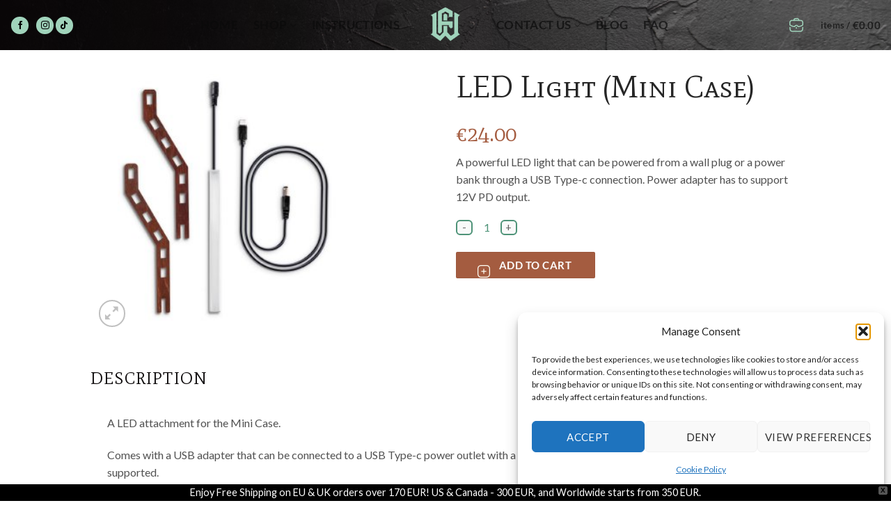

--- FILE ---
content_type: text/html; charset=UTF-8
request_url: https://frontierwargaming.com/product/paint-case-led-light-attachment-small/
body_size: 61760
content:
<!DOCTYPE html>
<!--[if IE 9 ]> <html lang="en-US" class="ie9 loading-site no-js"> <![endif]-->
<!--[if IE 8 ]> <html lang="en-US" class="ie8 loading-site no-js"> <![endif]-->
<!--[if (gte IE 9)|!(IE)]><!-->
<html lang="en-US" class="loading-site no-js"> <!--<![endif]-->
<head>
		<meta property="og:url"                content="https://frontierwargaming.com/product/paint-case-led-light-attachment-small" />
	<meta property="og:type"               content="website" />
	<meta property="og:title"              content="LED Light (Mini Case)" />
	<meta property="og:description"        content="Frontier Wargaming" />
	<meta property="og:image"              content="https://frontierwargaming.com/wp-content/uploads/2025/02/cropped-logo_frontierwargaming_03.png" />
	<meta property="article:author"              content="Frontier Wargaming" />
	
	
    <meta charset="UTF-8"/>
    <link rel="profile" href="https://gmpg.org/xfn/11" />
    <link rel="pingback" href="https://frontierwargaming.com/xmlrpc.php"/>

    <script>(function(html){html.className = html.className.replace(/\bno-js\b/,'js')})(document.documentElement);</script>
<title>LED Light (Mini Case) &#8211; Frontier Wargaming</title>
<meta name='robots' content='max-image-preview:large' />
	<style>img:is([sizes="auto" i], [sizes^="auto," i]) { contain-intrinsic-size: 3000px 1500px }</style>
	<meta name="viewport" content="width=device-width, initial-scale=1" /><link rel='dns-prefetch' href='//static.klaviyo.com' />
<link rel='dns-prefetch' href='//code.jquery.com' />
<link rel='dns-prefetch' href='//rawgit.com' />
<link rel='dns-prefetch' href='//cdn.jsdelivr.net' />
<link rel='dns-prefetch' href='//capi-automation.s3.us-east-2.amazonaws.com' />
<link rel='dns-prefetch' href='//www.googletagmanager.com' />
<link rel='prefetch' href='https://frontierwargaming.com/wp-content/themes/flatsome/assets/js/flatsome.js?ver=e2eddd6c228105dac048' />
<link rel='prefetch' href='https://frontierwargaming.com/wp-content/themes/flatsome/assets/js/chunk.slider.js?ver=3.20.4' />
<link rel='prefetch' href='https://frontierwargaming.com/wp-content/themes/flatsome/assets/js/chunk.popups.js?ver=3.20.4' />
<link rel='prefetch' href='https://frontierwargaming.com/wp-content/themes/flatsome/assets/js/chunk.tooltips.js?ver=3.20.4' />
<link rel='prefetch' href='https://frontierwargaming.com/wp-content/themes/flatsome/assets/js/woocommerce.js?ver=1c9be63d628ff7c3ff4c' />
<link rel="alternate" type="application/rss+xml" title="Frontier Wargaming &raquo; Feed" href="https://frontierwargaming.com/feed/" />
<link rel="alternate" type="application/rss+xml" title="Frontier Wargaming &raquo; Comments Feed" href="https://frontierwargaming.com/comments/feed/" />

<link rel='stylesheet' id='wc-vat-compliance-style-css' href='https://frontierwargaming.com/wp-content/plugins/woocommerce-eu-vat-compliance-premium/build/style-vat-number-block.css?ver=1.36.1' type='text/css' media='all' />
<style id='cf-frontend-style-inline-css' type='text/css'>
@font-face {
	font-family: 'Long Shot';
	font-style: normal;
	font-weight: 400;
	src: url('https://frontierwargaming.com/wp-content/uploads/2025/06/Long_Shot.ttf') format('truetype');
}
@font-face {
	font-family: 'Long Shot';
	font-style: normal;
	font-weight: 400;
	src: url('https://frontierwargaming.com/wp-content/uploads/2025/06/Long_Shot.ttf') format('truetype');
}
</style>
<link rel='stylesheet' id='sbi_styles-css' href='https://frontierwargaming.com/wp-content/plugins/instagram-feed/css/sbi-styles.min.css?ver=6.10.0' type='text/css' media='all' />
<link rel='stylesheet' id='themecomplete-fontawesome-css' href='https://frontierwargaming.com/wp-content/plugins/woocommerce-tm-extra-product-options/assets/css/fontawesome.css?ver=5.12' type='text/css' media='screen' />
<link rel='stylesheet' id='themecomplete-animate-css' href='https://frontierwargaming.com/wp-content/plugins/woocommerce-tm-extra-product-options/assets/css/animate.css?ver=6.0.5' type='text/css' media='all' />
<link rel='stylesheet' id='themecomplete-epo-css' href='https://frontierwargaming.com/wp-content/plugins/woocommerce-tm-extra-product-options/assets/css/tm-epo.css?ver=6.0.5' type='text/css' media='all' />
<style id='wp-block-library-inline-css' type='text/css'>
:root{--wp-admin-theme-color:#007cba;--wp-admin-theme-color--rgb:0,124,186;--wp-admin-theme-color-darker-10:#006ba1;--wp-admin-theme-color-darker-10--rgb:0,107,161;--wp-admin-theme-color-darker-20:#005a87;--wp-admin-theme-color-darker-20--rgb:0,90,135;--wp-admin-border-width-focus:2px;--wp-block-synced-color:#7a00df;--wp-block-synced-color--rgb:122,0,223;--wp-bound-block-color:var(--wp-block-synced-color)}@media (min-resolution:192dpi){:root{--wp-admin-border-width-focus:1.5px}}.wp-element-button{cursor:pointer}:root{--wp--preset--font-size--normal:16px;--wp--preset--font-size--huge:42px}:root .has-very-light-gray-background-color{background-color:#eee}:root .has-very-dark-gray-background-color{background-color:#313131}:root .has-very-light-gray-color{color:#eee}:root .has-very-dark-gray-color{color:#313131}:root .has-vivid-green-cyan-to-vivid-cyan-blue-gradient-background{background:linear-gradient(135deg,#00d084,#0693e3)}:root .has-purple-crush-gradient-background{background:linear-gradient(135deg,#34e2e4,#4721fb 50%,#ab1dfe)}:root .has-hazy-dawn-gradient-background{background:linear-gradient(135deg,#faaca8,#dad0ec)}:root .has-subdued-olive-gradient-background{background:linear-gradient(135deg,#fafae1,#67a671)}:root .has-atomic-cream-gradient-background{background:linear-gradient(135deg,#fdd79a,#004a59)}:root .has-nightshade-gradient-background{background:linear-gradient(135deg,#330968,#31cdcf)}:root .has-midnight-gradient-background{background:linear-gradient(135deg,#020381,#2874fc)}.has-regular-font-size{font-size:1em}.has-larger-font-size{font-size:2.625em}.has-normal-font-size{font-size:var(--wp--preset--font-size--normal)}.has-huge-font-size{font-size:var(--wp--preset--font-size--huge)}.has-text-align-center{text-align:center}.has-text-align-left{text-align:left}.has-text-align-right{text-align:right}#end-resizable-editor-section{display:none}.aligncenter{clear:both}.items-justified-left{justify-content:flex-start}.items-justified-center{justify-content:center}.items-justified-right{justify-content:flex-end}.items-justified-space-between{justify-content:space-between}.screen-reader-text{border:0;clip-path:inset(50%);height:1px;margin:-1px;overflow:hidden;padding:0;position:absolute;width:1px;word-wrap:normal!important}.screen-reader-text:focus{background-color:#ddd;clip-path:none;color:#444;display:block;font-size:1em;height:auto;left:5px;line-height:normal;padding:15px 23px 14px;text-decoration:none;top:5px;width:auto;z-index:100000}html :where(.has-border-color){border-style:solid}html :where([style*=border-top-color]){border-top-style:solid}html :where([style*=border-right-color]){border-right-style:solid}html :where([style*=border-bottom-color]){border-bottom-style:solid}html :where([style*=border-left-color]){border-left-style:solid}html :where([style*=border-width]){border-style:solid}html :where([style*=border-top-width]){border-top-style:solid}html :where([style*=border-right-width]){border-right-style:solid}html :where([style*=border-bottom-width]){border-bottom-style:solid}html :where([style*=border-left-width]){border-left-style:solid}html :where(img[class*=wp-image-]){height:auto;max-width:100%}:where(figure){margin:0 0 1em}html :where(.is-position-sticky){--wp-admin--admin-bar--position-offset:var(--wp-admin--admin-bar--height,0px)}@media screen and (max-width:600px){html :where(.is-position-sticky){--wp-admin--admin-bar--position-offset:0px}}
</style>
<link rel='stylesheet' id='conditional-extra-fees-woocommerce-css' href='https://frontierwargaming.com/wp-content/plugins/conditional-extra-fees-for-woocommerce/public/css/conditional-fees-rule-woocommerce-public.css?ver=1.1.49.30' type='text/css' media='all' />
<link rel='stylesheet' id='contact-form-7-css' href='https://frontierwargaming.com/wp-content/plugins/contact-form-7/includes/css/styles.css?ver=6.1.4' type='text/css' media='all' />
<link rel='stylesheet' id='photoswipe-css' href='https://frontierwargaming.com/wp-content/plugins/woocommerce/assets/css/photoswipe/photoswipe.min.css?ver=10.4.3' type='text/css' media='all' />
<link rel='stylesheet' id='photoswipe-default-skin-css' href='https://frontierwargaming.com/wp-content/plugins/woocommerce/assets/css/photoswipe/default-skin/default-skin.min.css?ver=10.4.3' type='text/css' media='all' />
<style id='woocommerce-inline-inline-css' type='text/css'>
.woocommerce form .form-row .required { visibility: visible; }
</style>
<link rel='stylesheet' id='affwp-forms-css' href='https://frontierwargaming.com/wp-content/plugins/affiliate-wp/assets/css/forms.min.css?ver=2.30.1' type='text/css' media='all' />
<link rel='stylesheet' id='cmplz-general-css' href='https://frontierwargaming.com/wp-content/plugins/complianz-gdpr/assets/css/cookieblocker.min.css?ver=1763982594' type='text/css' media='all' />
<link rel='stylesheet' id='metorik-css-css' href='https://frontierwargaming.com/wp-content/plugins/metorik-helper/assets/css/metorik.css?ver=2.0.10' type='text/css' media='all' />
<link rel='stylesheet' id='wpfront-notification-bar-css' href='https://frontierwargaming.com/wp-content/plugins/wpfront-notification-bar/css/wpfront-notification-bar.min.css?ver=3.5.1.05102' type='text/css' media='all' />
<link rel='stylesheet' id='flatsome-woocommerce-extra-product-options-css' href='https://frontierwargaming.com/wp-content/themes/flatsome/inc/integrations/wc-extra-product-options/extra-product-options.css?ver=3.20.4' type='text/css' media='all' />
<link rel='stylesheet' id='flexible-shipping-free-shipping-css' href='https://frontierwargaming.com/wp-content/plugins/flexible-shipping/assets/dist/css/free-shipping.css?ver=6.5.4.2' type='text/css' media='all' />
<link rel='stylesheet' id='wc-pb-checkout-blocks-css' href='https://frontierwargaming.com/wp-content/plugins/woocommerce-product-bundles/assets/css/frontend/checkout-blocks.css?ver=7.1.1' type='text/css' media='all' />
<link rel='stylesheet' id='mlk_pc/css/woocommerce-css' href='https://frontierwargaming.com/wp-content/plugins/product-configurator-for-woocommerce/assets/css/woocommerce.css?ver=1.5.8' type='text/css' media='all' />
<link rel='stylesheet' id='wc-bundle-style-css' href='https://frontierwargaming.com/wp-content/plugins/woocommerce-product-bundles/assets/css/frontend/woocommerce.css?ver=7.1.1' type='text/css' media='all' />
<link rel='stylesheet' id='flatsome-main-css' href='https://frontierwargaming.com/wp-content/themes/flatsome/assets/css/flatsome.css?ver=3.20.4' type='text/css' media='all' />
<style id='flatsome-main-inline-css' type='text/css'>
@font-face {
				font-family: "fl-icons";
				font-display: block;
				src: url(https://frontierwargaming.com/wp-content/themes/flatsome/assets/css/icons/fl-icons.eot?v=3.20.4);
				src:
					url(https://frontierwargaming.com/wp-content/themes/flatsome/assets/css/icons/fl-icons.eot#iefix?v=3.20.4) format("embedded-opentype"),
					url(https://frontierwargaming.com/wp-content/themes/flatsome/assets/css/icons/fl-icons.woff2?v=3.20.4) format("woff2"),
					url(https://frontierwargaming.com/wp-content/themes/flatsome/assets/css/icons/fl-icons.ttf?v=3.20.4) format("truetype"),
					url(https://frontierwargaming.com/wp-content/themes/flatsome/assets/css/icons/fl-icons.woff?v=3.20.4) format("woff"),
					url(https://frontierwargaming.com/wp-content/themes/flatsome/assets/css/icons/fl-icons.svg?v=3.20.4#fl-icons) format("svg");
			}
</style>
<link rel='stylesheet' id='flatsome-shop-css' href='https://frontierwargaming.com/wp-content/themes/flatsome/assets/css/flatsome-shop.css?ver=3.20.4' type='text/css' media='all' />
<link rel='stylesheet' id='flatsome-style-css' href='https://frontierwargaming.com/wp-content/themes/frontierwargaming/style.css?ver=3.1' type='text/css' media='all' />
<link rel='stylesheet' id='wc-bundle-css-css' href='https://frontierwargaming.com/wp-content/plugins/woocommerce-product-bundles/assets/css/frontend/single-product.css?ver=7.1.1' type='text/css' media='all' />
<style id='themecomplete-extra-css-inline-css' type='text/css'>
.woocommerce #content table.cart img.epo-upload-image, .woocommerce table.cart img.epo-upload-image, .woocommerce-page #content table.cart img.epo-upload-image, .woocommerce-page table.cart img.epo-upload-image, .epo-upload-image {max-width: 70% !important;max-height: none !important;}

</style>
<script type="text/template" id="tmpl-variation-template">
	<div class="woocommerce-variation-description">{{{ data.variation.variation_description }}}</div>
	<div class="woocommerce-variation-price">{{{ data.variation.price_html }}}</div>
	<div class="woocommerce-variation-availability">{{{ data.variation.availability_html }}}</div>
</script>
<script type="text/template" id="tmpl-unavailable-variation-template">
	<p role="alert">Sorry, this product is unavailable. Please choose a different combination.</p>
</script>
<script type="text/javascript" src="https://frontierwargaming.com/wp-includes/js/jquery/jquery.min.js?ver=3.7.1" id="jquery-core-js"></script>
<script type="text/javascript" src="https://frontierwargaming.com/wp-includes/js/jquery/jquery-migrate.min.js?ver=3.4.1" id="jquery-migrate-js"></script>
<script src='https://frontierwargaming.com/wp-content/plugins/product-configurator-for-woocommerce/assets/js/underscore-before.min.js'></script>
<script type="text/javascript" src="https://frontierwargaming.com/wp-includes/js/underscore.min.js?ver=1.13.7" id="underscore-js"></script>
<script src='https://frontierwargaming.com/wp-content/plugins/product-configurator-for-woocommerce/assets/js/underscore-after.min.js'></script>
<script type="text/javascript" id="wp-util-js-extra">
/* <![CDATA[ */
var _wpUtilSettings = {"ajax":{"url":"\/wp-admin\/admin-ajax.php"}};
/* ]]> */
</script>
<script type="text/javascript" src="https://frontierwargaming.com/wp-includes/js/wp-util.min.js?ver=6.8.3" id="wp-util-js"></script>
<script type="text/javascript" src="https://frontierwargaming.com/wp-content/plugins/conditional-extra-fees-for-woocommerce/public/js/conditional-fees-rule-woocommerce-public.js?ver=1.1.49.30" id="conditional-extra-fees-woocommerce-js"></script>
<script type="text/javascript" src="https://frontierwargaming.com/wp-content/plugins/woocommerce/assets/js/jquery-blockui/jquery.blockUI.min.js?ver=2.7.0-wc.10.4.3" id="wc-jquery-blockui-js" data-wp-strategy="defer"></script>
<script type="text/javascript" id="wc-add-to-cart-js-extra">
/* <![CDATA[ */
var wc_add_to_cart_params = {"ajax_url":"\/wp-admin\/admin-ajax.php","wc_ajax_url":"\/?wc-ajax=%%endpoint%%","i18n_view_cart":"View cart","cart_url":"https:\/\/frontierwargaming.com\/cart\/","is_cart":"","cart_redirect_after_add":"no"};
/* ]]> */
</script>
<script type="text/javascript" src="https://frontierwargaming.com/wp-content/plugins/woocommerce/assets/js/frontend/add-to-cart.min.js?ver=10.4.3" id="wc-add-to-cart-js" defer="defer" data-wp-strategy="defer"></script>
<script type="text/javascript" src="https://frontierwargaming.com/wp-content/plugins/woocommerce/assets/js/photoswipe/photoswipe.min.js?ver=4.1.1-wc.10.4.3" id="wc-photoswipe-js" defer="defer" data-wp-strategy="defer"></script>
<script type="text/javascript" src="https://frontierwargaming.com/wp-content/plugins/woocommerce/assets/js/photoswipe/photoswipe-ui-default.min.js?ver=4.1.1-wc.10.4.3" id="wc-photoswipe-ui-default-js" defer="defer" data-wp-strategy="defer"></script>
<script type="text/javascript" id="wc-single-product-js-extra">
/* <![CDATA[ */
var wc_single_product_params = {"i18n_required_rating_text":"Please select a rating","i18n_rating_options":["1 of 5 stars","2 of 5 stars","3 of 5 stars","4 of 5 stars","5 of 5 stars"],"i18n_product_gallery_trigger_text":"View full-screen image gallery","review_rating_required":"yes","flexslider":{"rtl":false,"animation":"slide","smoothHeight":true,"directionNav":false,"controlNav":"thumbnails","slideshow":false,"animationSpeed":500,"animationLoop":false,"allowOneSlide":false},"zoom_enabled":"","zoom_options":[],"photoswipe_enabled":"1","photoswipe_options":{"shareEl":false,"closeOnScroll":false,"history":false,"hideAnimationDuration":0,"showAnimationDuration":0},"flexslider_enabled":""};
/* ]]> */
</script>
<script type="text/javascript" src="https://frontierwargaming.com/wp-content/plugins/woocommerce/assets/js/frontend/single-product.min.js?ver=10.4.3" id="wc-single-product-js" defer="defer" data-wp-strategy="defer"></script>
<script type="text/javascript" src="https://frontierwargaming.com/wp-content/plugins/woocommerce/assets/js/js-cookie/js.cookie.min.js?ver=2.1.4-wc.10.4.3" id="wc-js-cookie-js" data-wp-strategy="defer"></script>
<script type="text/javascript" src="https://frontierwargaming.com/wp-content/plugins/woocommerce/assets/js/jquery-cookie/jquery.cookie.min.js?ver=1.4.1-wc.10.4.3" id="wc-jquery-cookie-js" data-wp-strategy="defer"></script>
<script type="text/javascript" id="jquery-cookie-js-extra">
/* <![CDATA[ */
var affwp_scripts = {"ajaxurl":"https:\/\/frontierwargaming.com\/wp-admin\/admin-ajax.php"};
/* ]]> */
</script>
<script type="text/javascript" id="affwp-tracking-js-extra">
/* <![CDATA[ */
var affwp_debug_vars = {"integrations":{"contactform7":"Contact Form 7","woocommerce":"WooCommerce"},"version":"2.30.1","currency":"EUR","ref_cookie":"affwp_ref","visit_cookie":"affwp_ref_visit_id","campaign_cookie":"affwp_campaign"};
/* ]]> */
</script>
<script type="text/javascript" src="https://frontierwargaming.com/wp-content/plugins/affiliate-wp/assets/js/tracking.min.js?ver=2.30.1" id="affwp-tracking-js"></script>
<script type="text/javascript" src="https://frontierwargaming.com/wp-content/plugins/wpfront-notification-bar/js/wpfront-notification-bar.min.js?ver=3.5.1.05102" id="wpfront-notification-bar-js"></script>
<script type="text/javascript" src="https://cdn.jsdelivr.net/npm/intl-tel-input@18.1.1/build/js/intlTelInput.min.js?ver=20251103" id="fwg-area-code-js"></script>
<script type="text/javascript" src="https://cdn.jsdelivr.net/npm/snap-alert-js@latest/dist/snap-alert.js?ver=20251103" id="fwg-snap-alert-js"></script>
<script type="text/javascript" src="https://frontierwargaming.com/wp-content/themes/frontierwargaming/assets/area-code.js?ver=20251103" id="fwg-area-code-theme-js"></script>
<script type="text/javascript" src="https://frontierwargaming.com/wp-content/themes/frontierwargaming/assets/area-code-utils.js?ver=20251103" id="fwg-area-code-utils-js"></script>
<script type="text/javascript" id="woocommerce-tokenization-form-js-extra">
/* <![CDATA[ */
var wc_tokenization_form_params = {"is_registration_required":"","is_logged_in":""};
/* ]]> */
</script>
<script type="text/javascript" src="https://frontierwargaming.com/wp-content/plugins/woocommerce/assets/js/frontend/tokenization-form.min.js?ver=10.4.3" id="woocommerce-tokenization-form-js"></script>

<!-- Google tag (gtag.js) snippet added by Site Kit -->
<!-- Google Analytics snippet added by Site Kit -->
<script type="text/javascript" src="https://www.googletagmanager.com/gtag/js?id=G-P0LN8ZW580" id="google_gtagjs-js" async></script>
<script type="text/javascript" id="google_gtagjs-js-after">
/* <![CDATA[ */
window.dataLayer = window.dataLayer || [];function gtag(){dataLayer.push(arguments);}
gtag("set","linker",{"domains":["frontierwargaming.com"]});
gtag("js", new Date());
gtag("set", "developer_id.dZTNiMT", true);
gtag("config", "G-P0LN8ZW580");
 window._googlesitekit = window._googlesitekit || {}; window._googlesitekit.throttledEvents = []; window._googlesitekit.gtagEvent = (name, data) => { var key = JSON.stringify( { name, data } ); if ( !! window._googlesitekit.throttledEvents[ key ] ) { return; } window._googlesitekit.throttledEvents[ key ] = true; setTimeout( () => { delete window._googlesitekit.throttledEvents[ key ]; }, 5 ); gtag( "event", name, { ...data, event_source: "site-kit" } ); }; 
/* ]]> */
</script>
<script type="text/javascript" id="mkl_pc/general-js-extra">
/* <![CDATA[ */
var mkl_pc_general = {"ajaxurl":"https:\/\/frontierwargaming.com\/wp-admin\/admin-ajax.php"};
/* ]]> */
</script>
<script type="text/javascript" src="https://frontierwargaming.com/wp-content/plugins/product-configurator-for-woocommerce/assets/js/general.min.js?ver=1763982603" id="mkl_pc/general-js"></script>
<script type="text/javascript" id="wc-settings-dep-in-header-js-after">
/* <![CDATA[ */
console.warn( "Scripts that have a dependency on [wc-settings, wc-blocks-checkout] must be loaded in the footer, klaviyo-klaviyo-checkout-block-editor-script was registered to load in the header, but has been switched to load in the footer instead. See https://github.com/woocommerce/woocommerce-gutenberg-products-block/pull/5059" );
console.warn( "Scripts that have a dependency on [wc-settings, wc-blocks-checkout] must be loaded in the footer, klaviyo-klaviyo-checkout-block-view-script was registered to load in the header, but has been switched to load in the footer instead. See https://github.com/woocommerce/woocommerce-gutenberg-products-block/pull/5059" );
/* ]]> */
</script>
<link rel="https://api.w.org/" href="https://frontierwargaming.com/wp-json/" /><link rel="alternate" title="JSON" type="application/json" href="https://frontierwargaming.com/wp-json/wp/v2/product/924" /><link rel="EditURI" type="application/rsd+xml" title="RSD" href="https://frontierwargaming.com/xmlrpc.php?rsd" />
<meta name="generator" content="WordPress 6.8.3" />
<meta name="generator" content="WooCommerce 10.4.3" />
<link rel="canonical" href="https://frontierwargaming.com/product/paint-case-led-light-attachment-small/" />
<link rel='shortlink' href='https://frontierwargaming.com/?p=924' />
<link rel="alternate" title="oEmbed (JSON)" type="application/json+oembed" href="https://frontierwargaming.com/wp-json/oembed/1.0/embed?url=https%3A%2F%2Ffrontierwargaming.com%2Fproduct%2Fpaint-case-led-light-attachment-small%2F" />
<link rel="alternate" title="oEmbed (XML)" type="text/xml+oembed" href="https://frontierwargaming.com/wp-json/oembed/1.0/embed?url=https%3A%2F%2Ffrontierwargaming.com%2Fproduct%2Fpaint-case-led-light-attachment-small%2F&#038;format=xml" />
<meta name="generator" content="Site Kit by Google 1.170.0" />		<script type="text/javascript">
		var AFFWP = AFFWP || {};
		AFFWP.referral_var = 'fw';
		AFFWP.expiration = 30;
		AFFWP.debug = 0;


		AFFWP.referral_credit_last = 1;
		</script>
			<style>.cmplz-hidden {
					display: none !important;
				}</style>
    <style>
        @media (max-width: 480px) {
            .instagram-gallery-list[data-feed_layout=carousel] {
                transform: none !important;
                flex-wrap: wrap;
                grid-template-columns: auto auto auto;
                justify-content: center;
            }

            .instagram-gallery-list[data-feed_layout=carousel] > a {
                width: 33vw !important;
                height: 33vw !important;
                padding: 1px;
                margin: 0 !important;
            }

            .instagram-gallery-list[data-feed_layout=carousel] > a:first-child,
            .instagram-gallery-list[data-feed_layout=carousel] > a:last-child,
            .instagram-gallery-feed .swiper-pagination,
            .instagram-gallery-feed .swiper-button-prev,
            .instagram-gallery-feed .swiper-button-next,
            .instagram-gallery-feed .swiper-notification {
                display: none !important;
            }
        }
    </style>

    <script type="text/javascript">
        let quantityInitialised = false;

        jQuery(window).on('load', function () {
            let woocommerceProductWizard = jQuery(document).find('.woocommerce-products-wizard');
            let woocommerceProductWizardObserver = new MutationObserver(
                function (mutations) {
                    mutations.forEach(
                        function (mutation) {
                            let property = jQuery(mutation.target).prop(mutation.attributeName);

                            if (false === quantityInitialised && property.includes('is-loading')) {
                                jQuery(document).on(
                                    'click',
                                    '.woocommerce-products-wizard-form-item-quantity .plus.button.is-form, .woocommerce-products-wizard-form-item-quantity .minus.button.is-form',
                                    function (e) {
                                        e.preventDefault();

                                        let quantityContainer = jQuery(this).closest('.quantity');
                                        let quantityField = quantityContainer.find('.qty');
                                        let currentQuantity = quantityField.val();

                                        let min = parseInt(quantityField.attr('min') || 1);
                                        let max = parseInt(quantityField.attr('max') || 999);

                                        let newQuantity = parseInt(currentQuantity);

                                        if (jQuery(this).hasClass('plus')) {
                                            newQuantity = newQuantity + 1;
                                        } else {
                                            newQuantity = newQuantity - 1;
                                        }

                                        quantityField.val(
                                            Math.min(
                                                max,
                                                Math.max(min, newQuantity)
                                            )
                                        );
                                    });

                                quantityInitialised = true;
                            }
                        }
                    )
                }
            );

            if (woocommerceProductWizard.length > 0) {
                woocommerceProductWizardObserver.observe(woocommerceProductWizard[0], {
                    attributes: true,
                    attributeFilter: ['class']
                });
            }
        });
    </script>
    <script>
jQuery.fn.resizeselect = function (t, e) {
    jQuery(t).change((function () {
            var t = jQuery(this)
                , e = t.find("option:selected").val()
                , i = t.find("option:selected").text()
                , n = jQuery('<span class="select-resize-ghost">').html(i);
            n.appendTo(t.parent());
            var o = n.width();
            n.remove(),
                t.width(o + 7),
            e && t.parent().parent().find("input.search-field").focus()
        }
    )).change()
};
</script>

	<noscript><style>.woocommerce-product-gallery{ opacity: 1 !important; }</style></noscript>
				<script  type="text/javascript">
				!function(f,b,e,v,n,t,s){if(f.fbq)return;n=f.fbq=function(){n.callMethod?
					n.callMethod.apply(n,arguments):n.queue.push(arguments)};if(!f._fbq)f._fbq=n;
					n.push=n;n.loaded=!0;n.version='2.0';n.queue=[];t=b.createElement(e);t.async=!0;
					t.src=v;s=b.getElementsByTagName(e)[0];s.parentNode.insertBefore(t,s)}(window,
					document,'script','https://connect.facebook.net/en_US/fbevents.js');
			</script>
			<!-- WooCommerce Facebook Integration Begin -->
			<script  type="text/javascript">

				fbq('init', '686596389295483', {}, {
    "agent": "woocommerce_2-10.4.3-3.5.15"
});

				document.addEventListener( 'DOMContentLoaded', function() {
					// Insert placeholder for events injected when a product is added to the cart through AJAX.
					document.body.insertAdjacentHTML( 'beforeend', '<div class=\"wc-facebook-pixel-event-placeholder\"></div>' );
				}, false );

			</script>
			<!-- WooCommerce Facebook Integration End -->
			<style>
				.wc-block-cart-items .wc-block-cart-items__row.is-free-gift-product .wc-block-components-quantity-selector,
				.wc-block-cart-items .wc-block-cart-items__row.is-free-gift-product .wc-block-number-format-container {
					display: none;
				}
			</style><style>
				.wc-block-cart-items .wc-block-cart-items__row.is-free-gift-product .wc-block-components-quantity-selector,
				.wc-block-cart-items .wc-block-cart-items__row.is-free-gift-product .wc-block-number-format-container {
					display: none;
				}
			</style><style>
				.wc-block-cart-items .wc-block-cart-items__row.is-free-gift-product .wc-block-components-quantity-selector,
				.wc-block-cart-items .wc-block-cart-items__row.is-free-gift-product .wc-block-number-format-container {
					display: none;
				}
			</style><meta name="facebook-domain-verification" content="4zofe7zp6qsszm5j3dcwl6lfbpbwnv" /><link rel="icon" href="https://frontierwargaming.com/wp-content/uploads/2025/02/cropped-logo_frontierwargaming_03-32x32.png" sizes="32x32" />
<link rel="icon" href="https://frontierwargaming.com/wp-content/uploads/2025/02/cropped-logo_frontierwargaming_03-192x192.png" sizes="192x192" />
<link rel="apple-touch-icon" href="https://frontierwargaming.com/wp-content/uploads/2025/02/cropped-logo_frontierwargaming_03-180x180.png" />
<meta name="msapplication-TileImage" content="https://frontierwargaming.com/wp-content/uploads/2025/02/cropped-logo_frontierwargaming_03-270x270.png" />
<style id="custom-css" type="text/css">:root {--primary-color: #a45c40;--fs-color-primary: #a45c40;--fs-color-secondary: #144c68;--fs-color-success: #f8d452;--fs-color-alert: #bc0423;--fs-color-base: #515151;--fs-experimental-link-color: #4e657b;--fs-experimental-link-color-hover: #111;}.tooltipster-base {--tooltip-color: #fff;--tooltip-bg-color: #000;}.off-canvas-right .mfp-content, .off-canvas-left .mfp-content {--drawer-width: 300px;}.off-canvas .mfp-content.off-canvas-cart {--drawer-width: 360px;}html{background-color:#ffffff!important;}.container-width, .full-width .ubermenu-nav, .container, .row{max-width: 1050px}.row.row-collapse{max-width: 1020px}.row.row-small{max-width: 1042.5px}.row.row-large{max-width: 1080px}.sticky-add-to-cart--active, #wrapper,#main,#main.dark{background-color: #ffffff}.header-main{height: 72px}#logo img{max-height: 72px}#logo{width:280px;}#logo img{padding:8px 0;}.header-bottom{min-height: 55px}.header-top{min-height: 30px}.transparent .header-main{height: 265px}.transparent #logo img{max-height: 265px}.has-transparent + .page-title:first-of-type,.has-transparent + #main > .page-title,.has-transparent + #main > div > .page-title,.has-transparent + #main .page-header-wrapper:first-of-type .page-title{padding-top: 265px;}.header.show-on-scroll,.stuck .header-main{height:72px!important}.stuck #logo img{max-height: 72px!important}.header-bg-color {background-color: rgba(255,255,255,0)}.header-bg-image {background-image: url('http://frontierwargaming.com/wp-content/uploads/2021/11/HeadImage.png');}.header-bg-image {background-repeat: no-repeat;}.header-bottom {background-color: #f1f1f1}.top-bar-nav > li > a{line-height: 16px }.header-main .nav > li > a{line-height: 16px }.stuck .header-main .nav > li > a{line-height: 50px }@media (max-width: 549px) {.header-main{height: 64px}#logo img{max-height: 64px}}.nav-dropdown{font-size:100%}.nav-dropdown-has-arrow li.has-dropdown:after{border-bottom-color: #ffffff;}.nav .nav-dropdown{background-color: #ffffff}.header-top{background-color:rgba(7,0,0,0)!important;}h1,h2,h3,h4,h5,h6,.heading-font{color: #262626;}body{font-family: Lato, sans-serif;}body {font-weight: 400;font-style: normal;}.nav > li > a {font-family: Lato, sans-serif;}.mobile-sidebar-levels-2 .nav > li > ul > li > a {font-family: Lato, sans-serif;}.nav > li > a,.mobile-sidebar-levels-2 .nav > li > ul > li > a {font-weight: 700;font-style: normal;}h1,h2,h3,h4,h5,h6,.heading-font, .off-canvas-center .nav-sidebar.nav-vertical > li > a{font-family: "Mate SC", sans-serif;}h1,h2,h3,h4,h5,h6,.heading-font,.banner h1,.banner h2 {font-weight: 400;font-style: normal;}.alt-font{font-family: "Dancing Script", sans-serif;}.alt-font {font-weight: 400!important;font-style: normal!important;}.breadcrumbs{text-transform: none;}.header:not(.transparent) .header-nav-main.nav > li > a {color: rgba(10,10,10,0.7);}.header:not(.transparent) .header-nav-main.nav > li > a:hover,.header:not(.transparent) .header-nav-main.nav > li.active > a,.header:not(.transparent) .header-nav-main.nav > li.current > a,.header:not(.transparent) .header-nav-main.nav > li > a.active,.header:not(.transparent) .header-nav-main.nav > li > a.current{color: #0a0a0a;}.header-nav-main.nav-line-bottom > li > a:before,.header-nav-main.nav-line-grow > li > a:before,.header-nav-main.nav-line > li > a:before,.header-nav-main.nav-box > li > a:hover,.header-nav-main.nav-box > li.active > a,.header-nav-main.nav-pills > li > a:hover,.header-nav-main.nav-pills > li.active > a{color:#FFF!important;background-color: #0a0a0a;}.widget:where(:not(.widget_shopping_cart)) a{color: #000000;}.widget:where(:not(.widget_shopping_cart)) a:hover{color: #444444;}.widget .tagcloud a:hover{border-color: #444444; background-color: #444444;}.badge-inner.on-sale{background-color: #bc0423}ins .woocommerce-Price-amount { color: #1e87bc; }.shop-page-title.featured-title .title-bg{ background-image: url(https://frontierwargaming.com/wp-content/uploads/2019/06/File_fast_electroniks_mini.jpg)!important;}@media screen and (min-width: 550px){.products .box-vertical .box-image{min-width: 600px!important;width: 600px!important;}}.footer-2{background-color: #ffffff}.absolute-footer, html{background-color: #e8e8e8}.page-title-small + main .product-container > .row{padding-top:0;}button[name='update_cart'] { display: none; }.nav-vertical-fly-out > li + li {border-top-width: 1px; border-top-style: solid;}/* Custom CSS */.woo-multi-currency.wmc-price-switcher {z-index: 999;}.billing-address, .shipping-address, .product-name {font-size: 1.2em;}.bundled_product_optional_checkbox{font-size:18px}.bundled_product_optional_checkbox .bundled_product_checkbox{margin: 0 6px 7px 0;}.bundled_product_optional_checkbox .price .woocommerce-Price-amount{font-size:0.75em;}.flickity-viewport .grid-tools a, form.wpcf7-form input.wpcf7-form-control.wpcf7-submit{background-color: #144c68;}.woocommerce-products-wizard-form-item-variations-item.is-select {display: block !important;}.header-bg-image {background-size:cover;}#gpay-button-online-api-id {margin-top: 0;}/* Custom CSS Mobile */@media (max-width: 549px){.btn.woocommerce-products-wizard-control.is-add-to-cart {flex: 1;}}.label-new.menu-item > a:after{content:"New";}.label-hot.menu-item > a:after{content:"Hot";}.label-sale.menu-item > a:after{content:"Sale";}.label-popular.menu-item > a:after{content:"Popular";}</style>		<style type="text/css" id="wp-custom-css">
			.mkl_pc.opened {
    z-index: 10000000;
}
#product-sidebar .next-prev-thumbs {
	display: none;
}
.header_shop_content h1.shop-page-title.my_shop_title_3651 {
		display: flex;
		flex-direction: column;
    align-items: baseline;
    width: 100%;
}
.shop_page_new_descr{
	    font-size: 15px;
    line-height: 28px;
	    font-family: "Lato", sans-serif;
	letter-spacing: 0.01em;
}

.bundle_wrap{
	flex-direction: column;
}

.bundle_wrap .bundle_button{
			display: flex;
		flex-direction: column;
	margin-top: 20px;
}
.header_shop_content h1.shop-page-title{
	width: 100% !important;
}

.product-info form.cart, .gift_card_template_button, .variations_button  {
		display: flex;
    flex-direction: column;
}

.configurator-add-to-cart{
	margin-bottom: 0;
}
body.tax-product_cat .header_shop_content .children{
	display: none;
}

footer .social-icons a{
		width: 33px;
    height: 33px;
	  border-radius: 100%;
	  padding: 0;
    display: flex;
    align-items: center;
    justify-content: center;
}

footer .social-icons a i{
    font-size: 14px;
}

footer .social-icons{
	    display: flex;
    justify-content: center;
}

#sb_instagram .sbi_follow_btn{
	display: none;
}
#sb_instagram .sb_instagram_header .sbi_header_text, .sb_instagram_header .sbi_header_text{
	    display: flex;
    flex-direction: column-reverse;
}
.insta_section .sbi_header_text h3{
/* 	display:none; */
}
body #sb_instagram .sb_instagram_header .sbi_header_text .sbi_bio{
margin-top: 5px !important;
    display: block;
    font-size: 20px !important;
    text-transform: uppercase;
    font-weight: 700;
}


.insta_section h4{
	display: none;
}

.logo_for_insta .box-image{
	display: none;
}

.logo_for_insta .box-text{
	padding: 0 !important;
}

.app_action {
	display: none;
}

#sb_instagram{
	width: 100% !important;
}

.flip-box-section .flickity-page-dots{
		display: none;
}

footer .social-icons{
	margin-left: -55px;
	text-align: center;
}

@media only screen and (max-width: 767px){
	body #sb_instagram.sbi_col_4 #sbi_images .sbi_item, #sb_instagram.sbi_col_4.sbi_disable_mobile #sbi_images .sbi_item{
	width: 100%;
	max-width: 100%;
}
	
	.box-push .box-text{
		display: none;
	}
	
	.insta_section .box-image{
		display: none;
	}
	
	footer .social-icons{
	margin-left: -25px;
	text-align: center;
}
	body #sb_instagram .sb_instagram_header .sbi_header_text .sbi_bio {
    margin-top: 9px !important;
    font-size: 16px !important;
}
}


.shop-container .products .product{
	cursor: pointer;
}

.grecaptcha-badge {
opacity: 0;
}

/*faq-page-start*/
.accordion-title {
color:#0A0708!important;
font-family: 'Mate SC';
}
.accordion-title.active {
background-color: rgba(0,0,0,0);
font-family: 'Mate SC';
}
/*faq-page-end*/

/*shop page start*/
#section_432614636, .row.row-small {
	max-width: 100%!important;
}

.form-flat input:not([type=submit]), .form-flat textarea, .form-flat select {
	background-color: #fff;
	-webkit-box-shadow: none;
	box-shadow: none;
	border-color: #A45C40;
	color: currentColor !important;
	border-radius: 0px;
} 
/*shop page end*/



/****************************** contact form Start ******************************/
.one-half,
.one-third {
	position: relative;
	margin-right: 4%;
	float: left;
			margin-bottom: 20px;
}

.one-half { width: 48%; 
}
.one-third { width: 30.66%; 
}

.last {
	margin-right: 0 !important;
	clear: right;
}


@media only screen and (max-width: 767px) {
	.one-half, .one-third {
			width: 100%;
			margin-right: 0;
	}
}

.Send-contact-batton{
width:100%;
background-color:#A45C40!important;
font-family:'Lato';
font-size:15px!important;
font-weight:400!important;
padding-top:12px!important;
padding-bottom:12px!important;
}
.wpcf7-list-item-label {
font-size:15px;
color:#0A0708!important;
font-family: 'Lato';
font-weight:400!important;
}

.your-name-cf7, .your-email-cf7, .your-subject-cf7, .order-id-cf7, .your-message-cf7{
border:1px solid #A45C40!important;
font-size:15px!important;
padding:24px 12px!important;
margin-bottom: 20px;
}

.your-name-cf7{
width:48%!important;
display:inline-block;
float: left; 
margin-right:4%;
}
.wpcf7-form-control-wrap.your-email, .wpcf7-form-control-wrap.order-id{
display:inline;
}

.your-email-cf7{
width:48%!important;
display:inline-block!important;
}

.your-subject-cf7{
width:48%!important;
display:inline-block;
float: left;
margin-right:4%;
}

.order-id-cf7{
width:48%!important;
display:inline-   block!important;
}

@media only screen and (max-width: 767px) {
	.your-name-cf7, .your-email-cf7, .your-subject-cf7, .order-id-cf7 {
			width: 100%!important;
margin-right:0;
	}
}
/*******************************contact form End ******************************/




/******************************
footer sotial buttons start ******************************/

button.icon:not(.button), a.icon:not(.button) {
	font-size: 1em;
	margin: 5px;
	padding: 7px 9px;
	background-color: #A45C40;
	border-radius: 50px;
}
/******************************
footer sotial buttons end ******************************/


/******************************
footer semd mail row start ******************************/
.nav-dark .form-flat input::-webkit-input-placeholder, .dark .form-flat input::-webkit-input-placeholder {
	color: #747473;
	font-size: 15px;
	font-family: 'Lato';
}

.flickity-viewport .grid-tools a, form.wpcf7-form input.wpcf7-form-control.wpcf7-submit {
	background-color: #A75C43!important;
	border-radius: 0;
	width: 100%;
}
.dark .form-flat input:not([type=submit]), .dark .form-flat textarea, .dark .form-flat select, .nav-dark .form-flat input:not([type=submit]), .nav-dark .form-flat textarea, .nav-dark .form-flat select {
	border: 1px solid #A45C40;
}
.dark .form-flat input:not([type=submit]), .dark .form-flat textarea, .dark .form-flat select, .nav-dark .form-flat input:not([type=submit]), .nav-dark .form-flat textarea, .nav-dark .form-flat select {
	color: #747473!important;
	font-size: 15px;
	font-family: 'Lato';
 padding:23px;
}


/*footer hover start*/
.dark a:hover, .dark .widget a:hover {
	color: #a45c40;
}


.dark a:hover, .dark .widget a:hover {
	color: #000;
}
/*footer hover end*/

/******************************
footer semd mail row end ******************************/

/*go to shop Title Start*/
.section-title-bold-center span, .section-title-bold span {
	/* border: 2px solid rgba(0,0,0,.1); */
	padding: 16px 58px;
	background-color: #A45C40;
	color: #ffffff!important;
	font-family: 'Lato';
	font-size: 16px;
	font-weight: 600;
	margin-left: 40px;
	margin-right: 40px;
}
.section-title b {
	display: block;
	-webkit-box-flex: 1;
	-ms-flex: 1;
	flex: 1;
	height: 1px;
	opacity: 1;
	background-color: #A45C41;
}
/*go to shop Title End*/


/******************************
Faq page Toggle Start ******************************/
.faq-page-toggle .accordion-title {
border:none!important;
}

.faq-page-toggle 
.accordion-title.active{
color: #4E9378!important;
background-color: rgba(0,0,0,0);
}

.faq-page-toggle 
.accordion-inner p {
font-size:15px;
font-family:'Lato';
}
/******************************
Faq page Toggle Ende ******************************/



/******************************
product-for-mobile Start ******************************/

@media only screen and (max-width: 767px) {
.product-for-mobile, .small-columns-2>.col, .small {
	max-width: 100%;
	flex-basis: 100%;
}
}

.product-for-mobile p:first-child{

font-size: 24px;
	font-family: 'Mate SC';
	color: #0A0708!important;
	font-weight: 400;
}

.product-for-mobile p:last-child{
font-size: 11px;
	font-family: 'Lato';
	color: #B1B1B1!important;
	font-weight: 400;
text-transform:uppercase;
}

.product-for-mobile .price-wrapper{
font-size:15px;
color:#A45C40;
text-transform:uppercase;
font-family:'Lato';
font-weight:600;
padding-top:10px!important;
}

.product-for-mobile .price-wrapper .woocommerce-Price-amount, .amount{
font-size:15px;
color:#A45C40;
;
}
/******************************
product-for-mobile Ende ******************************/






/******************************
HomePage STRT ******************************/
/*flip-box-section START*/
.box-shadow, .row-box-shadow-2 .col-inner, .row-box-shadow-2-hover .col-inner:hover, .box-shadow-2, .box-shadow-2-hover:hover {
	box-shadow: none;
}
/* .flickity-page-dots .dot.is-selected {
	display: none;
} */

.flip-box-section .product-info .entry-title{
font-size:24px;
color:#0A0708!important;
font-family:'Mate SC';
font-weight:400;

}
/*flip-box-section end*/

.flip-box-section .is-divider 
{
display:none;
}

.flip-box-section .price-wrapper, .product-page-price {

font-size:11px;
color:#0A0708!important;
text-transform:uppercase;
font-family:'Lato';
font-weight:400;
}

.flip-box-section .button{
	color: #a45c40;
	background-color: #446084;
	background-color: rgba(0,0,0,0);
	border-color: rgba(0,0,0,.05);
	border: 2px solid #a45c40!important;
	padding: 5px 50px 5px 50px;
	font-size: 15px;
}


.flip-box-section 
.dark .button.is-form:hover, .button:hover, input[type=submit]:hover, input[type=reset]:hover, input[type=button]:hover {
	-webkit-box-shadow: inset 0 0 0 100px rgb(0 0 0 / 0%);
	box-shadow: inset 0 0 0 100px rgb(0 0 0 / 0%);
}

/*button header*/
.header-slider-button .success.is-outline:hover {
	border-color: #f8d452;

}
/******************************
HomePage ENDE ******************************/







/*header delay*/
.header, .product-container {
opacity: 0;
}
.header_opacity_max {
opacity: 1 !important;
}


/*main-page*/

.main_page_icon_row .overlay {
background-color: transparent !important;
}
.absolute.no-click {
opacity:0;
}
.start_page_main_block + #main {
transform: translatey(-72px);
}
.section.flip-box-section a.button {
left: 50%;
transform: translateX(-50%);
white-space: nowrap;
width:155px;
text-align:center;
padding-left:0;
padding-right:0;
}
.section.flip-box-section a.button:hover {
background-color: #a45c40;
color: #fff;
}



/*header menu cart and checkout*/
header .header-social-icons {
display: none;
}
.cart-checkout-header .menu-item a {
font-size: 17px !important;
}
.cart-checkout-header .cart-item a {
font-size: 13px !important;
}
.cart-checkout-header {
z-index: 999999997;
}
.mfp-bg {
z-index: 999999998;
}
.mfp-wrap {
z-index: 999999999;
}
.cart-checkout-header .mobile-nav .nav-icon.has-icon .icon-menu, .cart-checkout-header .mobile-nav .cart-icon.image-icon strong {
color: #A0D3BB !important;
}
.cart-checkout-header .mobile-nav .cart-icon.image-icon {
text-align: right;
width: 40px;
}
.mobile-nav .cart-item .header-cart-link{
margin-right:13px;
}
.header-nav .cart-item .header-cart-link .image-icon:after, .mobile-nav .cart-item .header-cart-link .image-icon:after {
background-color: transparent !important;
color: #A0D3BB;
border-radius: 0;
box-shadow: none;
font-size: 13px;
top:0;
right:auto;
left: 120%;
line-height:26px;
font-weight:500;
}
.menu-item.has-dropdown .sub-menu {
min-width: 210px;
border-top: 3px solid #A0D3BB;
}
.nav-dropdown-has-arrow li.has-dropdown:after, .nav-dropdown-has-arrow li.has-dropdown:before {
border: none;
}
.nav .nav-dropdown {
background-color: #fffff5;
}
.menu-item.has-dropdown .sub-menu * {
border: none;
font-size: 15px;
}
.menu-item.has-dropdown .sub-menu li a {
font-size: 15px !important;
}
.menu-item.has-dropdown .sub-menu {
transform: translateX(-50px);
padding-left: 10px;
padding-right: 10px;
}
.menu-item.has-dropdown > a
{
padding: 0 0;
margin: 10px 0;
}
.menu-item.has-dropdown:hover > a.nav-top-link:before {
content: "";
position:absolute;
bottom:7px;
left:0;
width:100%;
height:2px;
background-color: #4E9378;
}
.cart-checkout-header .mobile-nav .cart-icon.image-icon strong:after {
content: url("/wp-content/uploads/2021/11/Work.png");
left: -300%;
}
.cart-checkout-header .cart-checkout-header *:not(.sub-menu):not(.header-nav .cart-item .nav-dropdown):not(.cart-checkout-header .header-social-icons a):not(.woocommerce-mini-cart__buttons.buttons .button.checkout.wc-forward):not(.stuck) {
background-color: transparent !important;
}
.header-wrapper.cart-checkout-header.stuck {
background-color: #fff !important;
}
.cart-checkout-header #logo {
z-index: 999999999;
position: absolute;
top: 2px;
left: 50%;
transform: translate(-50%, 0);
height: 80%;
width: auto;
margin-right: 0;
}
.cart-checkout-header #logo img {
max-height: 65px;
}
.cart-checkout-header .header-nav.nav-left {
justify-content:center;
padding-left: 100px;	
}
.cart-checkout-header .header-nav.nav-left > li:nth-child(5){
margin-left: 10vw;
}
.cart-checkout-header .header-nav.nav-right .account-item, .cart-checkout-header .header-nav.nav-right .header-divider {
display: none;
}
.cart-checkout-header:not(body.page-id-89 .cart-checkout-header) .header-nav.nav-left > .menu-item > a {
text-transform: none;
color: #FFFFF5 !important;
}
.cart-checkout-header .header-nav.nav-left > .menu-item a:hover {
color:#A0D3BB !important;
}
.cart-checkout-header .header-nav.nav-left > .menu-item > .sub-menu  a {
color: #0A0708 !important;
font-size: .8em !important;
font-weight: 500;
}
.header-wrapper.cart-checkout-header.stuck .header-nav.nav-left .menu-item a {
color: #0A0708 !important;
}
.cart-chackout-section {
margin-top: -72px;
}
.cart-checkout-header .cart-icon strong, .cart-checkout-header .cart-icon strong:after  {
border: none;
}
.cart-checkout-header .header-nav.nav-right *:not(.header-nav .cart-item .nav-dropdown *) {
color: #A0D3BB !important;
}
.cart-checkout-header .cart-icon.image-icon strong {
width: auto;
height: auto;
margin: 0;
line-height: 16px;
}
.cart-checkout-header .cart-item-text {
margin-left: 23px;
margin-right: 3px;
text-transform: none;
}
.cart-checkout-header .cart-item.has-icon a *:first-child {
order: 1;
}
.cart-checkout-header .cart-item-icon {
height: 24px;
margin-right: 5px;
}
.cart-checkout-header .nav>li.html {
display: inline-block;
font-size: 10px;
position: absolute;
left: 0;
}
.cart-checkout-header .header-social-icons a {
font-size: 1em;
background-color: #A0D3BB !important;
color: #000 !important;
border-color:  #A0D3BB;
}
.cart-checkout-header .header-social-icons a i {
max-height: 1em;
vertical-align: middle;
}
.cart-checkout-header .social-icons.follow-icons a:first-child {
margin-right: 10px;
}
.cart-checkout-header .social-icons .button.icon:hover  {
background-color: #000 !important;
border-color:  #A0D3BB!important;
}
.cart-checkout-header .social-icons .button.icon:hover i {
color:  #A0D3BB !important;
}
.cart-chackout-section .breadcrumbs {
	position: absolute;
	left: 80px;
	bottom: 0;
	justify-content: flex-start;
	text-transform: none;
	font-family: Lato;
	font-style: normal;
	font-weight: normal;
}
.cart-chackout-section .breadcrumbs a:first-child, .cart-chackout-section .breadcrumbs .current, .cart-chackout-section .breadcrumbs a {
color: #fff;
font-size: 13px;
}
.cart-chackout-section .breadcrumbs .current ~ a {
color: #fff;
font-size: 0;
}
.cart-chackout-section .breadcrumbs .divider {
display: flex;
color: #fff;
}
.cart-chackout-section .breadcrumbs .current ~ .divider {
display: none;
}

/*shop (catalog)*/
/* 	.large-9 .product-small.col  {
display: none;
} */
.cart-chackout-section_shop {
height: 250px !important;
background-image: url(/wp-content/uploads/2021/11/LAC7563-scaled.jpg);
background-position: center top;
/* 	box-shadow: inset 0 636px 0 rgba(0,0,0,.3) */
}
.category-page-row .large-3 {
opacity:0;
display:none;
}
.header_shop_content {
padding: 25px 80px 0 80px;
height: 532px;
position: relative;
}
.header_shop_content li a:hover {
color: #A0D3BB;
}
.header_shop_content h1.shop-page-title {
	font-family: Mate SC;
	font-style: normal;
	font-weight: 400;
	font-size: 44px;
	line-height: 54px;
	display: flex;
	align-items: flex-end;
	letter-spacing: -1px;
	color: #FFFFFF;
margin-bottom: 0;
		width: 425px;
}
.header_shop_content .header_shop_content_goods_count {
font-style: normal;
font-weight: 600;
font-size: 12px;
line-height: 24px;
color:#fff;
margin-bottom: 16px;
}
.header_shop_content li {
list-style-type: none;
}
.header_shop_content  li a {
text-decoration: underline;
font-style: normal;
font-weight: 600;
font-size: 13px;
line-height: 24px;
color:#fff;
margin-left: 58px;
white-space:nowrap;
}
.header_shop_content li ul {
display: none;
}
.header_shop_content ul.children {
list-style-position: inside;
-moz-column-count: 2; /* Firefox */
-webkit-column-count: 2; /* Safari and Chrome */
column-count: 2;
list-style-type: decimal;
width: fit-content;
}
.header_shop_content .breadcrumbs, .header_shop_content .breadcrumbs a, .header_shop_content .breadcrumbs span {
font-style: normal;
font-weight: normal;
font-size: 13px;
line-height: 160%;
color: #fff !important;
}
.header_shop_content .woocommerce-breadcrumb {	
position: absolute;
left: 80px;
bottom: 0;
}
.header_shop_content .term-description {
float:left;
}
.header_shop_content .term-description p {
/* width: 338px; */
	width: 100%;
font-style: normal;
font-weight: normal;
font-size: 15px;
line-height: 28px;
color: #fff;
}
.header_shop_content .term-description p:not(.header_shop_content .term-description p:first-child) {
display: none;
}
.cart-chackout-section_shop .searchform {
height: 56px;
}
.shop-page-title .flex-row  .flex-col.flex-grow {
flex:300px 0 0 !important;
justify-content: flex-start;
}
.shop-page-title .flex-row  .flex-col:last-child {
		justify-content: flex-end;
	display: flex;
	flex: 1 1 0;
	align-items: center;
color: #0A0708;
}
.shop-page-title .flex-row  .flex-col:last-child select.orderby {
color: #0A0708;
background-color: #FFFFF5;
}
.row.category-page-row .large-9 {
		max-width: 100%;
	-ms-flex-preferred-size: 100%;
	flex-basis: 100%;
}
.shop_header_category_count {
font-family: Mate SC;
font-style: normal;
font-weight: normal;
font-size: 24px;
line-height: 30px;
color: #A45C40;
margin: 0 0 20px 0;
}
.header_shop_content .term-description {
/* padding-left: 58px; */
	padding-left: 0;
}
.shop-page-title button {
background-color: transparent !important;
border-color: transparent;
box-shadow: none;
position: absolute !important;
top:0;
right:0;
}
.shop-page-title button i {
color: #A45C40;
}
.shop-page-title input[type="search"] {
border: 1px solid #A45C40;
border-radius: 2px 0 0 2px;
background-color: #fffff5 !important;
color: #0A0708;
}
.shop-page-title input[type="search"]::placeholder{
color: #747474;
}
.shop-page-title input[type="search"]:focus {
border-color: #4E9378;
box-shadow: none;
}
.shop-page-title input[type="search"]:focus ~ button i {
color: #4E9378;
}
.shop-page-title .searchform .flex-row .flex-col:first-child {
position: relative;
}
.shop-page-title  .live-search-results .autocomplete-suggestions {
border: 1px solid #4E9378;
border-top:none;
}
.shop-page-title  .live-search-results .autocomplete-suggestions .autocomplete-selected {
background-color: transparent;
}
.shop-page-title  .live-search-results .autocomplete-suggestions .autocomplete-selected .search-name {
color: #4E9378;
}
.shop-page-title  .woocommerce-ordering select {
border-color: #4E9378;
box-shadow: none !important;
}
.large-9 .badge-inner {
background-color: #F8D452;
border-radius: 0;
font-family: Mate SC,sans-serif;
font-style: normal;
font-weight: normal;
font-size: 15px;
border-radius: 2px !important;
}
.large-9 .badge{
margin-left: 0;
width: 56px;
height: 36px;
}
.large-9 .badge-container {
margin-top:0;
}
.large-9 .badge-inner.on-sale {
background-color: #E15D40;
}
.large-9 .badge-inner.callout-new-bg {
background-color: transparent;
color: transparent;

}
.large-9 .product-small .title-wrapper{
text-align: center;
}
.large-9 .product-small .name.product-title a.woocommerce-LoopProduct-link {
font-size:20px;
color: #0A0708 !important;
}
.product-footer .product-small .name.product-title a.woocommerce-LoopProduct-link {
font-size:16px;
color: #0A0708 !important;
}
.large-9 .product-small .title-wrapper .category.product-cat, .product-footer .product-small .title-wrapper .category.product-cat  {
font-size: 11px;
color: #b1b1b1 !important;
text-transform: uppercase;
}
.large-9 .product-small .title-wrapper .category  {
font-family: Mate SC;
font-style: normal;
font-weight: normal;
font-size: 24px;
line-height: 30px;
color: #0A0708 !important;
letter-spacing: 0;
}
.large-9 .product-small .title-wrapper .name a {
font-style: normal;
font-weight: normal;
font-size: 11px;
line-height: 21px;
color: #B1B1B1 !important;
text-transform: uppercase;
}
.large-9 .product-small .price-wrapper {
text-align: center;
}
.large-9 .product-small .price-wrapper .from {
font-style: normal;
font-weight: 600;
font-size: 15px;
text-transform: none;
line-height: 32px;
color: #A45C40;
text-transform: uppercase;
}
.large-9 .product-small .price-wrapper .amount {
color: #A45C40;
font-style: normal;
font-weight: 600;
font-size: 15px;	
line-height: 32px;
position: relative;
}
.large-9 .product-small .price-wrapper .amount:before {
position:absolute;
content: url(/wp-content/uploads/2021/11/Arrow-Right-3.png);
left: 40px;
top: calc(50% - 9px);
opacity:0;
transition: opacity .5s, left .5s;
}
.large-9 .product-small .price-wrapper .price span {
font-size: 15px;
}
.large-9 .product-small .price-wrapper .price del {
text-decoration: none;
position: relative;
}
.large-9 .product-small .price-wrapper .price del:before {
content:"";
position: absolute;
width: 110%;
bottom:50%;
left:-5px;
border-bottom: 1px solid #747474;
transform: rotate(165deg);	
}
.large-9 .product-small  .price-wrapper .price del .amount *  {
color: #747474 !important;
font-weight: 600;
font-size: 15px;
}
.large-9 .product-small  .price-wrapper .price del .amount * {
color: #747474 !important;
}
.large-9 .product-small  .quick-view {
display:none;
}
.row.category-page-row, .shop-page-title .page-title-inner  {
max-width: none !important;
padding: 44px 110px 0 80px;
}
.large-9 .product-small + .tinv-wraper.woocommerce.tinv-wishlist.tinvwl-after-add-to-cart.tinvwl-loop-button-wrapper  {
display: none;
}
.large-9 .product-small .tinv-wraper span {
display: none;
}
.product-small .tinv-wraper a {
display: none;
}
.product-small .tinv-wraper a:before {
color: #A45C40;
}
.large-9 .product-small .price-wrapper {
position: relative;
height: 55px !important;
padding: 10px 0;
}
.large-9 .product-small .price-wrapper .tinv-wraper  {
position: absolute;
top:0;
left:0;
		display: flex;
	align-items: center;
	height: 100%;
padding: 0 15px;
}
.large-9 .product-small .price-wrapper .tinv-wraper a, .large-9 .product-small .price-wrapper .tinv-wraper a:before {
margin:0 !important;
font-size: 25px;	
/* 	content: url(/wp-content/uploads/2021/11/Heart.png); */
}
.large-9 .product-small .price-wrapper .tinv-wraper a, .large-9 .product-small .price-wrapper .tinv-wraper a:hover:before {
transform: scale(1.2);
}
/* 	.large-9 .product-small:hover .price-wrapper {
border: 1px solid #A45C40;
border-radius: 2px;
height: auto;
margin-top: 15px;
overflow:hidden;
}
.large-9 .product-small:hover .tinv-wraper {
border-right: 1px solid #A45C40;
}
.large-9 .product-small:hover .tinv-wraper a {
display: flex;
} */
.large-9 .product-small .wishlist-icon {
display:none;
}
.large-9 .woocommerce-pagination li a {
border-color: transparent;;
color: #404040;	
border-radius: 2px;
}
.large-9 .woocommerce-pagination li span {
border-color: #4E9378;
background-color: #4E9378;
border-radius: 2px;
}
.large-9 .woocommerce-pagination li:hover a {
background-color: transparent;
border-color: #4E9378;
}
.large-9 .woocommerce-pagination li:hover span {
background-color: #4E9378;
border-color: #4E9378;
}
#main .product-small.col .price-wrapper {
position: relative;
border: 1px solid #A45C40;
border-radius: 2px;
margin-top:15px;
}
#main .product-small.col .price-wrapper a {
background-color: transparent;
position: absolute;
top: 0;
left: 0;
height: 100%;
width: 100%;
margin: 0;
}
#main .product-small.col .product-small.box .add-to-cart-button, #main .product-small.col .product-small.box .added_to_cart.wc-forward {
display: none;
}
#main .product-small.col .price-wrapper:hover .price ins .amount:before, #main .product-small.col .price-wrapper:hover .price > .amount:before {
cursor:pointer;
left: calc(100% + 10px);
opacity:1;
}
#main .product-small.col .product-small.box .title-wrapper {
display: flex;
flex-direction: column;
}
#main .product-small.col .product-small.box .title-wrapper .category {
	order:1;
}
/*
.product-small.product-type-simple .product_in_cart_show {	
pointer-events:none;
}
.product_in_cart_show {
position:relative;	
}
.product_in_cart_button:before, .button_hover_effect_after_simple:hover:after, .button_hover_effect_after:hover:after {
 content: "product in cart";
position: absolute;
top: 0;
left: 0;
height: 100%;
width: 100%;
color: #A45C40;
background-color: #fff;
font-weight:700;
text-transform: uppercase;
display:flex;
justify-content:center;
align-items: center;
z-index:9;
pointer-events:none;	
}
.button_hover_effect_after_simple:hover:after {
content: "add to cart";
background-color: #A45C40;
color: #fff;
}
.button_hover_effect_after:hover:after {
content: "go to product";
background-color: #A45C40;
color: #fff;
} */



/*wishlist*/
.product_wizard_block .tinv-wraper {
display: none;
}
.image-tools .wishlist-button:hover {
	 background-color: #a0d3bb !important;
	border-color: #a0d3bb !important;
}
.tinv-wishlist .tinvwl_add_to_wishlist_button.icon-white:before, a.wishlist_products_counter.top_wishlist-white:before, span.wishlist_products_counter.top_wishlist-white:before {
	color: #a0d3bb;
}
.product-main .product-info  .tinv-wraper {
display: none;
}
.cart-chackout-section_wish_search {
height: 200px !important;
background-image: url(/wp-content/uploads/2021/11/LAC7563-scaled.jpg);
background-position: center top;
}
.header_wish_search_content {
padding: 100px 80px 0 80px;
height: 332px;
position: relative;
}
.cart-chackout-section_wish_search .my-account-header {
border: none !important;
}
.cart-chackout-section_wish_search .my-account-header h1, .cart-chackout-section_wish_search h1 {
font-family: Mate SC;
font-style: normal;
font-weight: normal;
font-size: 44px;
line-height: 54px;
color: #FFFFFF;
padding: 0;
}
.header_wish_search_content .breadcrumbs, .header_wish_search_content .breadcrumbs a, .header_wish_search_content .breadcrumbs span {
font-style: normal;
font-weight: normal;
font-size: 13px;
line-height: 160%;
color: #fff !important;
}
.header_wish_search_content .woocommerce-breadcrumb {	
position: absolute;
left: 80px;
bottom: 0;
}
#my-account-nav a {
color: #0A0708;
}
#my-account-nav a:hover {
color: #4E9378;
}
.account-user .user-name {
color: #0A0708;
font-weight:600;
}
.header_wish_search_content + #main .container {
max-width: 85vw;
}
.product-action button {
background-color: transparent !important;
color: #A45C40;
border: 1px solid #A45C40;
font-size: 12px
}
.product-action button:hover {
color: #fff;
background-color: #A45C40 !important;
}
.tinv-wishlist	input {
z-index:9;
position: relative;
transform: scale(1.5);
}
.tinv-wishlist	input:before {
content: "";
position: absolute;
height: 100%;
width: 100%;
top: 0;
left: 0;
border: 1px solid #4E9378;
border-radius: 3px;
}


/*product card*/
.product_card_page {
background-image: url(/wp-content/uploads/2021/11/HeadImage.png);
}
.product-page-title a, .product-page-title span {
color: #0A0708 !important;
	font-size: 13px;
	text-transform: none;
}
.product-main .product-title, .product-lightbox .product-title {
font-family: Mate SC, sans-serif;
font-style: normal;
font-weight: normal;
font-size: 44px;
}
.product-main .price-wrapper .from, .product-lightbox .price-wrapper .from {
font-family: Mate SC, sans-serif;
font-style: normal;
font-weight: normal;
font-size: 24px;
text-transform: none;
}
.product-main .price-wrapper .amount, .product-lightbox .price-wrapper .amount {
color: #A45C40;
font-family: Mate SC, sans-serif;
font-style: normal;
font-weight: normal;
font-size: 32px;
}
.product-main .price-wrapper .amount span, .product-lightbox .price-wrapper .amount span {
font-size: 32px;
}
.product-main .product-images .zoom-button {
color: #4E9378;
}
.product-main .product-images .zoom-button:hover {
background-color: #4E9378;
border-color: #4E9378;
}
.product-main .product-images .zoom-button .icon-expand {
padding-top: 5px;
}
.product-main .product-images .zoom-button .icon-expand:before {
	content: url(/wp-content/uploads/2021/11/Magnifier.png);
}
.product-main .product-images .zoom-button .icon-expand:hover:before {
	content: url(/wp-content/uploads/2021/11/Magnifier-1.png);
}
.product-main  .product-gallery .is-nav-selected a, .product-thumbnails a:hover, .product-thumbnails .is-nav-selected a {
border-color: #4E9378;
border-radius: 2px;
}
.badge-inner.callout-new-bg {
background-color: transparent !important;
color: transparent !important;
}
.product-main	.badge-inner, .product-lightbox	.badge-inner {
border-radius: 0;
font-family: Mate SC,sans-serif;
font-style: normal;
font-weight: normal;
font-size: 24px;
border-radius: 2px;
}
.product-main	.badge, .product-lightbox	.badge {
margin-left: 0;
width: 76px;
height: 46px;
}
.product-main	.badge-container, .product-lightbox	.badge-container {
margin-top:10px;
}
.product-main	.badge-inner.on-sale {
background-color: #E15D40;
}
.product-main	.bundled_product .item_title, .product-lightbox	.bundled_product .item_title {
font-size: 17px;
color: #0A0708;
}
.product-main	.bundled_product .bundled_product_optional_checkbox, .product-lightbox	.bundled_product .bundled_product_optional_checkbox {
font-size: 15px !important;
}
.product-main	.bundled_product .amount, .product-lightbox	.bundled_product .amount {
color: #A45C40;
}
.product-main	.bundled_product .amount bdi span, .product-main .bundled_product .amount bdi, .product-lightbox	.bundled_product .amount bdi span, .product-lightbox .bundled_product .amount bdi {
font-size: 15px !important;
vertical-align: baseline !important;
}
.product-main	.bundled_product  .bundled_product_checkbox, .product-lightbox	.bundled_product  .bundled_product_checkbox, .product_wizard_block .form-check-input {
z-index:9;
position: relative;
transform: scale(1.5);
}
.product_wizard_block .form-check-input{
transform: scale(1);
}
.product_wizard_block .woocommerce-products-wizard-form-item-price {
vertical-align: baseline;
}
.product_wizard_block .cart_bundle_data_text {
display: none;
}
.woocommerce-products-wizard-form-item-thumbnail {
height: 123px;
width: 123px;
}
.product-main	.bundled_product  .bundled_product_checkbox:before, .product-lightbox	.bundled_product  .bundled_product_checkbox:before, .product_wizard_block .form-check-input:before {
content: "";
position: absolute;
height: 100%;
width: 100%;
top: 0;
left: 0;
border: 1px solid #4E9378;
border-radius: 3px;
}
.product-main .quantity *, .product-lightbox .quantity *, .product_wizard_block .quantity * {
border: none;
background-color: transparent;
box-shadow: none;
min-height: 22px;
height: 22px;
line-height: 1;
color: #4E9378;
}
.product_wizard_block .quantity *{
font-size: 15px;
transform: scale(.8);
}
.woocommerce-products-wizard .img-thumbnail {
border: none;
}
.woocommerce-products-wizard-form-layout {
margin-left: 15px;
margin-right: 15px;
}
.product_wizard_block .quantity input.minus, .product-main .quantity input.minus, .product_wizard_block .quantity input.plus, .product-main .quantity input.plus, .product-lightbox .quantity input.minus, .product-lightbox .quantity input.plus {
border-radius: 6px !important;
border: 2px solid #4E9378 !important;	
padding-left: 5px;
padding-right: 5px;
}
.product-main .quantity input.minus, .product-lightbox .quantity input.minus {
padding-left: 6px;
padding-right: 6px;
}
.product-main .bundled_product_permalink:before, .product-lightbox .bundled_product_permalink:before {
color: #4E9378;
}
.product-main .bundle_price, .product-lightbox .bundle_price {
vertical-align: baseline;
}
.product-main .bundle_price .amount, .product-main .bundle_price .amount span, .product-lightbox .bundle_price .amount, .product-lightbox .bundle_price .amount span, .product_wizard_block .amount, .product_wizard_block .amount span {
font-family: Mate SC, sans-serif;
font-style: normal;
font-weight: normal;
font-size: 24px;
color: #A45C40;
}
.product_wizard_block .amount, .product_wizard_block .amount span {
font-size: 15px;
}
.product-container button.single_add_to_cart_button, .product_wizard_block button.single_add_to_cart_button, .product-lightbox button.single_add_to_cart_button {
background-color: #A45C40 !important;
border-radius: 2px !important;
width: 200px;
height: 56px;
padding: 0 32px 0 60px;
font-size: 15px;
margin: 24px 0 0 0;
}
.product-container button.single_add_to_cart_button:before, .product_wizard_block button.single_add_to_cart_button:before, .product-lightbox button.single_add_to_cart_button:before {
content: url(/wp-content/uploads/2021/11/Plus.png);
position: absolute;
top: 30px;
left: 30px;
transform: translateY(-50%);
}
.product_wizard_block button.single_add_to_cart_button {
	width: 100%;
}
.product_wizard_block button.single_add_to_cart_button:before {
	left: calc(50% - 65px);
}
.product_wizard_block .product_page_buttons_block.container {
padding-left: 0;
padding-right: 0;
}
.product-main .bundle_wrap {
display: flex;
justify-content: space-between
}
.product-main .bundle_wrap .price, .product-main .bundle_wrap div {
margin-bottom: 0 !important;
}
.cart_bundle_data_text {
font-family: Lato;
font-style: normal;
font-weight: normal;
font-size: 15px;
color: #0A0708;
line-height: 28px;
padding-bottom: 8px;
border-bottom: 1px solid #F7F7F7;
}
.product-main .cart > div, .product-lightbox .cart > div {
	padding-bottom: 0 !important;
	margin-bottom: 0 !important;
	border-bottom: none !important;
}
.bundled_item_after_cart_details:not(.product-lightbox .bundled_item_after_cart_details) {
text-align: right;
padding-right: 1em;
transform: translateY(-41px);
}
.bundled_item_optional .bundled_item_cart_content--populated:before {
height: 0;
}
.product-main .product-info, .product-main {
padding-bottom: 0;
}
.product_wizard_block {
margin-top:40px;
margin-bottom: 40px;
}
.product_footer_accord_title_close ~ .large-10, .product_footer_accord_close ~ table {
display: none;
}
.product_footer_accord_title_close, .product_footer_accord_title_close h5, .product_footer_accord_close {
display: flex;
flex-direction: column;
width: max-content;
}
.product_footer_accord_title_close h5:hover, .product_footer_accord_close:hover, .product-footer .large-2:last-child h5:hover, .product-footer .product-section .panel h4:hover {
cursor:pointer;
color: #4E9378;
}
.product_footer_accord_title_close h5, .product_footer_accord_close, .product-footer .large-2 h5, .product-footer .product-section .panel h4{
position: relative;
}
.product_footer_accord_table_close {
display: table !important;
}
.product-footer .row {
flex-direction: column;
}
.product-footer .product-page-sections {
		display: flex;
	flex-direction: column-reverse;
}
.product-footer .product-section {
border: none;
}
.product-footer .large-2, .product-footer .large-10 {
		max-width: 100%;
	flex-basis: 100%;
}
.product-footer h5, .product-footer h3 {
font-family: Mate SC;
font-style: normal;
font-weight: normal;
font-size: 24px;
line-height: 30px;
color: #0A0708;
}
.product-footer h4  {
font-weight: normal !important;
color: #0A0708;
font-size: 20px;
}
.product-footer h3 strong {
font-weight: normal !important;
color: #0A0708;
font-size: 17px;
}
.product-footer h2 strong {
font-size: 20px;
font-weight: normal !important;
color: #0A0708;
}
.product-footer .large-10 th {
color: #0A0708;
font-size: 17px !important;
text-transform: none;
font-weight: normal;
line-height: 20px;
padding-left: 24px;
}
.product-footer .large-10 td {
text-align: right;
color: #0A0708;
font-size: 17px;
line-height: 20px;
}
.product-footer p, .product-footer ol, .product-footer ul {
padding-left: 24px;
}
.product-footer .out-of-stock-label, .product-footer	.badge-inner {
	top: 0;
	background-color: #B1B1B1;
	border-radius: 2px;
	height: 36px;
	width: 107px;
	padding: 0;
	font-weight: 600;
	font-size: 15px;
	line-height: 36px;
	color: #fff;
	vertical-align: middle;
	text-transform: none;
}
.product-footer	.badge-container {
margin-top: 0;
} 
.product-footer	.badge-inner {
background-color: #E15D40;
padding-left: 12px;
padding-right: 12px;
}
.product-footer	.badge-square {
margin-left: 0;
height:36px;
}
.product-footer	.badge-inner.callout-new-bg {
background-color: #F8D452;
}
.product-footer	.product-small p {
font-weight: normal;
font-size: 17px;
line-height: 20px;
text-transform: none;
color: #0A0708 !important;
text-align: center;
}
.product-footer	.product-small a {
font-weight: normal;
font-size: 11px;
line-height: 21px;
text-transform: uppercase;
color: #B1B1B1;
}
.product-footer	.product-small .price {
text-align: center;
}
.product-footer .related-products-wrapper .add-to-cart-grid {
width: 0;
}
/* .product-footer .related-products-wrapper .cart-icon strong {
border-color: #A0D3BB;
color: #A0D3BB;
background-color: rgba(160,211,187,.5);
box-shadow: 1px 1px 1px #A0D3BB, inset 1px 1px 1px #A0D3BB;
} 
.product-footer .related-products-wrapper .cart-icon strong:after {
box-shadow: 0 -2px 1px #A0D3BB;
} */
.product-main .price del, .product-lightbox .price del, .product-footer	.product-small .price del {
text-decoration: none;
position: relative;
}
.product-main .price del:before, .product-lightbox .price del:before, .product-footer	.product-small .price del:before {
content:"";
position: absolute;
width: 110%;
bottom:50%;
left:-5px;
border-bottom: 1px solid #747474;
transform: rotate(165deg)

}
.product-footer	.product-small .price .amount bdi, .product-footer	.product-small .price .from {
font-style: normal;
font-weight: 600;
font-size: 15px;
line-height: 32px;
color: #A45C40;
}
.product-footer	.product-small .price del .amount *  {
color: #747474 !important;
font-weight: 600;
font-size: 15px;
}
.product-main	.price del .amount *, .product-lightbox	 .price del .amount *  {
color: #747474 !important;
}
.product-footer .flickity-button, .product-footer .flickity-button:hover, .product-main .flickity-button, .product-main .flickity-button:hover, .product-lightbox .flickity-button, .product-lightbox .flickity-button:hover {
background-color: #A0D3BB !important;
color: #fff;
box-shadow: none;
width: 32px;
}
.product-main .flickity-button.next, .product-footer .flickity-button.next, .product-lighbox .flickity-button.next {
border-radius: 0 2px 2px 0;
}
.product-main .flickity-button.previous, .product-footer .flickity-button.previous, .product-lightbox .flickity-button.previous {
border-radius: 2px 0 0 2px;
}
.large-2::-webkit-scrollbar {
	width: 7px;
	background-color: #f4f5f7;
}
.large-2::-webkit-scrollbar-thumb  {
background-color: #a0d3bb;
}
.product-container .wcppec-checkout-buttons.woo_pp_cart_buttons_div .paypal-buttons-label-unknown {
display: none !important;
}
.product-container #wc-stripe-payment-request-wrapper {
width: 200px;
height: 56px !important;
padding-top:0 !important;
background-color: #000;
}
.product-container #wc-stripe-payment-request-button-separator {
display: inline;
margin: 0 10px;
margin-top: 0 !important;
white-space: nowrap;
}
.product_wizard_block .product_page_buttons_block {
	flex-direction: column;
}
.product_wizard_block #wc-stripe-payment-request-button-separator {
	margin-top: 20px !important;
	margin-bottom: 20px !important;
}
.product-container .product_wizard_block  #wc-stripe-payment-request-wrapper {
	width: 100% !important;
}
.product_wizard_block .GooglePayButton-logo {
padding: 14px 7.375vw !important;
}
.paypal-button {
height: 56px !important;
}
.paypal-logo.paypal-logo-paypal.paypal-logo-color-white {
height: 20px !important;
}
.product_page_paybutton_or {
text-transform: uppercase;
margin: 0 10px;
}
.product_page_buttons_block {
display:flex;
align-items:center;
}
.product_page_buttons_block .single_add_to_cart_button {
margin-top: 0 !important;
}
.woocommerce-products-wizard-nav-list.is-line .woocommerce-products-wizard-nav-list-item-button.past .woocommerce-products-wizard-nav-list-item-button::before {
background-color: #4E9378 !important;
font-style: normal;
font-weight: normal;
font-size: 17px;
color: #FFFFF5 !important;
}
.woocommerce-products-wizard-nav-list.is-line .woocommerce-products-wizard-nav-list-item::after{
	border-color: #DBF8E2 !important;
}
.woocommerce-products-wizard-nav-list.is-line .woocommerce-products-wizard-nav-list-item.past::after {
	border-color: #4E9378 !important;
}
.woocommerce-products-wizard-nav-list.is-line .woocommerce-products-wizard-nav-list-item-button.past:after {
border-color: #BCE9CF !important;
border-width:6px;
left: calc(50% + (1.25rem));
top: calc(1.25rem + 4px);
width:calc(100% - (2.5rem));
}
.woocommerce-products-wizard-nav-list.is-line .woocommerce-products-wizard-nav-list-item-button.past .woocommerce-products-wizard-nav-list-item-button span {
font-style: normal;
font-weight: normal;
font-size: 13px;
line-height: 22px;
color: #4E9378 !important;
}
.woocommerce-products-wizard-nav-list.is-line .woocommerce-products-wizard-nav-list-item.active .woocommerce-products-wizard-nav-list-item-button::before {
background-color: #A0D3BB !important;
font-style: normal;
font-weight: normal;
font-size: 17px;
color: #0A0708 !important;
}

.woocommerce-products-wizard-nav-list.is-line .woocommerce-products-wizard-nav-list-item-button.active:after {
border-width:6px;
left: calc(50% + (1.25rem));
top: calc(1.25rem + 4px);
width:calc(100% - (2.5rem));
border-color: #DBF8E2 !important;
}

.woocommerce-products-wizard-nav-list.is-line .woocommerce-products-wizard-nav-list-item.active .woocommerce-products-wizard-nav-list-item-button {
font-style: normal;
font-weight: normal;
font-size: 13px;
color: #0A0708 !important;
line-height: 22px;
text-transform: capitalize;
}
.woocommerce-products-wizard-nav-list.is-line .woocommerce-products-wizard-nav-list-item-button.disabled .woocommerce-products-wizard-nav-list-item-button::before, .woocommerce-products-wizard-nav-list.is-line .woocommerce-products-wizard-nav-list-item-button.next-active .woocommerce-products-wizard-nav-list-item-button::before, .woocommerce-products-wizard-nav-list.is-line .woocommerce-products-wizard-nav-list-item-button::before {
background-color:  #DBF8E2 !important;
font-style: normal;
font-weight: normal;
font-size: 17px;
color: #A0D3BB !important;	
}
.woocommerce-products-wizard-nav-list.is-line .woocommerce-products-wizard-nav-list-item-button.disabled .woocommerce-products-wizard-nav-list-item-button, .woocommerce-products-wizard-nav-list.is-line .woocommerce-products-wizard-nav-list-item-button.next-active .woocommerce-products-wizard-nav-list-item-button {
transform: scale(1);
opacity: 1;
}
.woocommerce-products-wizard-nav-list.is-line .woocommerce-products-wizard-nav-list-item-button.disabled .woocommerce-products-wizard-nav-list-item-button span, .woocommerce-products-wizard-nav-list.is-line .woocommerce-products-wizard-nav-list-item-button.next-active .woocommerce-products-wizard-nav-list-item-button span {
font-style: normal;
font-weight: normal;
font-size: 13px;
line-height: 22px;
color: #A0D3BB !important;
}
.woocommerce-products-wizard-nav-list.is-line .woocommerce-products-wizard-nav-list-item-button.disabled::after, .woocommerce-products-wizard-nav-list.is-line .woocommerce-products-wizard-nav-list-item-button.next-active::after {	
border-width:6px;
left: calc(50% + (1.25rem));
top: calc(1.25rem + 4px);
width:calc(100% - (2.5rem));
border-color: #DBF8E2 !important;
}
.woocommerce-products-wizard-nav-list.is-line .woocommerce-products-wizard-nav-list-item-button:last-child::after {
width: 1px !important;
}
.woocommerce-products-wizard-control.is-result-pdf {
line-height: 28px;
}
.woocommerce-products-wizard-control.is-add-to-cart {
width: 116px !important;
background-color: #A75C43 !important;	
}
.woocommerce-products-wizard-control.is-add-to-cart:hover, .woocommerce-products-wizard-control.is-add-to-cart:active {
background-color: #d1947c !important;	
}
.woocommerce-products-wizard-control.is-reset, .woocommerce-products-wizard-control.is-back, .woocommerce-products-wizard-control.is-next, .woocommerce-products-wizard-control.is-result-pdf, .woocommerce-products-wizard-control.is-add-to-cart, .woocommerce-products-wizard-control.is-start   {
width: 96px !important;
height: 40px !important;
border-radius: 2px !important;
font-style: normal !important;
font-weight: 600 !important;
font-size: 13px !important;
color: #FFFFF5 !important;
letter-spacing: 0.44px !important;
text-transform: uppercase !important;
border: none !important;
}
.woocommerce-products-wizard-control.is-start {
background-color: #A75C43 !important;
} 
.woocommerce-products-wizard-control.is-start:hover, .woocommerce-products-wizard-control.is-start:active, .woocommerce-products-wizard-control.is-start:focus {
background-color: #d1947c !important;
} 
.woocommerce-products-wizard-control.is-reset {
background-color: #F8D452 !important;
}
.woocommerce-products-wizard-control.is-reset:hover, .woocommerce-products-wizard-control.is-reset:focus {
background-color: #FCEB97 !important;
color: #000 !important;
}
.woocommerce-products-wizard-control.is-back {
background-color: #B1B1B1 !important;
}
.woocommerce-products-wizard-control.is-back:hover, .woocommerce-products-wizard-control.is-back:focus {
background-color: #E7E7E7 !important;
color: #000 !important;
}
.woocommerce-products-wizard-nav-list.is-line .woocommerce-products-wizard-nav-list-item-button::before, .woocommerce-products-wizard-nav-list.is-line-horizontal .woocommerce-products-wizard-nav-list-item-button::before {
	height:40px !important;
	width:40px !important;
}
.woocommerce-products-wizard-control.is-next, .woocommerce-products-wizard-nav-list-item.past .woocommerce-products-wizard-nav-list-item-button::before{
background-color: #4E9378 !important;
} 
.woocommerce-products-wizard-control.is-next:hover, .woocommerce-products-wizard-control.is-next:active, .woocommerce-products-wizard-control.is-next.btn-primary:focus {
background-color: #BCE9CF !important;
color: #000 !important;
} 
.woocommerce-products-wizard-nav-list.is-line .woocommerce-products-wizard-nav-list-item button:hover:before {
opacity:0.75;
}
.woocommerce-products-wizard-control.is-to-results, .woocommerce-products-wizard-control.is-skip {
display: none;
}
.woocommerce-products-wizard-control.is-add-to-cart {
	width: 130px !important;
	max-width: 130px !important;
	white-space:nowrap;
}
.woocommerce-products-wizard-form-item-controls .quantity {
	align-items:center;
}
label.woocommerce-products-wizard-form-item-price{
    margin-bottom: 12px !important;
}
.product-footer .slider .flickity-prev-next-button:hover svg, .product-footer .slider .flickity-prev-next-button:hover .arrow, .product-main .slider .flickity-prev-next-button:hover svg, .product-main .slider .flickity-prev-next-button:hover .arrow, .product-lightbox .slider .flickity-prev-next-button:hover svg, .product-lightbox .slider .flickity-prev-next-button:hover .arrow  {
fill: #fff !important;
}
.woocommerce-products-wizard-outer-link.woocommerce-products-wizard-form-item-title-link {
font-family: Lato;
font-style: normal;
font-weight: normal;
font-size: 17px;
line-height: 20px;
color: #0A0708;
text-decoration: none;	
}
.woocommerce-products-wizard-outer-link.woocommerce-products-wizard-form-item-title-link:hover {
color: #0A0708;
text-decoration: none;		
}
.woocommerce-products-wizard-nav-list.is-line .woocommerce-products-wizard-nav-list-item button:before {
    opacity: 1;
}
.woocommerce-products-wizard-outer-link.woocommerce-products-wizard-form-item-title-link:after {
content: url(/wp-content/uploads/2021/11/ExternalLink.png);
}
.product-main .product-thumbnails .flickity-button {
height: 100%;
top: 0;
}
.product-footer .product-small:hover .quick-view {
background-color: #A0D3BB !important;
	font-weight: 600;
font-size: 13px;
color: #fff;
}
.product-footer .product-small .image-tools.show-on-hover{
transition: none;
}
.product-lightbox .dot {
background-color: #D0D0D0;
border-color: #D0D0D0 ;
height: 10px;
width: 10px;
}
.product-lightbox .dot:hover, .product-lightbox .flickity-page-dots  .is-selected  {
border-color: #4E9378 !important;
background-color: #4E9378 !important;
}
.product-lightbox .flickity-page-dots .is-selected  {
position: relative;
}
.product-lightbox .flickity-page-dots .is-selected:before {
content: "";
position: absolute;
height: 21px;
width: 21px;
border: 1px solid #A45C40;
border-radius: 50%;
top: -8px;
left: -8px;
}
.product-lightbox {
position: relative;
}
.product-main select, .product-lightbox select {
border-color: #4E9378 ;
}
.woocommerce-products-wizard-nav-list.is-line .woocommerce-products-wizard-nav-list-item.active .woocommerce-products-wizard-nav-list-item-button {
	font-family: 'Lato';
font-style: normal;
font-weight: 400;
font-size: 13px;
line-height: 22px;
text-align: center;
color: #0A0708 !important;
}
.woocommerce-products-wizard-nav-list.is-line .woocommerce-products-wizard-nav-list-item-button {
	font-family: 'Lato';
font-style: normal;
font-weight: 400;
font-size: 13px;
line-height: 22px;
text-align: center;
color: #A0D3BB !important;
}


/*cart*/
.cart-container {
width:85%;
}
.cart-container .row {
flex-direction: column;
}
.cart-container .continue-shopping {
display: none;
}
.cart-container #coupon_code {
width: 150px;
border: 1px solid #A45C40;
border-radius: 2px;
margin: 0.5em 0;
}
.cart-container .is-form.expand {
width: 175px !important;
margin: 0.5em;
border: 1px solid #A45C40;
border-radius: 2px;
color: #A45C40;
text-transform: uppercase;
font-size: .9em;
white-space: nowrap;
}
.cart-container .coupon .cart-subtotal * {
	color: #0A0708;
}
.cart-container .cart-subtotal {
	display: inline-block;
margin: 0.5em 15px;
}
.cart-container .cart-subtotal th, .cart-container .cart-subtotal td, .cart-container .cart-subtotal bdi span {	
font-size: 15px;
text-transform: none;
border-bottom: none;
}
.cart-container th, .cart-container td {
border-bottom: none;
}
.cart-container  .checkout-button {
font-size: .9em;
width: 265px;
margin: 0.5em 0;
background-color: #A45C40 !important;
border-radius: 2px;
white-space: nowrap;
}
.cart-container .shop_table tr td:last-of-type {
text-align: center !important;
}
.cart-container .shop_table * {
color: #0A0708;
}
.cart-container .shop_table small, .cart-container .shop_table .bundled_table_item_subtotal {
color: #747474;
}
.cart-container thead th {
background-color: #A0D3BB;
font-family: Mate SC;
font-style: normal;
font-weight: normal;
font-size: 24px;
line-height: 30px;
text-align: center !important;
}
.cart-container a.remove {
color: #4E9378;
border-radius: 6px;
}
.cart-container .product-quantity input {
border: none;
height: 24px;
width: 24px;
line-height: 1;
min-height: 24px;
color: #4E9378;
box-shadow: none;
}
.cart-container .product-quantity, .cart-container .product-price {
text-align: center;
}
.cart-container tbody .product-quantity {
color: #4E9378 !important;
}
td.product-thumbnail {
	min-width: 90px;
	max-width: 120px;
	width: 120px;
}
.cart-container .bundled_table_item .product-thumbnail {
padding-left: 30px;
}
.bundled_table_item_price:before, .bundled_table_item_subtotal:before  {
content: "";
}
.checkout-sidebar .bundled_table_item_subtotal:before {
content: "\e806";
}
.bundled_table_item .product-remove a {
z-index: 299;
}
.bundled_table_item .product-thumbnail a {
position: relative;
}
.bundled_table_item .product-thumbnail a:before {
top: 50%;
left:-15px;
position: absolute;
	font-family: 'FontAwesomePB';
	font-size: 1rem;
	display: inline-block;
	-webkit-font-smoothing: antialiased;
	-moz-osx-font-smoothing: grayscale;
	transform: rotate(90deg);
	content: "\e806";
	margin: 0 12px 0 3px;
	opacity: .25;
color: #A45C40 !important;
opacity: .75;
}
.cart_clear_width {
flex: 1 1 0;
}
.cart-container .product-quantity input.minus, .cart-container .product-quantity input.plus {
border-radius: 6px !important;
border: 2px solid #4E9378 !important;	
}
.cart-container .actions-clear-cart {
vertical-align: middle;
border-top: 1px solid #A0D3BB !important;
}
.cart-container .large-5 .cart_totals {
opacity: 0;
height: 1px !important;
pointer-events: none;
}
.cart-container h3.widget-title {
display: none;
}
.cart-container .large-5 {
border: none !important;
}
.cart-container .coupon {
display: flex;
justify-content: center;
flex-wrap: wrap;
}
.woocommerce-error.message-wrapper {
padding: 1em 0;
border-top: 1px solid #A0D3BB;
}
.woocommerce-error.message-wrapper .message-container {
color: #E15D40 !important;
} 
.alert_container_img {
height: 24px;
margin-right: 15px;
}
.cart-container .cart_discount_title {
background-color: transparent;
display: flex;
	align-items: baseline;
	justify-content: flex-end;
}
.cart-container .cart-discount * {
padding-left: 0 !important;
}

/*cart-lightbox*/
.mfp-wrap.mfp-auto-cursor.off-canvas.undefined.off-canvas-right.mfp-ready, .mfp-wrap.mfp-auto-cursor.off-canvas.undefined.off-canvas-right.mfp-ready * {
z-index: 9999999999;
}
.woocommerce-mini-cart__buttons.buttons {
display: flex;
}
.woocommerce-mini-cart__buttons.buttons a {
margin: 10px 5px;
}
.widget_shopping_cart {
width: 350px;
}
.product-lightbox .cart {
display: flex;
flex-direction: column;
}
.widget_shopping_cart ul.product_list_widget li {
padding: 10px 0 5px 105px;
}
.widget_shopping_cart ul.product_list_widget li {
padding-right: 0;
}
ul.product_list_widget li a.remove {
right: auto;
left: 0;
top: 50%;
transform: translate(0, -50%);
border-radius: 6px !important;
border: 2px solid #4E9378 !important;
color: #4E9378;
}
ul.product_list_widget li+li {
	border-top: 1px solid #4E9378;
}
.widget_shopping_cart p.total {
border-top: 1px solid #4E9378;
border-bottom: none;
display: flex;
justify-content: space-between;
}
.widget_shopping_cart a {
color: #0A0708;
}
.widget_shopping_cart dt, .widget_shopping_cart li, .widget_shopping_cart .woocommerce-mini-cart__total {
text-transform: none;
color: #747474;
}
ul.product_list_widget li img {
left: 30px;
}
.woocommerce-mini-cart__buttons.buttons .button.wc-forward {
border: 1px solid #A45C40 !important;
border-radius: 2px !important;
color: #A45C40 !important;
background-color: #fff !important;
}
.woocommerce-mini-cart__buttons.buttons .button.checkout.wc-forward {
color: #fff !important;
background-color: #A45C40 !important;
}


/*checkout*/
.page-checkout .checkout row {
flex-direction: row;
}
.page-checkout .row {
flex-direction: row !important;
}
.cart-container .woocommerce-form-coupon-toggle .message-container, .cart-container .woocommerce-form-coupon-toggle .message-container a {
color: #A45C40;
margin-left: 5px;
}
.cart-container .woocommerce-form-coupon-toggle .message-container:hover, .cart-container .woocommerce-form-coupon-toggle .message-container:hover a {
color: #E3B390;
}
.cart-container .woocommerce-form-coupon-toggle .message-container {
display: flex;
align-items: center;
padding-top: 10px;
border-top:  1px solid #A0D3BB;
}
.cart-container .woocommerce-form-coupon-toggle img {
margin-right: 15px;
}
.woocommerce-billing-fields {
border-top: none;
}
.checkout .has-border {
border: none;
}
.checkout h3 {
padding-bottom: 30px;
font-size: 32px !important;
}
p.address-field select *, p.address-field select {
border: none !important;
}
.select2-selection, .checkout textarea {	
border: 1px solid rgb(78, 147, 120) !important;
}
.checkout .shop_table thead th {
text-transform: none;
letter-spacing: 0;
padding: 20px 0;
}
.checkout .shop_table thead th.product-name {
padding-left:15px;
text-align: left !important;
}
.checkout .shop_table thead th.product-total {
text-align: right !important;
padding-right:15px;
}
.checkout .shop_table tbody .cart_item {
position: relative;
}
.checkout .shop_table tbody td.product-total span:before {
opacity: .75;
	position: absolute;
	left: 20px;
	color: #A45C40;
}
.checkout .shop_table tbody td {
font-size: 17px;
border-bottom: 1px solid #A0D3BB !important
}
.checkout .shop_table tbody td.product-name {
padding-left:15px;
}
.checkout .shop_table tbody td.product-total {
text-align: right !important;
padding-right:15px;
}
.checkout .shop_table tfoot td {
font-size: 15px;
text-align: right !important;
border-top: 1px solid #A0D3BB;
border-bottom: 1px solid #A0D3BB;
padding-right:15px;
}
.checkout .shop_table tfoot th {
border-top: 1px solid #A0D3BB;
border-bottom: 1px solid #A0D3BB;
padding: 20px 0;
padding-left:15px;
}
.checkout .shop_table tfoot tr {
background-color: #DBF8E2;
}
.checkout tr.cart-subtotal {
display:table-row;
}
.cart-container .shop_table tr td:last-of-type {
text-align: right !important;
}
#order_review .shop_table {
margin-bottom: 40px;
}
.payment_methods li {
padding: 25px 0 !important;
	border-bottom: 1px solid #A0D3BB;
}
.payment_methods li:first-child {
padding-bottom: 25px;
}
.checkout button {
width: 100%;
margin: 30px 0 5px 0;
background-color: #A45C40 !important;
border-radius: 2px;
height: 54px;
}
.woocommerce-privacy-policy-text {
font-family: Lato;
font-style: normal;
font-weight: normal;
font-size: 11px;
line-height: 21px;
text-align: center;
}
.payment_box.payment_method_stripe .form-row .wc-stripe-elements-field.StripeElement.empty {
padding-top: 15px;
	padding-bottom: 15px;
	border-radius: 2px;
	border: 1px solid #A45C40;
}
.payment_box.payment_method_stripe  .woocommerce_error.woocommerce-error.wc-stripe-error li {
border-bottom: none;
	color: #E15D40;
}
.checkout_coupon.woocommerce-form-coupon.has-border {
border: none;
}
.checkout_coupon.woocommerce-form-coupon.has-border p {
display: none;
}
form.checkout_coupon.woocommerce-form-coupon.has-border .flex-row {
justify-content: flex-start;
}
form.checkout_coupon.woocommerce-form-coupon.has-border .flex-col.flex-grow {
flex: 0;
margin-right: 15px;
}
.select2-container--default .select2-results__option[data-selected=true] {
background-color: transparent;
color: #4E9378;
}
.select2-container--default .select2-results__option[aria-selected=true] {
background-color: #A0D3BB;
color: #fff;
}
.select2-container--default .select2-search--dropdown .select2-search__field {
	border: 1px solid #A45C40;
}
.wc_payment_methods.payment_methods.methods [type="radio"] {
position:relative;
}
.wc_payment_methods.payment_methods.methods [type="radio"]:before {
content: "";
position: absolute;
height: 100%;
width: 100%;
top:0;
left: 0;
border: 2px solid #A0D3BB;
border-radius: 50%;
}
.wc_payment_methods.payment_methods.methods [type="checkbox"], #kl_newsletter_checkbox, #ship-to-different-address-checkbox {
position:relative;
}
.wc_payment_methods.payment_methods.methods [type="checkbox"]:before, #kl_newsletter_checkbox:before, #ship-to-different-address-checkbox:before {
content: "";
position: absolute;
height: 100%;
width: 100%;
top:0;
left: 0;
border: 2px solid #A0D3BB;
border-radius: 0px;
}
.checkout .shop_table tfoot td.shipping__inner {
padding-right: 0;
}

.footer_links_col-1 a, .footer_links_col-2 a, .footer_links_col-3 a {
display: block;
white-space: nowrap;
}

.wpcf7-response-output {
	color: #444;
/* 	display: none; */
}
.wpcf7 form .wpcf7-response-output {
	margin-top:55px;
}

/* @media screen and (min-width: 4000px) {
	.cart-chackout-section_shop, .cart-chackout-section_wish_search {
		height: 1036px !important;
	}
	.header_shop_content, .header_wish_search_content {
    padding: 300px 80px 0 80px;
    height: 932px;
}
	.header-wrapper *:not(.social-icons a), .header-main .nav > li > a:not(.social-icons a), .image-icon.header-cart-icon::after {
		font-size:36px !important;
	}
	.social-icons a {
		font-size: 24px !important;
	}
	.social-icons a i {
		line-height: 1;
	}
	.cart-checkout-header .header-nav.nav-left > .menu-item > .sub-menu a {
    font-size: 36px;
}
	.header-nav .cart-item .header-cart-link .image-icon:after, .mobile-nav .cart-item .header-cart-link .image-icon:after {
		top:10px;
		height: 40px;
	}
	.cart-checkout-header .cart-item-text {
		margin-left: 40px;
	}
	.cart-checkout-header .header-nav.nav-left > li:nth-child(2) {
    margin-left: 3vw;
}
	.cart-checkout-header #logo img {
    max-height: 70px;
}
	.cart-img-icon {
		max-width: 40px !important;
    width: 40px !important;
}
	.header_shop_content .shop_header_category_count {
		font-size:36px;
	}
	.header_shop_content h1.shop-page-title, .header_wish_search_content h1.shop-page-title {
		font-size:56px;
	}
	.header_shop_content .header_shop_content_goods_count {
		margin-top:15px;
		font-size:20px;
	}
	.header_shop_content .term-description p {
		font-size:24px;
	}
	.header_shop_content ul.children a, .header_shop_content ul.product-categories a {
		font-size:24px;
	}
	.header_shop_content .woocommerce-breadcrumb, .header_shop_content .woocommerce-breadcrumb a, .section.cart-chackout-section  .breadcrumbs, .section.cart-chackout-section  .breadcrumbs > a:not(.cart-chackout-section .breadcrumbs .current ~ a),  .header_wish_search_content  .breadcrumbs,  .header_wish_search_content .breadcrumbs > a:not(.cart-chackout-section .breadcrumbs .current ~ a) {
		font-size:20px;
	}
	.section.cart-chackout-section {
		height:1000px;
	}
	.section.cart-chackout-section .section-bg {
    background-position: 5% 71% !important;
}
	.section.cart-chackout-section  .section-content div {
		font-size:56px !important;
	}
	.header_shop_content .term-description p {
    width: 500px;
}
} */

/* @media screen and (min-width: 2000px) and (max-width: 3999px) */
	@media screen and (min-width: 2000px)  {
	.cart-chackout-section_shop, .cart-chackout-section_wish_search {
		height: 75vw !important;
		max-height: 1000px;
	}
	.header_shop_content, .header_wish_search_content {
    padding: 200px 10vw 0 10vw;
    height: calc(75vw - 100px);
		max-height: 900px;
}
		.header_shop_content .woocommerce-breadcrumb {
			left: 10vw;
		}
		.row.category-page-row, .shop-page-title .page-title-inner {
    max-width: none !important;
    padding-left: 10vw;
			padding-right: calc(10vw + 20px);
}
	.header-wrapper *:not(.social-icons a):not(.social-icons a i), .header-main .nav > li > a:not(.social-icons a):not(.social-icons a i), .image-icon.header-cart-icon::after {
		font-size: min(1.6vw, 60px) !important;
		line-height: min(1.6vw, 60px) !important;
	}
	.cart-checkout-header .header-nav.nav-left > .menu-item > .sub-menu a {
    font-size:  min(1.6vw, 60px) !important;
}
	.social-icons a {
		font-size: min(1.5vw, 40px) !important;
		    width: min(1.6vw, 40px) !important;
    max-height: min(1.6vw, 40px) !important;
	}
	.social-icons a i {
		line-height: 1.1;
		font-size: min(1.5vw, 40px) !important;
	}
	.header-nav .cart-item .header-cart-link .image-icon:after, .mobile-nav .cart-item .header-cart-link .image-icon:after {
		top:10px;
		height: 30px;
	}
	.cart-checkout-header .cart-item-text {
		margin-left: 2vw;
	}
	.cart-checkout-header .header-nav.nav-left > li:nth-child(2) {
    margin-left: 7vw;
}
	.cart-checkout-header #logo img {
       min-height: min(2.5vw, 120px);
    max-height: 120px !important;
}
		.widget_shopping_cart {
    width: auto;
}
	.cart-img-icon {
		max-width: min(1.6vw, 60px) !important;
		min-width: min(1.6vw, 60px) !important;
}
	.header_shop_content .shop_header_category_count {
		font-size:min(1.6vw, 60px);
	}
	.header_shop_content h1.shop-page-title, .header_wish_search_content h1.shop-page-title {
		font-size:min(2.5vw, 100px);
		line-height: 1.1;
		width: 20vw;
	}
	.header_shop_content .header_shop_content_goods_count {
		margin-top: min(1.5vw, 40px);
		margin-bottom: min(1.5vw, 40px);
		font-size: min(1.45vw, 40px);
	}
	.header_shop_content .term-description p {
		font-size: min(1.55vw, 45px);
		line-height: 1.3;
		width: auto;
	}
	.header_shop_content ul.children a, .header_shop_content ul.product-categories a {
		font-size: min(1.55vw, 45px);
		line-height: 1.2;
	}
	.header_shop_content .woocommerce-breadcrumb, .header_shop_content .woocommerce-breadcrumb span, .header_shop_content .woocommerce-breadcrumb a, .section.cart-chackout-section  .breadcrumbs, .section.cart-chackout-section  .breadcrumbs > a:not(.cart-chackout-section .breadcrumbs .current ~ a), .section.cart-chackout-section  .breadcrumbs > span,  .header_wish_search_content  .breadcrumbs, .header_wish_search_content  .breadcrumbs span,  .header_wish_search_content .breadcrumbs > a:not(.cart-chackout-section .breadcrumbs .current ~ a) {
		font-size: min(1.6vw, 60px);
		line-height: 1.2;
	}
	.section.cart-chackout-section {
		height: calc(75vw - 100px);
		max-height: 1000px;
	}
	.section.cart-chackout-section .section-bg {
    background-position: 5% 81% !important;
}
	.section.cart-chackout-section  .section-content div {
		font-size:min(2.5vw, 100px)!important;
		line-height: 1.1; 
	}
		.menu-item.has-dropdown .sub-menu {
    min-width: 21vw;
}
		li.current-dropdown>.nav-dropdown {
			left:-5vw;
		}
		.start_page_main_block  + #main .slider-wrapper .flickity-slider > .section {
			min-height: 1300px;
		}
		.start_page_main_block  + #main .slider-wrapper .flickity-slider > .section .section-bg {
    background-position: 50% 85%;
}
		.start_page_main_block  + #main .slider-wrapper .flickity-slider > .section:last-child .section-bg {
    background-position: 50% 60%;
}
		.start_page_main_block  + #main .slider-wrapper .flickity-slider > .section:nth-child(3) .section-bg {
    background-position: 50% 70%;
}
		.start_page_main_block  + #main .slider-wrapper .flickity-slider > .section .section-content h1 * {
			font-size: min(5.6vw, 180px) !important;
			line-height: 1.2 !important;
		}
		.start_page_main_block  + #main .slider-wrapper .flickity-slider > .section .section-content h6  {
			font-size: min(2vw, 60px) !important;
			line-height: 1.2 !important;
		}
		.start_page_main_block  + #main .slider-wrapper .flickity-slider > .section .section-content h1 + h6  {
			font-size: min(1vw, 30px) !important;
			line-height: 1.2 !important;
		}
		.start_page_main_block  + #main .slider-wrapper .flickity-slider > .section a.button {
			font-size: min(1.5vw, 45px) !important;
			line-height: 1.2 !important;
		}
}
@media screen and (min-width: 4000px)  {
		.cart-chackout-section_shop, .cart-chackout-section_wish_search {
		max-height: 1400px;
	}
	.header_shop_content, .header_wish_search_content {
		max-height: 1300px;
}
	.section.cart-chackout-section {
		height: calc(75vw - 100px);
		max-height: 1000px;
	}
	.start_page_main_block  + #main .slider-wrapper .flickity-slider > .section {
			min-height: 2000px;
		}
}
@media screen and (min-width: 850px) {
.cart-container .large-7, .cart-container .large-5 {
	max-width: 100%;
	flex-basis: 100%;
}
div.stuck {
	
}
.checkout .large-7 {
	max-width: 58.3333333333%;
	flex-basis: 58.3333333333%;
}
.checkout .large-5 {
	max-width: 41.6666666667%;
	flex-basis: 41.6666666667%;
}
.checkout-sidebar .cart-discount th {
	padding-left: 15px !important;
}
.large-col-first {
	order: 0;
}
}
@media screen and (max-width: 1060px) {
.header_shop_content .term-description {
	float: none;
	width: 100%;
}
.header_shop_content .term-description p {
	width: auto;
}
}
@media screen and (max-width: 920px) {
.shop-page-title .page-title-inner {
	max-width: none !important;
	padding: 44px 70px 0 70px;
}
}
@media screen and (max-width: 850px) {
.product_page_buttons_block {
	flex-direction: column;
}
#wc-stripe-payment-request-button-separator {
	margin-top: 20px !important;
	margin-bottom: 20px !important;
}
.product-container #wc-stripe-payment-request-wrapper {
		width: 100%;
}
.cart-checkout-header #logo {
	transform: translate(-100%, 0);
}
.product_card_page {
background-image: url(/wp-content/uploads/2021/11/HeadImage.png);
}
footer .ml-half {
	margin-left: 0;
}
.cart-container {
	padding-top: 0;
}
.cart-container .shop_table thead {
	display: none;
}
.cart-container .shop_table tbody tr {
	display: flex;
	flex-direction: column;
	width: 80vw;
	border-bottom: 1px solid #BCE9CF !important;
}
.cart-container .shop_table tbody tr + tr {
	padding-top: 30px;
	}
.cart-container .shop_table tbody tr:last-child {
	border-bottom: none !important;
}
.cart-container .shop_table tbody tr td {
	display: flex;
	justify-content: space-between;
}
.cart-container .shop_table tbody tr td.product-name {
	display: block;
	text-align: right;
	position: relative;
	padding-bottom: 25px;
}
.cart-container .shop_table tbody tr td.product-thumbnail {
	position: absolute;
	z-index:8;
}
.cart-container .shop_table tbody tr td.product-remove {
	z-index:9;
}
.cart-container .shop_table tbody tr td.product-subtotal .bundled_table_item_subtotal{
	font-size: 0;
}
.pr_price_i, .pr_quantity_i, .pr_subtotal_i {
	font-size: 15px;
	padding-left:30px;
}
.checkout-sidebar .shop_table tbody  tr {
	display: flex;
	flex-direction: row;
	justify-content: space-between;
}	
.checkout-sidebar .shop_table tbody  tr	.product-total, .checkout-sidebar .shop_table tbody  tr	.product-name {
	border-bottom: none !important;
}
.checkout-sidebar .shop_table tfoot  tr {
	display: flex;
	margin: 0 !important;
	justify-content: space-between;
	border-bottom: 1px solid rgb(78, 147, 120);
}
.checkout-sidebar .shop_table tfoot  tr th {
	font-size: 15px;
}
.checkout-sidebar .shop_table tfoot  tr * {
	border: none !important;
}
.checkout .shop_table  td  {
	padding-top: 20px;
}
.checkout .shop_table  td.shipping__inner {
	padding-top: 0;
}
.checkout .shop_table .shipping__list_label {
	padding: 0;
}
.checkout .shipping__table td {
	padding: 15px 20px 15px 0 !important;
}
.product-main .image-tools.absolute.bottom.left.z-3 {
	display:none;
}
/*product font*/
.product-main .product-title{
	font-size:36px;
}
.product-main .price .from {
	font-family: Source Sans Pro, sans-serif;
	font-style: normal;
	font-weight: 600;
	font-size: 21px;
}
.product-main .price .amount, .product-main .price .amount span {
	font-size: 29px;
}
.product-main .bundled_product_title {
	font-family: Lato, sans-serif;
	font-style: normal;
	font-weight: 600;
	font-size: 16px !important;
}
.product-container button.single_add_to_cart_button {
	width: 100%;
}
.product-container button.single_add_to_cart_button:before {
	left: calc(50vw - 95px);
}
.product_wizard_block button.single_add_to_cart_button:before {
	left: calc(50% - 75px);
}
.product-footer h5, .product-footer h3 {
	font-family: Source Sans Pro, sans-serif;
	font-style: normal;
	font-weight: 600;
	font-size: 21px;
	text-transform: none;
}
.product-footer .large-10 th, .product-footer .large-10 td, .product-footer p, .product-footer ol, .product-footer ul {
	font-size: 16px !important;
}
.product-footer h4, .product-footer h2 strong  {
	font-family: Source Sans Pro, sans-serif;
	font-style: normal;
	font-weight: 600;
	font-size: 19px;
	text-transform: none;
}
.stuck + .header_shop_content .breadcrumbs {
	bottom: -64px !important;
}
.header_shop_content, .header_wish_search_content {
	padding-top:  80px;
}
.shop-page-title .category-filtering {
	display:none;
}
.shop-page-title .page-title-inner:not(.product_card_page + .shop-page-title .page-title-inner) {
flex-direction: row;
}
.row.category-page-row {
	padding: 30px 70px 0 70px;
}
.shop-page-title .page-title-inner {
	padding: 30px 50px 0 50px;
}
.shop-page-title	.medium-flex-wrap .flex-col {
			padding-top: 0 !important;
	padding-bottom: 0 !important;
}
.shop-page-title .flex-row  .flex-col.flex-grow {
	flex: 0 0 0 !important;
}	
.shop-page-title .searchform  {
display:none;
}
.my-account-header .flex-col {
	text-align: left !important;
}
.cart-chackout-section_shop {
	background-image: url(/wp-content/uploads/2021/11/LAC7563-scaled.jpg);
	box-shadow: inset 0 0 0 1000px rgba(0,0,0,.5);	
}
}
@media screen and (max-width: 849px) {
.shop-page-title	.woocommerce-result-count.hide-for-medium {
	display:block !important;
}
}
@media screen and (max-width: 767px) {
.woocommerce-products-wizard-control.is-reset, .woocommerce-products-wizard-control.is-back, .woocommerce-products-wizard-control.is-next {
	width: 48px;
	height:32px;
	font-weight: 600;
	padding-bottom:0;
	padding-top:0;
}
.woocommerce-products-wizard-control.is-result-pdf, .woocommerce-products-wizard-control.is-add-to-cart {
	height:32.5px;
	padding-bottom:0;
	padding-top:0;
}
 .woocommerce-products-wizard .btn-danger {
	 background-color: #A75C43 !important;
}
.woocommerce-products-wizard-control.is-result-pdf{
	width: 80px;
	line-height: 32px;
}
.woocommerce-products-wizard-control.is-reset::after, .woocommerce-products-wizard-control.is-next::after, .woocommerce-products-wizard-control.is-back::before {
	font-size: 16px !important;
}
.row .row-small:not(.row-collapse) {
margin-left: 0;
}
}
@media screen and (max-width: 676px) {
.header_shop_content, .header_wish_search_content {
	padding: 60px 60px 0 60px;
}
.header_shop_content .term-description {
	padding-left: 38px;
}
.header_shop_content  li a {
	margin-left: 38px;
}
.header_shop_content .woocommerce-breadcrumb, .header_wish_search_content .woocommerce-breadcrumb{
	left:60px;
}
}
@media screen and (max-width: 576px) {
.woocommerce-products-wizard-nav-button.past, .woocommerce-products-wizard-nav-button.default {
background: #DBF8E2 !important;
border-radius: 2px;
font-style: normal;
font-weight: 600 !important;
font-size: 13px;
line-height: 160%;
color: #0A0708 !important;
}
.woocommerce-products-wizard-nav-button.active {
background: #DBF8E2 !important;
border-radius: 2px;
font-style: normal;
font-weight: 600 !important;
font-size: 13px;
line-height: 160%;
color: #0A0708 !important;
}
.woocommerce-products-wizard-nav-button.next-active {
background-color: #DBF8E2 !important;
border-radius: 2px;
font-style: normal;
font-weight: 600 !important;
font-size: 13px;
line-height: 160%;
color: #0A0708 !important;
text-transform: capitalize;
}
.woocommerce-products-wizard-nav-button.disabled {
background-color: #DBF8E2 !important;
border-radius: 2px;
font-style: normal;
font-weight: 600 !important;
font-size: 13px;
line-height: 160%;
color: #4E9378 !important;
}
}
@media screen and (max-width: 549px) {
.start_page_main_block + #main a.button.primary.is-small {
left: 50%;
transform: translateX(-50%);
}
form.checkout_coupon.woocommerce-form-coupon.has-border .flex-col.flex-grow {
	margin-right: 0;
}
.footer_links_col-1 {
	padding-left: 45px;
}
.footer_links_col-2 {
	padding-left: 55px;
}
.footer_links_col-1 a, .footer_links_col-2 a {
	display: block;
	margin-top: 24px;
	white-space: nowrap;
}
.cart-container {
	width: 100% !important;
}
.cart-container .shop_table tbody tr {
	width: 100%;
}
.checkout-sidebar .shop_table .shipping__table tr {
	width: 100vw;
}
.cart-auto-refresh {
	padding-left: 10px !important;
	padding-right: 10px !important;
}
.cart-container .shop_table tbody tr td.product-name {
	padding-left: 35vw;
}
.cart-chackout-section .col-inner {
	padding-left: 50px !important;
}
.cart-container #coupon_code, .cart-container .is-form.expand, .cart-container .checkout-button {
	width: 100% !important;
	margin-left: 0;
	margin-right: 0;
}
.checkout-sidebar .shop_table tbody tr td.product-name {
	padding-left: 0;
}
.shop_table .product-remove a {
	top: 20px;
}
.cart-container .shop_table tr:last-child:not(.checkout-sidebar .shop_table tr:last-child) {
	display: none;
}
.checkout-sidebar .shop_table tbody  tr:not(.checkout-sidebar .shop_table .shipping__table  tbody  tr) {
	flex-direction: column;
}
.checkout .large-7, .page-checkout .woocommerce-checkout-payment {
	padding: 10px !important;
}
.checkout .large-5 {
	padding: 0 !important;
}
.checkout .large-5 .col-inner {
	padding: 0 !important;
}
	.checkout .large-5 h3, .checkout .large-5 td.product-name {
	padding: 10px !important;
}
.checkout  h3 {
	padding-bottom: 15px !important;
}
.checkout .shipping__table td {
	padding: 15px 15px 0  0 !important;
}
.checkout  label.checkbox {
	margin-bottom: 0 !important;
}
.checkout .shop_table td.product-name {
	text-align: left !important;
	padding-bottom: 10px;
}
.checkout .shop_table td.product-total {
	justify-content: flex-end;
}
.checkout .shop_table td.product-total span {
	position: relative;
}
.checkout .shop_table .cart-discount td * {
	padding-left: 0;
}
.checkout .shop_table td.product-total span:before {
	left: -20px !important;
}
.checkout .shop_table tbody tr + tr {
		padding-top: 15px;
}
.cart-container .cart-discount th, .cart-container .cart-discount td {
		padding-left: 15px !important;
}
.cart-container .shop_table tbody tr td.product-name {
	padding-bottom: 5px;
}
.cart-container .product-quantity, .cart-container .product-price, .cart-container .shop_table tbody tr td.product-name {
	padding-bottom: 5px;
}
.checkout-sidebar .shop_table .shipping__table tr {
	display: flex;
	flex-direction: row !important;
	justify-content: space-between;
}

/*product font*/
.product-main .product-title{
	font-size:32px;
}
.product-main .price .from {
	font-size: 18px;
}
.product-main .price .amount, .product-main .price .amount span {
	font-size: 36px;
}
.product-main .bundled_product_title span.item_title {
	font-size: 15px !important;
}
	.product-main .cart .bundle_wrap .price .amount, .product-main .cart .bundle_wrap .price .amount span {
		font-family: Source Sans Pro, sans-serif;
font-style: normal;
font-weight: 600;
	font-size: 18px !important;
}
.product-footer h5, .product-footer h3 {
	font-family: Source Sans Pro, sans-serif;
	font-style: normal;
	font-weight: 600;
	font-size: 18px;
	text-transform: none;
}
.product-footer .large-10 th, .product-footer .large-10 td, .product-footer p, .product-footer ol, .product-footer ul {
	font-size: 15px !important;
}
.product-footer h4, .product-footer h2 strong, .product-footer h3 strong  {
	font-family: Source Sans Pro, sans-serif;
	font-style: normal;
	font-size: 16px;
	text-transform: none;
}
.product-footer h4 {
	font-weight: 600 !important;
} 
.product-footer h2 strong, .product-footer h3 strong {
	font-weight: 200 !important;
}
.product-footer .related .category  {
	font-size: 17px !important;
}	
.header_shop_content .term-description {
	padding-left: 0;
}
.header_shop_content  li a {
	margin-left: 0;
}
.header_shop_content, .header_wish_search_content {
	padding: 60px 40px 0 40px;
}
.header_shop_content .woocommerce-breadcrumb, .header_wish_search_content .woocommerce-breadcrumb {
	left: 40px;
}
.row.category-page-row {
	padding: 30px 40px 0 40px;
}	
.shop-page-title .page-title-inner .flex-col:last-child {
	flex-direction: column;
	align-items: flex-start;
}
.shop-page-title .page-title-inner .flex-col:last-child p {
	margin: 0 auto 10px 0;
}
.shop-page-title .page-title-inner .flex-col:last-child form {
	width: 100%;
}
	.header_shop_content h1.shop-page-title, .header_wish_search_content h1 {
	width: 80%;
}
.large-9 .product-small .title-wrapper .category {
	font-family: Source Sans Pro;
font-style: normal;
font-weight: 600;
font-size: 26px;
line-height: 150%;
	text-transform: none;
}
.large-9 .product-small .title-wrapper .name a {
	font-size: 11px;
line-height: 21px;
}
.large-9 .product-small .price-wrapper .price span, .large-9 .product-small .price-wrapper .amount {
	font-size: 15px;
line-height: 32px;
}

}

.mfp-content.off-canvas-cart {
width: 350px;
}
@media screen and (max-width: 444px) {
#ship-to-different-address label {
	text-transform: uppercase !important;
	font-size: 20px !important;
}
.shop_header_category_count {
	font-size: 26px;
	margin-bottom: 0;
}
.cart-chackout-section_shop, .cart-chackout-section_wish_search {
	height:316px !important;
}
.header_shop_content, .header_wish_search_content {
	height:242px;
}
.header_shop_content h1.shop-page-title, .cart-chackout-section_wish_search .my-account-header h1, .cart-chackout-section_wish_search h1 {
	font-size: 32px;
	line-height: 120%;
}
.header_shop_content ul.children, .header_shop_content li {
	display:none;
}
.header_shop_content, .header_wish_search_content {
	padding: 40px 30px 0 30px;
}
.header_shop_content .term-description p {
	display:none;
}
.shop-page-title .page-title-inner, .row.category-page-row {
	padding: 30px 30px 0 30px;
}
	.header_shop_content .woocommerce-breadcrumb, .header_wish_search_content .woocommerce-breadcrumb {
	left: 30px;
}
}
@media screen and (max-width: 414px) {
.page-checkout .message-container {
	flex-wrap: wrap;
}
.page-checkout .message-container a {
	margin-left: 39px !important;
}
	.header_shop_content, .header_wish_search_content {
	padding: 40px 16px 0 16px !important;
}
	.shop-page-title .page-title-inner, .row.category-page-row {
	padding: 24px 16px 0 16px;
}
.header_shop_content .woocommerce-breadcrumb, .header_wish_search_content .woocommerce-breadcrumb {
	left: 16px;
}
}
@media screen and (max-width: 370px) { 
	#ship-to-different-address label {
	text-transform: uppercase !important;
	font-size: 15px !important;
}
}
@media screen and (max-width: 330px) {
.widget_shopping_cart {
	width: 300px;
}
.mfp-content.off-canvas-cart {
	width: 300px;
}
.cart-popup-inner.inner-padding {
	padding-left: 10px;
}
}
.cart-checkout-header .header-nav.nav-left > .menu-item > .sub-menu a {
font-size: 15px !important;
}
.cart-checkout-header .header-nav.nav-left > .menu-item > .sub-menu a:hover {
color: #A0D3BB !important;
}
.stuck{
background-color: rgba(0,0,0,.7) !important;
}

@media screen and (min-width: 2000px) {
	.cart-checkout-header .header-nav.nav-left > .menu-item > .sub-menu a {
    font-size: min(1.5vw, 55px) !important;
}
}


.go-to-shop-title a {
	    position: absolute;
    width: 220px;
    height: 100%;
    left: 50%;
    transform: translateX(-50%);
    padding-left: 0;
}
@media screen and (max-width: 849px) {
	.page-id-5822 .header-slider-button .flickity-viewport .flickity-slider section {
	height: 525px;
}
}
@media screen and (max-width: 549px) {
	.go-to-shop-title span {
	padding: 16px 30px;
}
	.page-id-5822 .header-slider-button .flickity-viewport .flickity-slider section {
	height: 580px;
}
	.product-main .bundled_product_title {
		margin-bottom:-10px;
	}
		.product-main .cart > div, .product-lightbox .cart > div {
    padding-bottom: 20px !important;
}
}

.bundled_product_summary .bundled_product_images img {
		border: 1px solid #4E9378;
		border-radius: 2px;
	margin-bottom: 15px !important;
	}

@media screen and (max-width: 350px) {
	.bundled_product_summary .bundled_product_images img {
		margin-bottom: 5px !important;
	}

}

footer form .flex-row {
	align-items:baseline;
}

body.single-product .product_excerpt {
	display:none;
}

.go-to-shop-title a i {
	opacity:0;
}

.woocommerce-products-wizard-form-item-footer.cart button  {
	display:none ;
}

.woocommerce-products-wizard-message.woocommerce-error {
	color: red;
	margin-bottom:7px;
}

body.tax-product_cat .price-wrapper .woocommerce-LoopProduct-link, body.search .price-wrapper .woocommerce-LoopProduct-link, body.woocommerce-shop .price-wrapper .woocommerce-LoopProduct-link, body.single-product .price-wrapper .woocommerce-LoopProduct-link {
	position:absolute;
	top:0;
	left:0;
	width:100%;
	height:100%;
	background-color:#fff !important;
	line-height:55px;
	color: #A45C40;
	font-size:16px;
	text-align:center;
	text-transform:uppercase;
}
body.single-product .price-wrapper .woocommerce-LoopProduct-link {
	line-height:31px;
	font-size:14px;
}
body.tax-product_cat .price-wrapper .woocommerce-LoopProduct-link:hover, body.search .price-wrapper .woocommerce-LoopProduct-link:hover, body.woocommerce-shop .price-wrapper .woocommerce-LoopProduct-link:hover, body.single-product .price-wrapper .woocommerce-LoopProduct-link:hover {
	background-color:#A45C40 !important;
	color: #fff;
}
.related.product-section .box-image .image-fade_in_back, .related.product-section .box-image  .image-fade_in_back a {
	height:100%;
}
.related.product-section .box-image img, body.tax-product_cat .product-small.col img,  body.woocommerce-shop .product-small.col img, body.search .product-small.col img {
	    width: 100%;
    height: 100%;
    object-fit: cover;
}

body.search .product-small.col .box-image > div, body.search .product-small.col .box-image > div > a, body.tax-product_cat .product-small.col .box-image > div, body.tax-product_cat .product-small.col .box-image > div > a, body.woocommerce-shop .product-small.col .box-image > div, body.woocommerce-shop .product-small.col .box-image > div > a {
	height:100%;
}
body.single-product button.is-start > span{
	    height: 100%;
    width: 100%;
    position: absolute;
    top: 0;
    left: 0;
    line-height: 38px;
}
.mkl_pc .mkl_pc_container .mkl_pc_toolbar section.choices > ul > li.layers-list-item.no-toggle  .layer_choices {
    display: block !important;
}

.mkl_pc .mkl_pc_container .mkl_pc_toolbar section.choices > ul > li.layers-list-item.no-toggle > button.layer-item::after {
    opacity:69;
	display:none;
}

body.single-product .mkl_pc.opened .mkl_pc_container > div {
	padding-top:70px !important;
}

body.single-product .mkl_pc_toolbar > header > .cancel {
   transform: translatey(45px);
}


@media only screen and (max-width: 768px) {
.ml-half {
	margin-left: 0px;
}
	
	.product-main .bundle_wrap{
		flex-direction: column;
	}
	.product-main .bundle_wrap .price, .product-main .bundle_wrap div {
    margin-bottom: 10px !important;
}
	td.product-thumbnail{
		width: 94px;
    left: 40px;
    margin-top: 10px;
	}
}

/*22.11.19*/
.insta-slider .sb_instagram_header {
	display:none;
}
.insta_sec {
	padding-right:10px;
	overflow: hidden;
}
.insta-slider .flickity-viewport > .flickity-slider > .row {
	opacity: 1 !important;
}
.insta-slider .row-large>.flickity-viewport>.flickity-slider>.col, .row-large>.col {
    padding: 0 3px 30px 3px !important;
}
.insta-slider .flickity-viewport > .flickity-slider > .row #sb_instagram #sbi_images > .sbi_item {
	display: none;
	width:100%;
	height: 19vw;
	min-height: 19vw;
}
@media screen and (max-width: 849px){
	.insta_sec {
	padding-right:0;
}
	.insta-slider .row-large>.flickity-viewport>.flickity-slider>.col, .row-large>.col {
    padding: 0 5px 30px 5px !important;
}
	.insta-slider .flickity-viewport > .flickity-slider > .row #sb_instagram #sbi_images > .sbi_item {
	height: 22vw;
	min-height: 22vw;
}
}
@media screen and (max-width: 549px) {
	.insta_sec {
	padding-right:0;
}
	.insta-slider .row-large>.flickity-viewport>.flickity-slider>.col, .row-large>.col {
    padding: 0 5px 30px 5px !important;
}
	.insta-slider .flickity-viewport > .flickity-slider > .row #sb_instagram #sbi_images > .sbi_item {
	height: 45vw;
	min-height: 45vw;
}
}
.insta-slider .flickity-viewport > .flickity-slider > .row #sb_instagram #sbi_images > .sbi_item img {
	display: block !important;
}
.insta-slider .flickity-viewport > .flickity-slider > .row:nth-child(1) #sb_instagram  #sbi_images > .sbi_item:nth-child(1), .insta-slider .flickity-viewport > .flickity-slider > .row:nth-child(2) #sb_instagram  #sbi_images > .sbi_item:nth-child(2), .insta-slider .flickity-viewport > .flickity-slider > .row:nth-child(3) #sb_instagram  #sbi_images > .sbi_item:nth-child(3), .insta-slider .flickity-viewport > .flickity-slider > .row:nth-child(4) #sb_instagram  #sbi_images > .sbi_item:nth-child(4), .insta-slider .flickity-viewport > .flickity-slider > .row:nth-child(5) #sb_instagram  #sbi_images > .sbi_item:nth-child(5), .insta-slider .flickity-viewport > .flickity-slider > .row:nth-child(6) #sb_instagram  #sbi_images > .sbi_item:nth-child(6), .insta-slider .flickity-viewport > .flickity-slider > .row:nth-child(7) #sb_instagram  #sbi_images > .sbi_item:nth-child(7), .insta-slider .flickity-viewport > .flickity-slider > .row:nth-child(8) #sb_instagram  #sbi_images > .sbi_item:nth-child(8) {
	display: inline-block;
}
.insta-slider #sb_instagram .sbi_photo_wrap {
	height: inherit !important;
}
.insta-slider #sb_instagram .sbi_photo {
	display: flex;
	align-items: center;
	height: inherit !important;
}
.insta-slider  #sb_instagram.sbi_small .sbi_photo_wrap .svg-inline--fa.fa-play, .insta-slider  #sb_instagram.sbi_small .sbi_playbtn {
    margin-top: -19px;
    margin-left: -17px;
    font-size: 40px;
}
#sb_instagram #sbi_images:not(.insta-slider  #sb_instagram #sbi_images) {
	display: none;
}
.insta_section {
	padding-bottom:0 !important;
}
.insta_sec {
	    max-width: 98% !important;
    margin: 0 auto !important;
}
/*************** PRODUCT PAGE GENERAL ***************/ .accordion-item .toggle i { font-size: 1em; } .accordion-title.active { background-color: transparent; } .accordion-inner { padding: 1em; } .single-product ul li.bullet-checkmark { padding: 0px 0px 0px 25px; border-bottom: 0px; font-size: 95%; } .single-product .container-width { max-width: 100%; } .product-section-title.uppercase { text-transform: none; letter-spacing: 0px; padding: 30px 0px 0px 0px; font-size: 130%; } #wrapper>.message-wrapper { padding-bottom: 0px; margin-bottom: 0px; } /*************** PRODUCT PAGE 01 ***************/ .product-page-01 h1.product_title { margin: 0px; } .product-page-01 .flickity-viewport, .product-page-01 .fill { border-radius: 10px; } .product-page-01 .product-thumbnails a { border: 1px solid #ddd; border-radius: 5px; } .product-page-01 .product-thumbnails .is-nav-selected a { border-color: #424FE4; } .product-page-01 .has-border { border-radius: 10px; border-width: 1px; } .product-page-01 .product-page-sections .large-2, .product-page-01 .product-page-sections .large-10 { max-width: 100%; -ms-flex-preferred-size: 100%; flex-basis: 100%; } .product-page-01 .product-page-sections .uppercase.mt { text-transform: none; margin-bottom: -10px; letter-spacing: 0px; } /*************** PRODUCT PAGE 03 ***************/ @media screen and (min-width: 550px) { .product-page-03 .flickity-slider>div:not(.col) { width: 50% !important; } } @media screen and (min-width: 849px) { .product-page-03 .flickity-slider>div:not(.col) { width: 40% !important; } } @media screen and (min-width: 1200px) { .product-page-03 .flickity-slider>div:not(.col) { width: 30% !important; } } @media screen and (max-width: 549px) { .product-page-03 .slider-wrapper .flickity-prev-next-button { display: inherit; } } .product-page-03 .flickity-prev-next-button { opacity: 1; } /*************** PRODUCT PAGE 07 ***************/ .product-page-07 .row-full-width:not(.row-full-width .row-full-width, .row-full-width.row-slider, .row-expand) { padding-left: 0px !important; padding-right: 0px !important; @include for-desktop-up { padding-left: 110px !important; padding-right: 110px !important; } } .product-page-07 .row:first-of-type .row:not(.row-collapse) { margin-left: 0px; margin-right: 0px; } .product-page-07 .row-full-width.row-slider { padding-left: 0px !important; padding-right: 0px !important; @include for-desktop-up { padding-left: 5px !important; padding-right: 5px !important; } } /*************** PRODUCT PAGE 09 ***************/ .product-page-09 .accordion-custom .accordion-title, .accordion-custom .accordion-title.active { font-size: 18px; border-bottom: 1px solid #14163D; border-top: 0px; padding: 1.4em 3em; } .product-page-09 .accordion-product .accordion-custom .accordion-title.active { background-color: #EBEEF3!important; } .product-page-09 .accordion-custom .toggle { color: #14163D; top: 1em; } .product-page-09 .accordion-inner { padding: 20px 15px 0px 15px; } /*************** PRODUCT PAGE BUTTON ***************/ .sticky-add-to-cart:not(.sticky-add-to-cart--active), .woocommerce-variation-add-to-cart:not(.sold-individually) { display: -webkit-box; display: -ms-flexbox; display: flex; -webkit-box-orient: horizontal; -webkit-box-direction: normal; -ms-flex-direction: row; flex-direction: row; -ms-flex-wrap: wrap; flex-wrap: wrap; margin-bottom:0px; } .sticky-add-to-cart:not(.sticky-add-to-cart--active) .quantity, .woocommerce-variation-add-to-cart:not(.sold-individually) .quantity { opacity: 1; display: inline-block; display: -webkit-inline-box; display: -ms-inline-flexbox; display: inline-flex; margin-right: 1em; white-space: nowrap; vertical-align: top; margin-bottom: 0px; height: 100%; } .sticky-add-to-cart:not(.sticky-add-to-cart--active) .single_add_to_cart_button, .woocommerce-variation-add-to-cart:not(.sold-individually) .single_add_to_cart_button { -webkit-box-flex: 1; -ms-flex-positive: 1; flex-grow: 1; -webkit-box-align: center; -ms-flex-align: center; align-items: center; -webkit-box-pack: center; -ms-flex-pack: center; justify-content: center; } 
.woocommerce-page .page-title {

 display: none;

}
.woocommerce-page .shop_header_category_count {

 display: none;

}
.woocommerce-page .header_shop_content_goods_count {

 display: none;

}
.woocommerce-page .header_shop_content_goods_count {

 display: none;

}
.woocommerce-page .woocommerce-breadcrumb {

 display: none;

}
.woocommerce-page .product-categories {

 display: none;

}
#woocommerce_eu_vat_compliance { display: none; }

@media screen and (max-width: 400px) {
	.cart-container .shop_table tbody tr {
		display: block;
	}
	.woocommerce-cart-form__cart-item .product-remove {
		display: block;
    position: relative;
    float: right;
    height: 30px;
    width: 30px;
	}
	.woocommerce-cart-form__cart-item .product-remove a {
		top: 0;
	}
	.cart-container .shop_table tbody tr td.product-thumbnail {
		position: relative;
		display: block;
		margin: 0;
		padding: 0;
		left: 0;
	}
	
	.cart-container .shop_table tbody tr td.product-name {
		padding: 0 15px;
		display: block;
		margin-top: 15px;
		text-align: left;
	}
	
	.cart-container .shop_table tbody tr td.product-name > .variation {
	}
	
	.cart-container .shop_table tbody tr td.product-name > .variation dt,
	.cart-container .shop_table tbody tr td.product-name > .variation dd {
		float: none;
	}
	
	.cart-container .shop_table tbody tr td.product-name > .variation dd {
		margin-bottom: 6px;
		padding-bottom: 6px;
		border-bottom: 1px solid #ccc;
	}
	
	.cart-container .shop_table tbody tr td.product-price,
		.cart-container .shop_table tbody tr td.product-subtotal{
		display: none;
	}
	
	.cart-container .shop_table tbody tr td.product-quantity {
		display: block;
		text-align: left;
		padding: 15px;
	}
	
	.cart-container .shop_table tbody tr td.product-quantity > span {
		padding: 0;
		margin-right: 15px;
	}
}

@media screen and (max-width: 348px) {
    .woocommerce-products-wizard-control.is-reset, 
    .woocommerce-products-wizard-control.is-back, 
    .woocommerce-products-wizard-control.is-next, 
    .woocommerce-products-wizard-control.is-result-pdf, 
    .woocommerce-products-wizard-control.is-add-to-cart, 
    .woocommerce-products-wizard-control.is-start {
        width: 48px !important;
    }
}

div.stuck .header-nav .cart-item .header-cart-link .image-icon:after, div.stuck .mobile-nav .cart-item .header-cart-link .image-icon:after {
	line-height: 50px;
}

.archive.post-type-archive-product #header .header-wrapper:not(.stuck) .header-bg-container,
.archive.tax-product_cat #header .header-wrapper:not(.stuck) .header-bg-container,
.home #header .header-wrapper:not(.stuck) .header-bg-container {
    display: none;
}		</style>
		<style id="kirki-inline-styles">/* latin-ext */
@font-face {
  font-family: 'Mate SC';
  font-style: normal;
  font-weight: 400;
  font-display: swap;
  src: url(https://frontierwargaming.com/wp-content/fonts/mate-sc/-nF8OGQ1-uoVr2wK-izT9qOk.woff2) format('woff2');
  unicode-range: U+0100-02BA, U+02BD-02C5, U+02C7-02CC, U+02CE-02D7, U+02DD-02FF, U+0304, U+0308, U+0329, U+1D00-1DBF, U+1E00-1E9F, U+1EF2-1EFF, U+2020, U+20A0-20AB, U+20AD-20C0, U+2113, U+2C60-2C7F, U+A720-A7FF;
}
/* latin */
@font-face {
  font-family: 'Mate SC';
  font-style: normal;
  font-weight: 400;
  font-display: swap;
  src: url(https://frontierwargaming.com/wp-content/fonts/mate-sc/-nF8OGQ1-uoVr2wK-iLT9g.woff2) format('woff2');
  unicode-range: U+0000-00FF, U+0131, U+0152-0153, U+02BB-02BC, U+02C6, U+02DA, U+02DC, U+0304, U+0308, U+0329, U+2000-206F, U+20AC, U+2122, U+2191, U+2193, U+2212, U+2215, U+FEFF, U+FFFD;
}/* latin-ext */
@font-face {
  font-family: 'Lato';
  font-style: normal;
  font-weight: 400;
  font-display: swap;
  src: url(https://frontierwargaming.com/wp-content/fonts/lato/S6uyw4BMUTPHjxAwXjeu.woff2) format('woff2');
  unicode-range: U+0100-02BA, U+02BD-02C5, U+02C7-02CC, U+02CE-02D7, U+02DD-02FF, U+0304, U+0308, U+0329, U+1D00-1DBF, U+1E00-1E9F, U+1EF2-1EFF, U+2020, U+20A0-20AB, U+20AD-20C0, U+2113, U+2C60-2C7F, U+A720-A7FF;
}
/* latin */
@font-face {
  font-family: 'Lato';
  font-style: normal;
  font-weight: 400;
  font-display: swap;
  src: url(https://frontierwargaming.com/wp-content/fonts/lato/S6uyw4BMUTPHjx4wXg.woff2) format('woff2');
  unicode-range: U+0000-00FF, U+0131, U+0152-0153, U+02BB-02BC, U+02C6, U+02DA, U+02DC, U+0304, U+0308, U+0329, U+2000-206F, U+20AC, U+2122, U+2191, U+2193, U+2212, U+2215, U+FEFF, U+FFFD;
}
/* latin-ext */
@font-face {
  font-family: 'Lato';
  font-style: normal;
  font-weight: 700;
  font-display: swap;
  src: url(https://frontierwargaming.com/wp-content/fonts/lato/S6u9w4BMUTPHh6UVSwaPGR_p.woff2) format('woff2');
  unicode-range: U+0100-02BA, U+02BD-02C5, U+02C7-02CC, U+02CE-02D7, U+02DD-02FF, U+0304, U+0308, U+0329, U+1D00-1DBF, U+1E00-1E9F, U+1EF2-1EFF, U+2020, U+20A0-20AB, U+20AD-20C0, U+2113, U+2C60-2C7F, U+A720-A7FF;
}
/* latin */
@font-face {
  font-family: 'Lato';
  font-style: normal;
  font-weight: 700;
  font-display: swap;
  src: url(https://frontierwargaming.com/wp-content/fonts/lato/S6u9w4BMUTPHh6UVSwiPGQ.woff2) format('woff2');
  unicode-range: U+0000-00FF, U+0131, U+0152-0153, U+02BB-02BC, U+02C6, U+02DA, U+02DC, U+0304, U+0308, U+0329, U+2000-206F, U+20AC, U+2122, U+2191, U+2193, U+2212, U+2215, U+FEFF, U+FFFD;
}/* vietnamese */
@font-face {
  font-family: 'Dancing Script';
  font-style: normal;
  font-weight: 400;
  font-display: swap;
  src: url(https://frontierwargaming.com/wp-content/fonts/dancing-script/If2cXTr6YS-zF4S-kcSWSVi_sxjsohD9F50Ruu7BMSo3Rep8ltA.woff2) format('woff2');
  unicode-range: U+0102-0103, U+0110-0111, U+0128-0129, U+0168-0169, U+01A0-01A1, U+01AF-01B0, U+0300-0301, U+0303-0304, U+0308-0309, U+0323, U+0329, U+1EA0-1EF9, U+20AB;
}
/* latin-ext */
@font-face {
  font-family: 'Dancing Script';
  font-style: normal;
  font-weight: 400;
  font-display: swap;
  src: url(https://frontierwargaming.com/wp-content/fonts/dancing-script/If2cXTr6YS-zF4S-kcSWSVi_sxjsohD9F50Ruu7BMSo3ROp8ltA.woff2) format('woff2');
  unicode-range: U+0100-02BA, U+02BD-02C5, U+02C7-02CC, U+02CE-02D7, U+02DD-02FF, U+0304, U+0308, U+0329, U+1D00-1DBF, U+1E00-1E9F, U+1EF2-1EFF, U+2020, U+20A0-20AB, U+20AD-20C0, U+2113, U+2C60-2C7F, U+A720-A7FF;
}
/* latin */
@font-face {
  font-family: 'Dancing Script';
  font-style: normal;
  font-weight: 400;
  font-display: swap;
  src: url(https://frontierwargaming.com/wp-content/fonts/dancing-script/If2cXTr6YS-zF4S-kcSWSVi_sxjsohD9F50Ruu7BMSo3Sup8.woff2) format('woff2');
  unicode-range: U+0000-00FF, U+0131, U+0152-0153, U+02BB-02BC, U+02C6, U+02DA, U+02DC, U+0304, U+0308, U+0329, U+2000-206F, U+20AC, U+2122, U+2191, U+2193, U+2212, U+2215, U+FEFF, U+FFFD;
}</style><script class="tm-hidden" type="text/template" id="tmpl-tc-cart-options-popup">
	<div class='header'>
		<h3>{{{ data.title }}}</h3>
	</div>
	<div id='{{{ data.id }}}' class='float-editbox'>{{{ data.html }}}</div>
	<div class='footer'>
		<div class='inner'>
			<span class='tm-button button button-secondary button-large floatbox-cancel'>{{{ data.close }}}</span>
		</div>
	</div>
</script>
<script class="tm-hidden" type="text/template" id="tmpl-tc-lightbox">
	<div class="tc-lightbox-wrap">
		<span class="tc-lightbox-button tcfa tcfa-search tc-transition tcinit"></span>
	</div>
</script>
<script class="tm-hidden" type="text/template" id="tmpl-tc-lightbox-zoom">
	<span class="tc-lightbox-button-close tcfa tcfa-times"></span>
	{{{ data.img }}}
</script>
<script class="tm-hidden" type="text/template" id="tmpl-tc-final-totals">
	<dl class="tm-extra-product-options-totals tm-custom-price-totals">
		<# if (data.show_unit_price==true){ #>		<dt class="tm-unit-price">{{{ data.unit_price }}}</dt>
		<dd class="tm-unit-price">
			<span class="price amount options">{{{ data.formatted_unit_price }}}</span>
		</dd>		<# } #>
		<# if (data.show_options_vat==true){ #>		<dt class="tm-vat-options-totals">{{{ data.options_vat_total }}}</dt>
		<dd class="tm-vat-options-totals">
			<span class="price amount options">{{{ data.formatted_vat_options_total }}}</span>
		</dd>		<# } #>
		<# if (data.show_options_total==true){ #>		<dt class="tm-options-totals">{{{ data.options_total }}}</dt>
		<dd class="tm-options-totals">
			<span class="price amount options">{{{ data.formatted_options_total }}}</span>
		</dd>		<# } #>
		<# if (data.show_fees_total==true){ #>		<dt class="tm-fee-totals">{{{ data.fees_total }}}</dt>
		<dd class="tm-fee-totals">
			<span class="price amount fees">{{{ data.formatted_fees_total }}}</span>
		</dd>		<# } #>
		<# if (data.show_extra_fee==true){ #>		<dt class="tm-extra-fee">{{{ data.extra_fee }}}</dt>
		<dd class="tm-extra-fee">
			<span class="price amount options extra-fee">{{{ data.formatted_extra_fee }}}</span>
		</dd>		<# } #>
		<# if (data.show_final_total==true){ #>		<dt class="tm-final-totals">{{{ data.final_total }}}</dt>
		<dd class="tm-final-totals">
			<span class="price amount final">{{{ data.formatted_final_total }}}</span>
		</dd>		<# } #>
			</dl>
</script>
<script class="tm-hidden" type="text/template" id="tmpl-tc-price">
	<span class="amount">{{{ data.price.price }}}</span>
</script>
<script class="tm-hidden" type="text/template" id="tmpl-tc-sale-price">
	<del>
		<span class="tc-original-price amount">{{{ data.price.original_price }}}</span>
	</del>
	<ins>
		<span class="amount">{{{ data.price.price }}}</span>
	</ins>
</script>
<script class="tm-hidden" type="text/template" id="tmpl-tc-section-pop-link">
	<div id="tm-section-pop-up" class="tm-extra-product-options flasho tc-wrapper tm-section-pop-up single tm-animated appear">
		<div class='header'><h3>{{{ data.title }}}</h3></div>
		<div class="float-editbox" id="tc-floatbox-content"></div>
		<div class='footer'>
			<div class='inner'>
				<span class='tm-button button button-secondary button-large floatbox-cancel'>{{{ data.close }}}</span>
			</div>
		</div>
	</div>
</script>
<script class="tm-hidden" type="text/template" id="tmpl-tc-floating-box-nks">
	<# if (data.values.length) {#>
	{{{ data.html_before }}}
	<div class="tc-row tm-fb-labels">
		<span class="tc-cell tc-col-3 tm-fb-title">{{{ data.option_label }}}</span>
		<span class="tc-cell tc-col-3 tm-fb-value">{{{ data.option_value }}}</span>
		<span class="tc-cell tc-col-3 tm-fb-quantity">{{{ data.option__qty }}}</span>
		<span class="tc-cell tc-col-3 tm-fb-price">{{{ data.option_lpric }}}</span>
	</div>
	<# for (var i = 0; i < data.values.length; i++) { #>
		<# if (data.values[i].label_show=='' || data.values[i].value_show=='') {#>
	<div class="tc-row">
			<# if (data.values[i].label_show=='') {#>
		<span class="tc-cell tc-col-3 tm-fb-title">{{{ data.values[i].title }}}</span>
			<# } #>
			<# if (data.values[i].value_show=='') {#>
		<span class="tc-cell tc-col-3 tm-fb-value">{{{ data.values[i].value }}}</span>
			<# } #>
		<span class="tc-cell tc-col-3 tm-fb-quantity">{{{ data.values[i].quantity }}}</span>
		<span class="tc-cell tc-col-3 tm-fb-price">{{{ data.values[i].price }}}</span>
	</div>
		<# } #>
	<# } #>
	{{{ data.html_after }}}
	{{{ data.totals }}}
	<# }#>
</script>
<script class="tm-hidden" type="text/template" id="tmpl-tc-floating-box">
	<# if (data.values.length) {#>
	{{{ data.html_before }}}
	<dl class="tm-fb">
		<# for (var i = 0; i < data.values.length; i++) { #>
			<# if (data.values[i].label_show=='') {#>
		<dt class="tm-fb-title">{{{ data.values[i].title }}}</dt>
			<# } #>
			<# if (data.values[i].value_show=='') {#>
		<dd class="tm-fb-value">{{{ data.values[i].value }}}</dd>
			<# } #>
		<# } #>
	</dl>
	{{{ data.html_after }}}
	{{{ data.totals }}}
	<# }#>
</script>
<script class="tm-hidden" type="text/template" id="tmpl-tc-chars-remanining">
	<span class="tc-chars">
		<span class="tc-chars-remanining">{{{ data.maxlength }}}</span>
		<span class="tc-remaining"> {{{ data.characters_remaining }}}</span>
	</span>
</script>
<script class="tm-hidden" type="text/template" id="tmpl-tc-formatted-price"><# if (data.customer_price_format_wrap_start) {#>
	{{{ data.customer_price_format_wrap_start }}}
	<# } #>&lt;span class=&quot;woocommerce-Price-amount amount&quot;&gt;&lt;bdi&gt;&lt;span class=&quot;woocommerce-Price-currencySymbol&quot;&gt;&euro;&lt;/span&gt;{{{ data.price }}}&lt;/bdi&gt;&lt;/span&gt;<# if (data.customer_price_format_wrap_end) {#>
	{{{ data.customer_price_format_wrap_end }}}
	<# } #></script>
<script class="tm-hidden" type="text/template" id="tmpl-tc-formatted-sale-price"><# if (data.customer_price_format_wrap_start) {#>
	{{{ data.customer_price_format_wrap_start }}}
	<# } #>&lt;del aria-hidden=&quot;true&quot;&gt;&lt;span class=&quot;woocommerce-Price-amount amount&quot;&gt;&lt;bdi&gt;&lt;span class=&quot;woocommerce-Price-currencySymbol&quot;&gt;&euro;&lt;/span&gt;{{{ data.price }}}&lt;/bdi&gt;&lt;/span&gt;&lt;/del&gt; &lt;span class=&quot;screen-reader-text&quot;&gt;Original price was: &euro;{{{ data.price }}}.&lt;/span&gt;&lt;ins aria-hidden=&quot;true&quot;&gt;&lt;span class=&quot;woocommerce-Price-amount amount&quot;&gt;&lt;bdi&gt;&lt;span class=&quot;woocommerce-Price-currencySymbol&quot;&gt;&euro;&lt;/span&gt;{{{ data.sale_price }}}&lt;/bdi&gt;&lt;/span&gt;&lt;/ins&gt;&lt;span class=&quot;screen-reader-text&quot;&gt;Current price is: &euro;{{{ data.sale_price }}}.&lt;/span&gt;<# if (data.customer_price_format_wrap_end) {#>
	{{{ data.customer_price_format_wrap_end }}}
	<# } #></script>
<script class="tm-hidden" type="text/template" id="tmpl-tc-upload-messages">
	<div class="header">
		<h3>{{{ data.title }}}</h3>
	</div>
	<div class="float-editbox" id="tc-floatbox-content">
		<div class="tc-upload-messages">
			<div class="tc-upload-message">{{{ data.message }}}</div>
			<# for (var i in data.files) {
				if (data.files.hasOwnProperty(i)) {#>
				<div class="tc-upload-files">{{{ data.files[i] }}}</div>
				<# }
			}#>
		</div>
	</div>
	<div class="footer">
		<div class="inner">&nbsp;</div>
	</div>
</script>
</head>


<body class="wp-singular product-template-default single single-product postid-924 wp-theme-flatsome wp-child-theme-frontierwargaming theme-flatsome woocommerce woocommerce-page woocommerce-no-js tm-responsive full-width lightbox nav-dropdown-has-arrow mobile-submenu-slide mobile-submenu-slide-levels-1">
<div id="fb-root"></div>
<script async defer crossorigin="anonymous" src="https://connect.facebook.net/en_US/sdk.js#xfbml=1&version=v10.0&appId=198353668635815&autoLogAppEvents=1" nonce="FXSIcc7j"></script>


<a class="skip-link screen-reader-text" href="#main">Skip to content</a>

<div id="wrapper">

    
    <header id="header" class="header header-full-width has-sticky sticky-fade custom-frontier-header" style="">
        <div class="header-wrapper">
            <div id="masthead" class="header-main ">
      <div class="header-inner flex-row container logo-left medium-logo-center" role="navigation">

          <!-- Logo -->
          <div id="logo" class="flex-col logo">
            
<!-- Header logo -->
<a href="https://frontierwargaming.com/" title="Frontier Wargaming - Home of The Paint Case" rel="home">
		<img width="69" height="69" src="https://frontierwargaming.com/wp-content/uploads/2025/02/logo_frontierwargaming_03.png" class="header_logo header-logo" alt="Frontier Wargaming"/><img  width="69" height="69" src="https://frontierwargaming.com/wp-content/uploads/2025/02/logo_frontierwargaming_03.png" class="header-logo-dark" alt="Frontier Wargaming"/></a>
          </div>

          <!-- Mobile Left Elements -->
          <div class="flex-col show-for-medium flex-left">
            <ul class="mobile-nav nav nav-left ">
              <li class="nav-icon has-icon">
			<a href="#" class="is-small" data-open="#main-menu" data-pos="left" data-bg="main-menu-overlay" role="button" aria-label="Menu" aria-controls="main-menu" aria-expanded="false" aria-haspopup="dialog" data-flatsome-role-button>
			<i class="icon-menu" aria-hidden="true"></i>					</a>
	</li>
            </ul>
          </div>

          <!-- Left Elements -->
          <div class="flex-col hide-for-medium flex-left
            flex-grow">
            <ul class="header-nav header-nav-main nav nav-left  nav-size-medium nav-spacing-large nav-uppercase" >
              <li class="html header-social-icons ml-0">
	<div class="social-icons follow-icons" ><a href="https://www.facebook.com/groups/fwmpc/" target="_blank" data-label="Facebook" class="icon button circle is-outline tooltip facebook" title="Follow on Facebook" aria-label="Follow on Facebook" rel="noopener nofollow"><i class="icon-facebook" aria-hidden="true"></i></a><a href="https://www.instagram.com/frontierwargaming/" target="_blank" data-label="Instagram" class="icon button circle is-outline tooltip instagram" title="Follow on Instagram" aria-label="Follow on Instagram" rel="noopener nofollow"><i class="icon-instagram" aria-hidden="true"></i></a><a href="https://www.tiktok.com/@frontierwargaming" target="_blank" data-label="TikTok" class="icon button circle is-outline tooltip tiktok" title="Follow on TikTok" aria-label="Follow on TikTok" rel="noopener nofollow"><i class="icon-tiktok" aria-hidden="true"></i></a></div></li>
<li id="menu-item-29376" class="menu-item menu-item-type-post_type menu-item-object-page menu-item-home menu-item-29376 menu-item-design-default"><a href="https://frontierwargaming.com/" class="nav-top-link">Home</a></li>
<li id="menu-item-1004" class="menu-item menu-item-type-post_type menu-item-object-page menu-item-has-children current_page_parent menu-item-1004 menu-item-design-default has-dropdown"><a href="https://frontierwargaming.com/shop/" class="nav-top-link" aria-expanded="false" aria-haspopup="menu">Shop<i class="icon-angle-down" aria-hidden="true"></i></a>
<ul class="sub-menu nav-dropdown nav-dropdown-default">
	<li id="menu-item-1005" class="menu-item menu-item-type-taxonomy menu-item-object-product_cat current-product-ancestor current-menu-parent current-product-parent menu-item-1005 active"><a href="https://frontierwargaming.com/product-category/portable-paint-stations/">Portable Paint Stations</a></li>
	<li id="menu-item-1008" class="menu-item menu-item-type-taxonomy menu-item-object-product_cat menu-item-1008"><a href="https://frontierwargaming.com/product-category/tabletop-paint-stations/">Tabletop Paint Stations</a></li>
	<li id="menu-item-33765" class="menu-item menu-item-type-taxonomy menu-item-object-product_cat menu-item-33765"><a href="https://frontierwargaming.com/product-category/army-transports/">Army Transports</a></li>
	<li id="menu-item-29080" class="menu-item menu-item-type-taxonomy menu-item-object-product_cat menu-item-29080"><a href="https://frontierwargaming.com/product-category/ttrpg-accessories/">TTRPG Accessories</a></li>
	<li id="menu-item-29087" class="menu-item menu-item-type-post_type menu-item-object-product menu-item-29087"><a href="https://frontierwargaming.com/product/virtual-gift-card/">Virtual Gift Card</a></li>
	<li id="menu-item-29095" class="menu-item menu-item-type-taxonomy menu-item-object-product_cat current-product-ancestor current-menu-parent current-product-parent menu-item-29095 active"><a href="https://frontierwargaming.com/product-category/accessories/">Tools &amp; Accessories</a></li>
	<li id="menu-item-39005" class="menu-item menu-item-type-taxonomy menu-item-object-product_cat menu-item-39005"><a href="https://frontierwargaming.com/product-category/display-miniatures/">Display Miniatures</a></li>
</ul>
</li>
<li id="menu-item-966" class="menu-item menu-item-type-post_type menu-item-object-page menu-item-966 menu-item-design-default"><a href="https://frontierwargaming.com/instructions/" class="nav-top-link">Instructions</a></li>
<li id="menu-item-934" class="menu-item menu-item-type-post_type menu-item-object-page menu-item-has-children menu-item-934 menu-item-design-default has-dropdown"><a href="https://frontierwargaming.com/contact-us/" class="nav-top-link" aria-expanded="false" aria-haspopup="menu">Contact us<i class="icon-angle-down" aria-hidden="true"></i></a>
<ul class="sub-menu nav-dropdown nav-dropdown-default">
	<li id="menu-item-31515" class="menu-item menu-item-type-post_type menu-item-object-page menu-item-31515"><a href="https://frontierwargaming.com/contact-us/">Contact us</a></li>
	<li id="menu-item-29626" class="menu-item menu-item-type-post_type menu-item-object-page menu-item-29626"><a href="https://frontierwargaming.com/my_order/">Where&#8217;s My Order?</a></li>
</ul>
</li>
<li id="menu-item-6014" class="menu-item menu-item-type-post_type menu-item-object-page menu-item-6014 menu-item-design-default"><a href="https://frontierwargaming.com/blog/" class="nav-top-link">Blog</a></li>
<li id="menu-item-940" class="menu-item menu-item-type-post_type menu-item-object-page menu-item-940 menu-item-design-default"><a href="https://frontierwargaming.com/faq/" class="nav-top-link">FAQ</a></li>
            </ul>
          </div>

          <!-- Right Elements -->
          <div class="flex-col hide-for-medium flex-right">
            <ul class="header-nav header-nav-main nav nav-right  nav-size-medium nav-spacing-large nav-uppercase">
              <li class="cart-item has-icon has-dropdown">

<a href="https://frontierwargaming.com/cart/" class="header-cart-link nav-top-link is-small" title="Cart" aria-label="View cart" aria-expanded="false" aria-haspopup="true" role="button" data-flatsome-role-button>

<span class="header-cart-title">
          <span class="cart-price"><span class="woocommerce-Price-amount amount"><bdi><span class="woocommerce-Price-currencySymbol">&euro;</span>0.00</bdi></span></span>
  </span>

  <span class="image-icon header-cart-icon" data-icon-label="0">
	<img class="cart-img-icon" alt="Cart" src="https://frontierwargaming.com/wp-content/uploads/2021/11/Work.png" width="24" height="24"/>
  </span>
</a>

 <ul class="nav-dropdown nav-dropdown-default">
    <li class="html widget_shopping_cart">
      <div class="widget_shopping_cart_content">
        

	<div class="ux-mini-cart-empty flex flex-row-col text-center pt pb">
				<div class="ux-mini-cart-empty-icon">
			<svg aria-hidden="true" xmlns="http://www.w3.org/2000/svg" viewBox="0 0 17 19" style="opacity:.1;height:80px;">
				<path d="M8.5 0C6.7 0 5.3 1.2 5.3 2.7v2H2.1c-.3 0-.6.3-.7.7L0 18.2c0 .4.2.8.6.8h15.7c.4 0 .7-.3.7-.7v-.1L15.6 5.4c0-.3-.3-.6-.7-.6h-3.2v-2c0-1.6-1.4-2.8-3.2-2.8zM6.7 2.7c0-.8.8-1.4 1.8-1.4s1.8.6 1.8 1.4v2H6.7v-2zm7.5 3.4 1.3 11.5h-14L2.8 6.1h2.5v1.4c0 .4.3.7.7.7.4 0 .7-.3.7-.7V6.1h3.5v1.4c0 .4.3.7.7.7s.7-.3.7-.7V6.1h2.6z" fill-rule="evenodd" clip-rule="evenodd" fill="currentColor"></path>
			</svg>
		</div>
				<p class="woocommerce-mini-cart__empty-message empty">No products in the cart.</p>
					<p class="return-to-shop">
				<a class="button primary wc-backward" href="https://frontierwargaming.com/shop/">
					Return to shop				</a>
			</p>
				</div>


      </div>
    </li>
     </ul>

</li>
            </ul>
          </div>

          <!-- Mobile Right Elements -->
          <div class="flex-col show-for-medium flex-right">
            <ul class="mobile-nav nav nav-right ">
              <li class="cart-item has-icon">


		<a href="https://frontierwargaming.com/cart/" class="header-cart-link nav-top-link is-small off-canvas-toggle" title="Cart" aria-label="View cart" aria-expanded="false" aria-haspopup="dialog" role="button" data-open="#cart-popup" data-class="off-canvas-cart" data-pos="right" aria-controls="cart-popup" data-flatsome-role-button>

  <span class="image-icon header-cart-icon" data-icon-label="0">
	<img class="cart-img-icon" alt="Cart" src="https://frontierwargaming.com/wp-content/uploads/2021/11/Work.png" width="24" height="24"/>
  </span>
</a>


  <!-- Cart Sidebar Popup -->
  <div id="cart-popup" class="mfp-hide">
  <div class="cart-popup-inner inner-padding cart-popup-inner--sticky">
      <div class="cart-popup-title text-center">
          <span class="heading-font uppercase">Cart</span>
          <div class="is-divider"></div>
      </div>
	  <div class="widget_shopping_cart">
		  <div class="widget_shopping_cart_content">
			  

	<div class="ux-mini-cart-empty flex flex-row-col text-center pt pb">
				<div class="ux-mini-cart-empty-icon">
			<svg aria-hidden="true" xmlns="http://www.w3.org/2000/svg" viewBox="0 0 17 19" style="opacity:.1;height:80px;">
				<path d="M8.5 0C6.7 0 5.3 1.2 5.3 2.7v2H2.1c-.3 0-.6.3-.7.7L0 18.2c0 .4.2.8.6.8h15.7c.4 0 .7-.3.7-.7v-.1L15.6 5.4c0-.3-.3-.6-.7-.6h-3.2v-2c0-1.6-1.4-2.8-3.2-2.8zM6.7 2.7c0-.8.8-1.4 1.8-1.4s1.8.6 1.8 1.4v2H6.7v-2zm7.5 3.4 1.3 11.5h-14L2.8 6.1h2.5v1.4c0 .4.3.7.7.7.4 0 .7-.3.7-.7V6.1h3.5v1.4c0 .4.3.7.7.7s.7-.3.7-.7V6.1h2.6z" fill-rule="evenodd" clip-rule="evenodd" fill="currentColor"></path>
			</svg>
		</div>
				<p class="woocommerce-mini-cart__empty-message empty">No products in the cart.</p>
					<p class="return-to-shop">
				<a class="button primary wc-backward" href="https://frontierwargaming.com/shop/">
					Return to shop				</a>
			</p>
				</div>


		  </div>
	  </div>
               </div>
  </div>

</li>
            </ul>
          </div>

      </div>

      </div>

<div class="header-bg-container fill"><div class="header-bg-image fill"></div><div class="header-bg-color fill"></div></div>        </div>
    </header>

    <div class="page-title shop-page-title product-page-title">
	<div class="page-title-inner flex-row medium-flex-wrap container">
	  <div class="flex-col flex-grow medium-text-center">
	  		<div class="is-xsmall">
	<nav class="woocommerce-breadcrumb breadcrumbs " aria-label="Breadcrumb"><a href="https://frontierwargaming.com/product-category/accessories/">Tools &amp; Accessories</a></nav></div>
	  </div>

	   <div class="flex-col medium-text-center">
		   		   </div>
	</div>
</div>

    <main id="main" class="">

	<div class="shop-container">

		
			<div class="container">
	<div class="woocommerce-notices-wrapper"></div></div>
<div id="product-924" class="tm-no-options product type-product post-924 status-publish first instock product_cat-portable-paint-stations product_cat-accessories has-post-thumbnail taxable shipping-taxable purchasable product-type-simple">
	<div class="product-container">
  <div class="product-main">
    <div class="row content-row mb-0">

    	<div class="product-gallery col large-6">
						<div class="row row-small">
<div class="col large-10">

<div class="woocommerce-product-gallery woocommerce-product-gallery--with-images woocommerce-product-gallery--columns-4 images relative mb-half has-hover" data-columns="4">

  <div class="badge-container is-larger absolute left top z-1">

</div>

  <div class="image-tools absolute top show-on-hover right z-3">
      </div>

  <div class="woocommerce-product-gallery__wrapper product-gallery-slider slider slider-nav-small mb-0 has-image-zoom"
        data-flickity-options='{
                "cellAlign": "center",
                "wrapAround": true,
                "autoPlay": false,
                "prevNextButtons":true,
                "adaptiveHeight": true,
                "imagesLoaded": true,
                "lazyLoad": 1,
                "dragThreshold" : 15,
                "pageDots": false,
                "rightToLeft": false       }'>
    <div data-thumb="https://frontierwargaming.com/wp-content/uploads/2019/06/File_fast_electroniks_mini-100x100.jpg" data-thumb-alt="LED Light (Mini Case)" data-thumb-srcset="https://frontierwargaming.com/wp-content/uploads/2019/06/File_fast_electroniks_mini-100x100.jpg 100w, https://frontierwargaming.com/wp-content/uploads/2019/06/File_fast_electroniks_mini.jpg 320w"  data-thumb-sizes="(max-width: 100px) 100vw, 100px" class="woocommerce-product-gallery__image slide first"><a href="https://frontierwargaming.com/wp-content/uploads/2019/06/File_fast_electroniks_mini.jpg"><img width="320" height="320" src="https://frontierwargaming.com/wp-content/uploads/2019/06/File_fast_electroniks_mini.jpg" class="wp-post-image ux-skip-lazy" alt="LED Light (Mini Case)" data-caption="" data-src="https://frontierwargaming.com/wp-content/uploads/2019/06/File_fast_electroniks_mini.jpg" data-large_image="https://frontierwargaming.com/wp-content/uploads/2019/06/File_fast_electroniks_mini.jpg" data-large_image_width="320" data-large_image_height="320" decoding="async" fetchpriority="high" srcset="https://frontierwargaming.com/wp-content/uploads/2019/06/File_fast_electroniks_mini.jpg 320w, https://frontierwargaming.com/wp-content/uploads/2019/06/File_fast_electroniks_mini-100x100.jpg 100w" sizes="(max-width: 320px) 100vw, 320px" /></a></div>  </div>

  <div class="image-tools absolute bottom left z-3">
    <a role="button" href="#product-zoom" class="zoom-button button is-outline circle icon tooltip hide-for-small" title="Zoom" aria-label="Zoom" data-flatsome-role-button><i class="icon-expand" aria-hidden="true"></i></a>  </div>
</div>
</div>

</div>
			    	</div>

    	<div class="product-info summary col-fit col entry-summary product-summary text-left">

    		<h1 class="product-title product_title entry-title">
	LED Light (Mini Case)</h1>

<div class="price-wrapper">
	<p class="price product-page-price ">
  <span class="woocommerce-Price-amount amount"><bdi><span class="woocommerce-Price-currencySymbol">&euro;</span>24.00</bdi></span></p>
</div>
<div class="product-short-description">
	<p>A powerful LED light that can be powered from a wall plug or a power bank through a USB Type-c connection. Power adapter has to support 12V PD output.</p>
</div>

	
	<form class="cart" action="https://frontierwargaming.com/product/paint-case-led-light-attachment-small/" method="post" enctype='multipart/form-data'>
		<input type="hidden" class="tm-epo-counter" name="tm-epo-counter" value="1"><input type="hidden" data-epo-id="1" class="tc-add-to-cart" name="tcaddtocart" value="924">
			<div class="ux-quantity quantity buttons_added">
		<input type="button" value="-" class="ux-quantity__button ux-quantity__button--minus button minus is-form" aria-label="Reduce quantity of LED Light (Mini Case)">				<label class="screen-reader-text" for="quantity_6976f887f08f6">LED Light (Mini Case) quantity</label>
		<input
			type="number"
						id="quantity_6976f887f08f6"
			class="input-text qty text"
			name="quantity"
			value="1"
			aria-label="Product quantity"
						min="1"
			max=""
							step="1"
				placeholder=""
				inputmode="numeric"
				autocomplete="off"
					/>
				<input type="button" value="+" class="ux-quantity__button ux-quantity__button--plus button plus is-form" aria-label="Increase quantity of LED Light (Mini Case)">	</div>
	
		<button type="submit" name="add-to-cart" value="924" class="single_add_to_cart_button button alt">Add to cart</button>

			</form>

	
<div id="ppcp-recaptcha-v2-container" style="margin:20px 0;"></div>
    	</div>

    	<div id="product-sidebar" class="mfp-hide">
    		<div class="sidebar-inner">
    			<aside id="woocommerce_product_categories-13" class="widget woocommerce widget_product_categories"><span class="widget-title shop-sidebar">Product Categories</span><div class="is-divider small"></div><ul class="product-categories"><li class="cat-item cat-item-156"><a href="https://frontierwargaming.com/product-category/army-transports/">Army Transports</a></li>
<li class="cat-item cat-item-176 cat-parent"><a href="https://frontierwargaming.com/product-category/display-miniatures/">Display Miniatures</a><ul class='children'>
<li class="cat-item cat-item-177"><a href="https://frontierwargaming.com/product-category/display-miniatures/busts/">Busts</a></li>
<li class="cat-item cat-item-178"><a href="https://frontierwargaming.com/product-category/display-miniatures/miniatures/">Miniatures</a></li>
</ul>
</li>
<li class="cat-item cat-item-145"><a href="https://frontierwargaming.com/product-category/gift-cards/">Gift Cards</a></li>
<li class="cat-item cat-item-82"><a href="https://frontierwargaming.com/product-category/portable-paint-stations/">Portable Paint Stations</a></li>
<li class="cat-item cat-item-70"><a href="https://frontierwargaming.com/product-category/tabletop-paint-stations/">Tabletop Paint Stations</a></li>
<li class="cat-item cat-item-68 current-cat cat-parent"><a href="https://frontierwargaming.com/product-category/accessories/">Tools &amp; Accessories</a><ul class='children'>
<li class="cat-item cat-item-118"><a href="https://frontierwargaming.com/product-category/accessories/other-accessories/">other accessories</a></li>
<li class="cat-item cat-item-116"><a href="https://frontierwargaming.com/product-category/accessories/accessories-for-the-paint-case-mini-case-and-the-paint-chest/">Portable Paint Station Accessories</a></li>
<li class="cat-item cat-item-117"><a href="https://frontierwargaming.com/product-category/accessories/accessories-for-the-tabletop-paint-station-range/">Tabletop Paint Station Accessories</a></li>
</ul>
</li>
<li class="cat-item cat-item-152"><a href="https://frontierwargaming.com/product-category/ttrpg-accessories/">TTRPG Accessories</a></li>
<li class="cat-item cat-item-15"><a href="https://frontierwargaming.com/product-category/uncategorized/">Uncategorized</a></li>
</ul></aside><aside id="woocommerce_recently_viewed_products-10" class="widget woocommerce widget_recently_viewed_products"><span class="widget-title shop-sidebar">Last Products</span><div class="is-divider small"></div><ul class="product_list_widget"><li>
	
	<a href="https://frontierwargaming.com/product/tool-mount/">
		<img width="100" height="100" src="data:image/svg+xml,%3Csvg%20viewBox%3D%220%200%20100%20100%22%20xmlns%3D%22http%3A%2F%2Fwww.w3.org%2F2000%2Fsvg%22%3E%3C%2Fsvg%3E" data-src="https://frontierwargaming.com/wp-content/uploads/2024/11/Addon-4-100x100.webp" class="lazy-load attachment-woocommerce_gallery_thumbnail size-woocommerce_gallery_thumbnail" alt="Tool Mount" decoding="async" srcset="" data-srcset="https://frontierwargaming.com/wp-content/uploads/2024/11/Addon-4-100x100.webp 100w, https://frontierwargaming.com/wp-content/uploads/2024/11/Addon-4-400x400.webp 400w, https://frontierwargaming.com/wp-content/uploads/2024/11/Addon-4-800x800.webp 800w, https://frontierwargaming.com/wp-content/uploads/2024/11/Addon-4-500x500.webp 500w, https://frontierwargaming.com/wp-content/uploads/2024/11/Addon-4-768x768.webp 768w, https://frontierwargaming.com/wp-content/uploads/2024/11/Addon-4-1536x1536.webp 1536w, https://frontierwargaming.com/wp-content/uploads/2024/11/Addon-4-600x600.webp 600w, https://frontierwargaming.com/wp-content/uploads/2024/11/Addon-4-1200x1199.webp 1200w, https://frontierwargaming.com/wp-content/uploads/2024/11/Addon-4.webp 2000w" sizes="(max-width: 100px) 100vw, 100px" />		<span class="product-title">Tool Mount</span>
	</a>

	
	<span class="woocommerce-Price-amount amount"><bdi><span class="woocommerce-Price-currencySymbol">&euro;</span>12.00</bdi></span>
	</li>
<li>
	
	<a href="https://frontierwargaming.com/product/laptop-stand-for-hobby-deck/">
		<img width="100" height="100" src="data:image/svg+xml,%3Csvg%20viewBox%3D%220%200%20100%20100%22%20xmlns%3D%22http%3A%2F%2Fwww.w3.org%2F2000%2Fsvg%22%3E%3C%2Fsvg%3E" data-src="https://frontierwargaming.com/wp-content/uploads/2023/11/TheHobbyDeckLaptop_Preview_2_ver2-100x100.webp" class="lazy-load attachment-woocommerce_gallery_thumbnail size-woocommerce_gallery_thumbnail" alt="Laptop Stand for Hobby Deck" decoding="async" srcset="" data-srcset="https://frontierwargaming.com/wp-content/uploads/2023/11/TheHobbyDeckLaptop_Preview_2_ver2-100x100.webp 100w, https://frontierwargaming.com/wp-content/uploads/2023/11/TheHobbyDeckLaptop_Preview_2_ver2-600x600.webp 600w, https://frontierwargaming.com/wp-content/uploads/2023/11/TheHobbyDeckLaptop_Preview_2_ver2-1200x1200.webp 1200w, https://frontierwargaming.com/wp-content/uploads/2023/11/TheHobbyDeckLaptop_Preview_2_ver2-400x400.webp 400w, https://frontierwargaming.com/wp-content/uploads/2023/11/TheHobbyDeckLaptop_Preview_2_ver2-800x800.webp 800w, https://frontierwargaming.com/wp-content/uploads/2023/11/TheHobbyDeckLaptop_Preview_2_ver2-500x500.webp 500w, https://frontierwargaming.com/wp-content/uploads/2023/11/TheHobbyDeckLaptop_Preview_2_ver2-768x768.webp 768w, https://frontierwargaming.com/wp-content/uploads/2023/11/TheHobbyDeckLaptop_Preview_2_ver2-1536x1536.webp 1536w, https://frontierwargaming.com/wp-content/uploads/2023/11/TheHobbyDeckLaptop_Preview_2_ver2.webp 2000w" sizes="(max-width: 100px) 100vw, 100px" />		<span class="product-title">Laptop Stand for Hobby Deck</span>
	</a>

	
	<span class="woocommerce-Price-amount amount"><bdi><span class="woocommerce-Price-currencySymbol">&euro;</span>36.50</bdi></span>
	</li>
<li>
	
	<a href="https://frontierwargaming.com/product/paint-tube-holder/">
		<img width="100" height="100" src="data:image/svg+xml,%3Csvg%20viewBox%3D%220%200%20100%20100%22%20xmlns%3D%22http%3A%2F%2Fwww.w3.org%2F2000%2Fsvg%22%3E%3C%2Fsvg%3E" data-src="https://frontierwargaming.com/wp-content/uploads/2022/04/Paint_tube_tray_1-100x100.webp" class="lazy-load attachment-woocommerce_gallery_thumbnail size-woocommerce_gallery_thumbnail" alt="Extra Paint Tube Tray" decoding="async" srcset="" data-srcset="https://frontierwargaming.com/wp-content/uploads/2022/04/Paint_tube_tray_1-100x100.webp 100w, https://frontierwargaming.com/wp-content/uploads/2022/04/Paint_tube_tray_1-600x600.webp 600w, https://frontierwargaming.com/wp-content/uploads/2022/04/Paint_tube_tray_1-1200x1200.webp 1200w, https://frontierwargaming.com/wp-content/uploads/2022/04/Paint_tube_tray_1-400x400.webp 400w, https://frontierwargaming.com/wp-content/uploads/2022/04/Paint_tube_tray_1-800x800.webp 800w, https://frontierwargaming.com/wp-content/uploads/2022/04/Paint_tube_tray_1-500x500.webp 500w, https://frontierwargaming.com/wp-content/uploads/2022/04/Paint_tube_tray_1-768x768.webp 768w, https://frontierwargaming.com/wp-content/uploads/2022/04/Paint_tube_tray_1-1536x1536.webp 1536w, https://frontierwargaming.com/wp-content/uploads/2022/04/Paint_tube_tray_1.webp 2000w" sizes="auto, (max-width: 100px) 100vw, 100px" />		<span class="product-title">Extra Paint Tube Tray</span>
	</a>

	
	<span class="woocommerce-Price-amount amount"><bdi><span class="woocommerce-Price-currencySymbol">&euro;</span>9.50</bdi></span>
	</li>
<li>
	
	<a href="https://frontierwargaming.com/product/color-book/">
		<img width="100" height="100" src="data:image/svg+xml,%3Csvg%20viewBox%3D%220%200%20100%20100%22%20xmlns%3D%22http%3A%2F%2Fwww.w3.org%2F2000%2Fsvg%22%3E%3C%2Fsvg%3E" data-src="https://frontierwargaming.com/wp-content/uploads/2025/05/COLORBSL_Mockup_VFINAL_Blanco_V4-100x100.webp" class="lazy-load attachment-woocommerce_gallery_thumbnail size-woocommerce_gallery_thumbnail" alt="Color by Angel Giraldez" decoding="async" srcset="" data-srcset="https://frontierwargaming.com/wp-content/uploads/2025/05/COLORBSL_Mockup_VFINAL_Blanco_V4-100x100.webp 100w, https://frontierwargaming.com/wp-content/uploads/2025/05/COLORBSL_Mockup_VFINAL_Blanco_V4-400x400.webp 400w, https://frontierwargaming.com/wp-content/uploads/2025/05/COLORBSL_Mockup_VFINAL_Blanco_V4-800x800.webp 800w, https://frontierwargaming.com/wp-content/uploads/2025/05/COLORBSL_Mockup_VFINAL_Blanco_V4-500x500.webp 500w, https://frontierwargaming.com/wp-content/uploads/2025/05/COLORBSL_Mockup_VFINAL_Blanco_V4-768x768.webp 768w, https://frontierwargaming.com/wp-content/uploads/2025/05/COLORBSL_Mockup_VFINAL_Blanco_V4-1536x1536.webp 1536w, https://frontierwargaming.com/wp-content/uploads/2025/05/COLORBSL_Mockup_VFINAL_Blanco_V4-600x600.webp 600w, https://frontierwargaming.com/wp-content/uploads/2025/05/COLORBSL_Mockup_VFINAL_Blanco_V4-1200x1200.webp 1200w, https://frontierwargaming.com/wp-content/uploads/2025/05/COLORBSL_Mockup_VFINAL_Blanco_V4.webp 2000w" sizes="auto, (max-width: 100px) 100vw, 100px" />		<span class="product-title">Color by Angel Giraldez</span>
	</a>

	
	<span class="woocommerce-Price-amount amount"><bdi><span class="woocommerce-Price-currencySymbol">&euro;</span>48.50</bdi></span>
	</li>
</ul></aside><aside id="woocommerce_product_search-5" class="widget woocommerce widget_product_search"><form role="search" method="get" class="searchform" action="https://frontierwargaming.com/">
	<div class="flex-row relative">
						<div class="flex-col flex-grow">
			<label class="screen-reader-text" for="woocommerce-product-search-field-0">Search for:</label>
			<input type="search" id="woocommerce-product-search-field-0" class="search-field mb-0" placeholder="Search&hellip;" value="" name="s" />
			<input type="hidden" name="post_type" value="product" />
					</div>
		<div class="flex-col">
			<button type="submit" value="Search" class="ux-search-submit submit-button secondary button  icon mb-0" aria-label="Submit">
				<i class="icon-search" aria-hidden="true"></i>			</button>
		</div>
	</div>
	<div class="live-search-results text-left z-top"></div>
</form>
</aside>    		</div>
    	</div>

    </div>
  </div>

  <div class="product-footer">
  	<div class="container">
    		<div class="product-page-sections">
		<div class="product-section">
	<div class="row">
		<div class="large-2 col pb-0 mb-0">
			 <h5 class="uppercase mt">Description</h5>
		</div>

		<div class="large-10 col pb-0 mb-0">
			<div class="panel entry-content">
				

<p>A LED attachment for the Mini Case.</p>
<p>Comes with a USB adapter that can be connected to a USB Type-c power outlet with a minimum recommended power of 3.0A and PD function supported.</p>
<p>Can also be attached to a power bank for extra portability.<br />
Rated brightness is 300 lm at 6000 k.</p>
<div><strong>Important:</strong></div>
<div><span style="color: #555555;">It&#8217;s normal for the LED bar to get hot during use.<br />
</span><span style="color: #555555;">LED lights can withstand temperatures of up to 80c (176f). </span></div>
<div>
<p>Allow several minutes for LED to cool down after use for safe handling.</p>
</div>
			</div>
		</div>
	</div>
	</div>
	</div>

	<div class="related related-products-wrapper product-section">

					<h3 class="product-section-title container-width product-section-title-related pt-half pb-half uppercase">
				Related products			</h3>
		
		
  
    <div class="row equalize-box large-columns-4 medium-columns-3 small-columns-1 row-small slider row-slider slider-nav-reveal slider-nav-push"  data-flickity-options='{&quot;imagesLoaded&quot;: true, &quot;groupCells&quot;: &quot;100%&quot;, &quot;dragThreshold&quot; : 5, &quot;cellAlign&quot;: &quot;left&quot;,&quot;wrapAround&quot;: true,&quot;prevNextButtons&quot;: true,&quot;percentPosition&quot;: true,&quot;pageDots&quot;: false, &quot;rightToLeft&quot;: false, &quot;autoPlay&quot; : false}' >

  
		<div class="product-small col has-hover product type-product post-11869 status-publish instock product_cat-portable-paint-stations product_cat-accessories has-post-thumbnail taxable shipping-taxable purchasable product-type-simple">
	<div class="col-inner">
	
<div class="badge-container absolute left top z-1">

</div>
	<div class="product-small box ">
		<div class="box-image">
			<div class="image-fade_in_back">
				<a href="https://frontierwargaming.com/product/paint-tube-holder/">
					<img width="600" height="600" src="data:image/svg+xml,%3Csvg%20viewBox%3D%220%200%20600%20600%22%20xmlns%3D%22http%3A%2F%2Fwww.w3.org%2F2000%2Fsvg%22%3E%3C%2Fsvg%3E" data-src="https://frontierwargaming.com/wp-content/uploads/2022/04/Paint_tube_tray_1-600x600.webp" class="lazy-load attachment-woocommerce_thumbnail size-woocommerce_thumbnail" alt="Extra Paint Tube Tray" decoding="async" srcset="" data-srcset="https://frontierwargaming.com/wp-content/uploads/2022/04/Paint_tube_tray_1-600x600.webp 600w, https://frontierwargaming.com/wp-content/uploads/2022/04/Paint_tube_tray_1-100x100.webp 100w, https://frontierwargaming.com/wp-content/uploads/2022/04/Paint_tube_tray_1-1200x1200.webp 1200w, https://frontierwargaming.com/wp-content/uploads/2022/04/Paint_tube_tray_1-400x400.webp 400w, https://frontierwargaming.com/wp-content/uploads/2022/04/Paint_tube_tray_1-800x800.webp 800w, https://frontierwargaming.com/wp-content/uploads/2022/04/Paint_tube_tray_1-500x500.webp 500w, https://frontierwargaming.com/wp-content/uploads/2022/04/Paint_tube_tray_1-768x768.webp 768w, https://frontierwargaming.com/wp-content/uploads/2022/04/Paint_tube_tray_1-1536x1536.webp 1536w, https://frontierwargaming.com/wp-content/uploads/2022/04/Paint_tube_tray_1.webp 2000w" sizes="auto, (max-width: 600px) 100vw, 600px" /><img width="600" height="600" src="data:image/svg+xml,%3Csvg%20viewBox%3D%220%200%20600%20600%22%20xmlns%3D%22http%3A%2F%2Fwww.w3.org%2F2000%2Fsvg%22%3E%3C%2Fsvg%3E" data-src="https://frontierwargaming.com/wp-content/uploads/2022/04/Paint_tube_tray_2-600x600.webp" class="lazy-load show-on-hover absolute fill hide-for-small back-image" alt="Alternative view of Extra Paint Tube Tray" aria-hidden="true" decoding="async" srcset="" data-srcset="https://frontierwargaming.com/wp-content/uploads/2022/04/Paint_tube_tray_2-600x600.webp 600w, https://frontierwargaming.com/wp-content/uploads/2022/04/Paint_tube_tray_2-100x100.webp 100w, https://frontierwargaming.com/wp-content/uploads/2022/04/Paint_tube_tray_2-1200x1200.webp 1200w, https://frontierwargaming.com/wp-content/uploads/2022/04/Paint_tube_tray_2-400x400.webp 400w, https://frontierwargaming.com/wp-content/uploads/2022/04/Paint_tube_tray_2-800x800.webp 800w, https://frontierwargaming.com/wp-content/uploads/2022/04/Paint_tube_tray_2-500x500.webp 500w, https://frontierwargaming.com/wp-content/uploads/2022/04/Paint_tube_tray_2-768x768.webp 768w, https://frontierwargaming.com/wp-content/uploads/2022/04/Paint_tube_tray_2-1536x1536.webp 1536w, https://frontierwargaming.com/wp-content/uploads/2022/04/Paint_tube_tray_2.webp 2000w" sizes="auto, (max-width: 600px) 100vw, 600px" />				</a>
			</div>
			<div class="image-tools is-small top right show-on-hover">
							</div>
			<div class="image-tools is-small hide-for-small bottom left show-on-hover">
							</div>
			<div class="image-tools grid-tools text-center hide-for-small bottom hover-slide-in show-on-hover">
				<a href="#quick-view" class="quick-view" role="button" data-prod="11869" aria-haspopup="dialog" aria-expanded="false" data-flatsome-role-button>Quick View</a>			</div>
					</div>

		<div class="box-text box-text-products">
			<div class="title-wrapper">		<p class="category uppercase is-smaller no-text-overflow product-cat op-8">
			Portable Paint Stations		</p>
	<p class="name product-title woocommerce-loop-product__title"><a href="https://frontierwargaming.com/product/paint-tube-holder/" class="woocommerce-LoopProduct-link woocommerce-loop-product__link">Extra Paint Tube Tray</a></p></div><div class="price-wrapper">
	<span class="price"><span class="woocommerce-Price-amount amount"><bdi><span class="woocommerce-Price-currencySymbol">&euro;</span>9.50</bdi></span></span>
</div><div class="add-to-cart-button"><a href="/product/paint-case-led-light-attachment-small/?add-to-cart=11869" aria-describedby="woocommerce_loop_add_to_cart_link_describedby_11869" data-quantity="1" class="primary is-small mb-0 button product_type_simple add_to_cart_button ajax_add_to_cart is-flat" data-product_id="11869" data-product_sku="PAINT_TUBE" aria-label="Add to cart: &ldquo;Extra Paint Tube Tray&rdquo;" rel="nofollow" data-success_message="&ldquo;Extra Paint Tube Tray&rdquo; has been added to your cart" role="button">Add to cart</a></div>	<span id="woocommerce_loop_add_to_cart_link_describedby_11869" class="screen-reader-text">
			</span>
		</div>
	</div>
		</div>
</div><div class="product-small col has-hover product type-product post-12204 status-publish instock product_cat-portable-paint-stations product_cat-accessories has-post-thumbnail taxable shipping-taxable purchasable product-type-simple">
	<div class="col-inner">
	
<div class="badge-container absolute left top z-1">

</div>
	<div class="product-small box ">
		<div class="box-image">
			<div class="image-fade_in_back">
				<a href="https://frontierwargaming.com/product/led_holder_upgrade/">
					<img width="600" height="600" src="data:image/svg+xml,%3Csvg%20viewBox%3D%220%200%20600%20600%22%20xmlns%3D%22http%3A%2F%2Fwww.w3.org%2F2000%2Fsvg%22%3E%3C%2Fsvg%3E" data-src="https://frontierwargaming.com/wp-content/uploads/2022/04/LED_holders-600x600.webp" class="lazy-load attachment-woocommerce_thumbnail size-woocommerce_thumbnail" alt="LED Holders" decoding="async" srcset="" data-srcset="https://frontierwargaming.com/wp-content/uploads/2022/04/LED_holders-600x600.webp 600w, https://frontierwargaming.com/wp-content/uploads/2022/04/LED_holders-100x100.webp 100w, https://frontierwargaming.com/wp-content/uploads/2022/04/LED_holders-1200x1200.webp 1200w, https://frontierwargaming.com/wp-content/uploads/2022/04/LED_holders-400x400.webp 400w, https://frontierwargaming.com/wp-content/uploads/2022/04/LED_holders-800x800.webp 800w, https://frontierwargaming.com/wp-content/uploads/2022/04/LED_holders-500x500.webp 500w, https://frontierwargaming.com/wp-content/uploads/2022/04/LED_holders-768x768.webp 768w, https://frontierwargaming.com/wp-content/uploads/2022/04/LED_holders-1536x1536.webp 1536w, https://frontierwargaming.com/wp-content/uploads/2022/04/LED_holders.webp 2000w" sizes="auto, (max-width: 600px) 100vw, 600px" />				</a>
			</div>
			<div class="image-tools is-small top right show-on-hover">
							</div>
			<div class="image-tools is-small hide-for-small bottom left show-on-hover">
							</div>
			<div class="image-tools grid-tools text-center hide-for-small bottom hover-slide-in show-on-hover">
				<a href="#quick-view" class="quick-view" role="button" data-prod="12204" aria-haspopup="dialog" aria-expanded="false" data-flatsome-role-button>Quick View</a>			</div>
					</div>

		<div class="box-text box-text-products">
			<div class="title-wrapper">		<p class="category uppercase is-smaller no-text-overflow product-cat op-8">
			Portable Paint Stations		</p>
	<p class="name product-title woocommerce-loop-product__title"><a href="https://frontierwargaming.com/product/led_holder_upgrade/" class="woocommerce-LoopProduct-link woocommerce-loop-product__link">LED Holders</a></p></div><div class="price-wrapper">
	<span class="price"><span class="woocommerce-Price-amount amount"><bdi><span class="woocommerce-Price-currencySymbol">&euro;</span>0.01</bdi></span></span>
</div><div class="add-to-cart-button"><a href="/product/paint-case-led-light-attachment-small/?add-to-cart=12204" aria-describedby="woocommerce_loop_add_to_cart_link_describedby_12204" data-quantity="1" class="primary is-small mb-0 button product_type_simple add_to_cart_button ajax_add_to_cart is-flat" data-product_id="12204" data-product_sku="LED_HOLDERS" aria-label="Add to cart: &ldquo;LED Holders&rdquo;" rel="nofollow" data-success_message="&ldquo;LED Holders&rdquo; has been added to your cart" role="button">Add to cart</a></div>	<span id="woocommerce_loop_add_to_cart_link_describedby_12204" class="screen-reader-text">
			</span>
		</div>
	</div>
		</div>
</div><div class="product-small col has-hover product type-product post-1825 status-publish last instock product_cat-portable-paint-stations product_cat-accessories has-post-thumbnail taxable shipping-taxable purchasable product-type-simple">
	<div class="col-inner">
	
<div class="badge-container absolute left top z-1">

</div>
	<div class="product-small box ">
		<div class="box-image">
			<div class="image-fade_in_back">
				<a href="https://frontierwargaming.com/product/an-additional-paint-tray-for-the-paint-case/">
					<img width="600" height="600" src="data:image/svg+xml,%3Csvg%20viewBox%3D%220%200%20600%20600%22%20xmlns%3D%22http%3A%2F%2Fwww.w3.org%2F2000%2Fsvg%22%3E%3C%2Fsvg%3E" data-src="https://frontierwargaming.com/wp-content/uploads/2020/03/Paint_tray_2-600x600.webp" class="lazy-load attachment-woocommerce_thumbnail size-woocommerce_thumbnail" alt="Extra Paint Tray" decoding="async" srcset="" data-srcset="https://frontierwargaming.com/wp-content/uploads/2020/03/Paint_tray_2-600x600.webp 600w, https://frontierwargaming.com/wp-content/uploads/2020/03/Paint_tray_2-100x100.webp 100w, https://frontierwargaming.com/wp-content/uploads/2020/03/Paint_tray_2-1200x1200.webp 1200w, https://frontierwargaming.com/wp-content/uploads/2020/03/Paint_tray_2-400x400.webp 400w, https://frontierwargaming.com/wp-content/uploads/2020/03/Paint_tray_2-800x800.webp 800w, https://frontierwargaming.com/wp-content/uploads/2020/03/Paint_tray_2-500x500.webp 500w, https://frontierwargaming.com/wp-content/uploads/2020/03/Paint_tray_2-768x768.webp 768w, https://frontierwargaming.com/wp-content/uploads/2020/03/Paint_tray_2-1536x1536.webp 1536w, https://frontierwargaming.com/wp-content/uploads/2020/03/Paint_tray_2.webp 2000w" sizes="auto, (max-width: 600px) 100vw, 600px" /><img width="600" height="600" src="data:image/svg+xml,%3Csvg%20viewBox%3D%220%200%20600%20600%22%20xmlns%3D%22http%3A%2F%2Fwww.w3.org%2F2000%2Fsvg%22%3E%3C%2Fsvg%3E" data-src="https://frontierwargaming.com/wp-content/uploads/2020/03/Paint_tray_4-600x600.webp" class="lazy-load show-on-hover absolute fill hide-for-small back-image" alt="Alternative view of Extra Paint Tray" aria-hidden="true" decoding="async" srcset="" data-srcset="https://frontierwargaming.com/wp-content/uploads/2020/03/Paint_tray_4-600x600.webp 600w, https://frontierwargaming.com/wp-content/uploads/2020/03/Paint_tray_4-100x100.webp 100w, https://frontierwargaming.com/wp-content/uploads/2020/03/Paint_tray_4-1200x1200.webp 1200w, https://frontierwargaming.com/wp-content/uploads/2020/03/Paint_tray_4-400x400.webp 400w, https://frontierwargaming.com/wp-content/uploads/2020/03/Paint_tray_4-800x800.webp 800w, https://frontierwargaming.com/wp-content/uploads/2020/03/Paint_tray_4-500x500.webp 500w, https://frontierwargaming.com/wp-content/uploads/2020/03/Paint_tray_4-768x768.webp 768w, https://frontierwargaming.com/wp-content/uploads/2020/03/Paint_tray_4-1536x1536.webp 1536w, https://frontierwargaming.com/wp-content/uploads/2020/03/Paint_tray_4.webp 2000w" sizes="auto, (max-width: 600px) 100vw, 600px" />				</a>
			</div>
			<div class="image-tools is-small top right show-on-hover">
							</div>
			<div class="image-tools is-small hide-for-small bottom left show-on-hover">
							</div>
			<div class="image-tools grid-tools text-center hide-for-small bottom hover-slide-in show-on-hover">
				<a href="#quick-view" class="quick-view" role="button" data-prod="1825" aria-haspopup="dialog" aria-expanded="false" data-flatsome-role-button>Quick View</a>			</div>
					</div>

		<div class="box-text box-text-products">
			<div class="title-wrapper">		<p class="category uppercase is-smaller no-text-overflow product-cat op-8">
			Portable Paint Stations		</p>
	<p class="name product-title woocommerce-loop-product__title"><a href="https://frontierwargaming.com/product/an-additional-paint-tray-for-the-paint-case/" class="woocommerce-LoopProduct-link woocommerce-loop-product__link">Extra Paint Tray</a></p></div><div class="price-wrapper">
	<span class="price"><span class="woocommerce-Price-amount amount"><bdi><span class="woocommerce-Price-currencySymbol">&euro;</span>9.50</bdi></span></span>
</div><div class="add-to-cart-button"><a href="/product/paint-case-led-light-attachment-small/?add-to-cart=1825" aria-describedby="woocommerce_loop_add_to_cart_link_describedby_1825" data-quantity="1" class="primary is-small mb-0 button product_type_simple add_to_cart_button ajax_add_to_cart is-flat" data-product_id="1825" data-product_sku="PAINT_TRAY_EXTRA" aria-label="Add to cart: &ldquo;Extra Paint Tray&rdquo;" rel="nofollow" data-success_message="&ldquo;Extra Paint Tray&rdquo; has been added to your cart" role="button">Add to cart</a></div>	<span id="woocommerce_loop_add_to_cart_link_describedby_1825" class="screen-reader-text">
			</span>
		</div>
	</div>
		</div>
</div><div class="product-small col has-hover product type-product post-1155 status-publish first instock product_cat-army-transports product_cat-portable-paint-stations product_cat-accessories has-post-thumbnail taxable shipping-taxable purchasable product-type-simple">
	<div class="col-inner">
	
<div class="badge-container absolute left top z-1">

</div>
	<div class="product-small box ">
		<div class="box-image">
			<div class="image-fade_in_back">
				<a href="https://frontierwargaming.com/product/miniature-tray-for-the-paint-case/">
					<img width="600" height="600" src="data:image/svg+xml,%3Csvg%20viewBox%3D%220%200%20600%20600%22%20xmlns%3D%22http%3A%2F%2Fwww.w3.org%2F2000%2Fsvg%22%3E%3C%2Fsvg%3E" data-src="https://frontierwargaming.com/wp-content/uploads/2023/03/Magnetic_miniature_tray_1-600x600.webp" class="lazy-load attachment-woocommerce_thumbnail size-woocommerce_thumbnail" alt="Extra Magnetic Miniature Tray" decoding="async" srcset="" data-srcset="https://frontierwargaming.com/wp-content/uploads/2023/03/Magnetic_miniature_tray_1-600x600.webp 600w, https://frontierwargaming.com/wp-content/uploads/2023/03/Magnetic_miniature_tray_1-100x100.webp 100w, https://frontierwargaming.com/wp-content/uploads/2023/03/Magnetic_miniature_tray_1-1200x1200.webp 1200w, https://frontierwargaming.com/wp-content/uploads/2023/03/Magnetic_miniature_tray_1-400x400.webp 400w, https://frontierwargaming.com/wp-content/uploads/2023/03/Magnetic_miniature_tray_1-800x800.webp 800w, https://frontierwargaming.com/wp-content/uploads/2023/03/Magnetic_miniature_tray_1-500x500.webp 500w, https://frontierwargaming.com/wp-content/uploads/2023/03/Magnetic_miniature_tray_1-768x768.webp 768w, https://frontierwargaming.com/wp-content/uploads/2023/03/Magnetic_miniature_tray_1-1536x1536.webp 1536w, https://frontierwargaming.com/wp-content/uploads/2023/03/Magnetic_miniature_tray_1.webp 2000w" sizes="auto, (max-width: 600px) 100vw, 600px" /><img width="600" height="600" src="data:image/svg+xml,%3Csvg%20viewBox%3D%220%200%20600%20600%22%20xmlns%3D%22http%3A%2F%2Fwww.w3.org%2F2000%2Fsvg%22%3E%3C%2Fsvg%3E" data-src="https://frontierwargaming.com/wp-content/uploads/2023/03/Magnetic_miniature_tray_2-600x600.webp" class="lazy-load show-on-hover absolute fill hide-for-small back-image" alt="Alternative view of Extra Magnetic Miniature Tray" aria-hidden="true" decoding="async" srcset="" data-srcset="https://frontierwargaming.com/wp-content/uploads/2023/03/Magnetic_miniature_tray_2-600x600.webp 600w, https://frontierwargaming.com/wp-content/uploads/2023/03/Magnetic_miniature_tray_2-100x100.webp 100w, https://frontierwargaming.com/wp-content/uploads/2023/03/Magnetic_miniature_tray_2-1200x1200.webp 1200w, https://frontierwargaming.com/wp-content/uploads/2023/03/Magnetic_miniature_tray_2-400x400.webp 400w, https://frontierwargaming.com/wp-content/uploads/2023/03/Magnetic_miniature_tray_2-800x800.webp 800w, https://frontierwargaming.com/wp-content/uploads/2023/03/Magnetic_miniature_tray_2-500x500.webp 500w, https://frontierwargaming.com/wp-content/uploads/2023/03/Magnetic_miniature_tray_2-768x768.webp 768w, https://frontierwargaming.com/wp-content/uploads/2023/03/Magnetic_miniature_tray_2-1536x1536.webp 1536w, https://frontierwargaming.com/wp-content/uploads/2023/03/Magnetic_miniature_tray_2.webp 2000w" sizes="auto, (max-width: 600px) 100vw, 600px" />				</a>
			</div>
			<div class="image-tools is-small top right show-on-hover">
							</div>
			<div class="image-tools is-small hide-for-small bottom left show-on-hover">
							</div>
			<div class="image-tools grid-tools text-center hide-for-small bottom hover-slide-in show-on-hover">
				<a href="#quick-view" class="quick-view" role="button" data-prod="1155" aria-haspopup="dialog" aria-expanded="false" data-flatsome-role-button>Quick View</a>			</div>
					</div>

		<div class="box-text box-text-products">
			<div class="title-wrapper">		<p class="category uppercase is-smaller no-text-overflow product-cat op-8">
			Army Transports		</p>
	<p class="name product-title woocommerce-loop-product__title"><a href="https://frontierwargaming.com/product/miniature-tray-for-the-paint-case/" class="woocommerce-LoopProduct-link woocommerce-loop-product__link">Extra Magnetic Miniature Tray</a></p></div><div class="price-wrapper">
	<span class="price"><span class="woocommerce-Price-amount amount"><bdi><span class="woocommerce-Price-currencySymbol">&euro;</span>11.00</bdi></span></span>
</div><div class="add-to-cart-button"><a href="/product/paint-case-led-light-attachment-small/?add-to-cart=1155" aria-describedby="woocommerce_loop_add_to_cart_link_describedby_1155" data-quantity="1" class="primary is-small mb-0 button product_type_simple add_to_cart_button ajax_add_to_cart is-flat" data-product_id="1155" data-product_sku="MAGNET_TRAY" aria-label="Add to cart: &ldquo;Extra Magnetic Miniature Tray&rdquo;" rel="nofollow" data-success_message="&ldquo;Extra Magnetic Miniature Tray&rdquo; has been added to your cart" role="button">Add to cart</a></div>	<span id="woocommerce_loop_add_to_cart_link_describedby_1155" class="screen-reader-text">
			</span>
		</div>
	</div>
		</div>
</div><div class="product-small col has-hover product type-product post-12853 status-publish instock product_cat-accessories-for-the-tabletop-paint-station-range product_cat-tabletop-paint-stations product_cat-accessories product_tag-insert product_tag-module product_tag-slot-tray has-post-thumbnail taxable shipping-taxable purchasable product-type-simple">
	<div class="col-inner">
	
<div class="badge-container absolute left top z-1">

</div>
	<div class="product-small box ">
		<div class="box-image">
			<div class="image-fade_in_back">
				<a href="https://frontierwargaming.com/product/slot-tray/">
					<img width="600" height="600" src="data:image/svg+xml,%3Csvg%20viewBox%3D%220%200%20600%20600%22%20xmlns%3D%22http%3A%2F%2Fwww.w3.org%2F2000%2Fsvg%22%3E%3C%2Fsvg%3E" data-src="https://frontierwargaming.com/wp-content/uploads/2022/09/Slot_tray_set_1-600x600.webp" class="lazy-load attachment-woocommerce_thumbnail size-woocommerce_thumbnail" alt="Slot Tray Set" decoding="async" srcset="" data-srcset="https://frontierwargaming.com/wp-content/uploads/2022/09/Slot_tray_set_1-600x600.webp 600w, https://frontierwargaming.com/wp-content/uploads/2022/09/Slot_tray_set_1-100x100.webp 100w, https://frontierwargaming.com/wp-content/uploads/2022/09/Slot_tray_set_1-1200x1200.webp 1200w, https://frontierwargaming.com/wp-content/uploads/2022/09/Slot_tray_set_1-400x400.webp 400w, https://frontierwargaming.com/wp-content/uploads/2022/09/Slot_tray_set_1-800x800.webp 800w, https://frontierwargaming.com/wp-content/uploads/2022/09/Slot_tray_set_1-500x500.webp 500w, https://frontierwargaming.com/wp-content/uploads/2022/09/Slot_tray_set_1-768x768.webp 768w, https://frontierwargaming.com/wp-content/uploads/2022/09/Slot_tray_set_1-1536x1536.webp 1536w, https://frontierwargaming.com/wp-content/uploads/2022/09/Slot_tray_set_1.webp 2000w" sizes="auto, (max-width: 600px) 100vw, 600px" /><img width="600" height="600" src="data:image/svg+xml,%3Csvg%20viewBox%3D%220%200%20600%20600%22%20xmlns%3D%22http%3A%2F%2Fwww.w3.org%2F2000%2Fsvg%22%3E%3C%2Fsvg%3E" data-src="https://frontierwargaming.com/wp-content/uploads/2022/09/Slot_tray_set_4-600x600.webp" class="lazy-load show-on-hover absolute fill hide-for-small back-image" alt="Alternative view of Slot Tray Set" aria-hidden="true" decoding="async" srcset="" data-srcset="https://frontierwargaming.com/wp-content/uploads/2022/09/Slot_tray_set_4-600x600.webp 600w, https://frontierwargaming.com/wp-content/uploads/2022/09/Slot_tray_set_4-100x100.webp 100w, https://frontierwargaming.com/wp-content/uploads/2022/09/Slot_tray_set_4-1200x1200.webp 1200w, https://frontierwargaming.com/wp-content/uploads/2022/09/Slot_tray_set_4-400x400.webp 400w, https://frontierwargaming.com/wp-content/uploads/2022/09/Slot_tray_set_4-800x800.webp 800w, https://frontierwargaming.com/wp-content/uploads/2022/09/Slot_tray_set_4-500x500.webp 500w, https://frontierwargaming.com/wp-content/uploads/2022/09/Slot_tray_set_4-768x768.webp 768w, https://frontierwargaming.com/wp-content/uploads/2022/09/Slot_tray_set_4-1536x1536.webp 1536w, https://frontierwargaming.com/wp-content/uploads/2022/09/Slot_tray_set_4.webp 2000w" sizes="auto, (max-width: 600px) 100vw, 600px" />				</a>
			</div>
			<div class="image-tools is-small top right show-on-hover">
							</div>
			<div class="image-tools is-small hide-for-small bottom left show-on-hover">
							</div>
			<div class="image-tools grid-tools text-center hide-for-small bottom hover-slide-in show-on-hover">
				<a href="#quick-view" class="quick-view" role="button" data-prod="12853" aria-haspopup="dialog" aria-expanded="false" data-flatsome-role-button>Quick View</a>			</div>
					</div>

		<div class="box-text box-text-products">
			<div class="title-wrapper">		<p class="category uppercase is-smaller no-text-overflow product-cat op-8">
			Tabletop Paint Station Accessories		</p>
	<p class="name product-title woocommerce-loop-product__title"><a href="https://frontierwargaming.com/product/slot-tray/" class="woocommerce-LoopProduct-link woocommerce-loop-product__link">Slot Tray Set</a></p></div><div class="price-wrapper">
	<span class="price"><span class="woocommerce-Price-amount amount"><bdi><span class="woocommerce-Price-currencySymbol">&euro;</span>9.50</bdi></span></span>
</div><div class="add-to-cart-button"><a href="/product/paint-case-led-light-attachment-small/?add-to-cart=12853" aria-describedby="woocommerce_loop_add_to_cart_link_describedby_12853" data-quantity="1" class="primary is-small mb-0 button product_type_simple add_to_cart_button ajax_add_to_cart is-flat" data-product_id="12853" data-product_sku="SLOTTRAY_SET" aria-label="Add to cart: &ldquo;Slot Tray Set&rdquo;" rel="nofollow" data-success_message="&ldquo;Slot Tray Set&rdquo; has been added to your cart" role="button">Add to cart</a></div>	<span id="woocommerce_loop_add_to_cart_link_describedby_12853" class="screen-reader-text">
			</span>
		</div>
	</div>
		</div>
</div><div class="product-small col has-hover product type-product post-9949 status-publish instock product_cat-portable-paint-stations product_cat-accessories has-post-thumbnail taxable shipping-taxable purchasable product-type-simple">
	<div class="col-inner">
	
<div class="badge-container absolute left top z-1">

</div>
	<div class="product-small box ">
		<div class="box-image">
			<div class="image-fade_in_back">
				<a href="https://frontierwargaming.com/product/canvas-bag-for-wet-palette/">
					<img width="600" height="600" src="data:image/svg+xml,%3Csvg%20viewBox%3D%220%200%20600%20600%22%20xmlns%3D%22http%3A%2F%2Fwww.w3.org%2F2000%2Fsvg%22%3E%3C%2Fsvg%3E" data-src="https://frontierwargaming.com/wp-content/uploads/2021/11/Brush_holster_for_wet_palette_1-600x600.webp" class="lazy-load attachment-woocommerce_thumbnail size-woocommerce_thumbnail" alt="Brush Holster for Wet Palette" decoding="async" srcset="" data-srcset="https://frontierwargaming.com/wp-content/uploads/2021/11/Brush_holster_for_wet_palette_1-600x600.webp 600w, https://frontierwargaming.com/wp-content/uploads/2021/11/Brush_holster_for_wet_palette_1-100x100.webp 100w, https://frontierwargaming.com/wp-content/uploads/2021/11/Brush_holster_for_wet_palette_1-1200x1200.webp 1200w, https://frontierwargaming.com/wp-content/uploads/2021/11/Brush_holster_for_wet_palette_1-400x400.webp 400w, https://frontierwargaming.com/wp-content/uploads/2021/11/Brush_holster_for_wet_palette_1-800x800.webp 800w, https://frontierwargaming.com/wp-content/uploads/2021/11/Brush_holster_for_wet_palette_1-500x500.webp 500w, https://frontierwargaming.com/wp-content/uploads/2021/11/Brush_holster_for_wet_palette_1-768x768.webp 768w, https://frontierwargaming.com/wp-content/uploads/2021/11/Brush_holster_for_wet_palette_1-1536x1536.webp 1536w, https://frontierwargaming.com/wp-content/uploads/2021/11/Brush_holster_for_wet_palette_1.webp 2000w" sizes="auto, (max-width: 600px) 100vw, 600px" /><img width="600" height="600" src="data:image/svg+xml,%3Csvg%20viewBox%3D%220%200%20600%20600%22%20xmlns%3D%22http%3A%2F%2Fwww.w3.org%2F2000%2Fsvg%22%3E%3C%2Fsvg%3E" data-src="https://frontierwargaming.com/wp-content/uploads/2021/11/Brush_holster_for_wet_palette_2-600x600.webp" class="lazy-load show-on-hover absolute fill hide-for-small back-image" alt="Alternative view of Brush Holster for Wet Palette" aria-hidden="true" decoding="async" srcset="" data-srcset="https://frontierwargaming.com/wp-content/uploads/2021/11/Brush_holster_for_wet_palette_2-600x600.webp 600w, https://frontierwargaming.com/wp-content/uploads/2021/11/Brush_holster_for_wet_palette_2-100x100.webp 100w, https://frontierwargaming.com/wp-content/uploads/2021/11/Brush_holster_for_wet_palette_2-1200x1200.webp 1200w, https://frontierwargaming.com/wp-content/uploads/2021/11/Brush_holster_for_wet_palette_2-400x400.webp 400w, https://frontierwargaming.com/wp-content/uploads/2021/11/Brush_holster_for_wet_palette_2-800x800.webp 800w, https://frontierwargaming.com/wp-content/uploads/2021/11/Brush_holster_for_wet_palette_2-500x500.webp 500w, https://frontierwargaming.com/wp-content/uploads/2021/11/Brush_holster_for_wet_palette_2-768x768.webp 768w, https://frontierwargaming.com/wp-content/uploads/2021/11/Brush_holster_for_wet_palette_2-1536x1536.webp 1536w, https://frontierwargaming.com/wp-content/uploads/2021/11/Brush_holster_for_wet_palette_2.webp 2000w" sizes="auto, (max-width: 600px) 100vw, 600px" />				</a>
			</div>
			<div class="image-tools is-small top right show-on-hover">
							</div>
			<div class="image-tools is-small hide-for-small bottom left show-on-hover">
							</div>
			<div class="image-tools grid-tools text-center hide-for-small bottom hover-slide-in show-on-hover">
				<a href="#quick-view" class="quick-view" role="button" data-prod="9949" aria-haspopup="dialog" aria-expanded="false" data-flatsome-role-button>Quick View</a>			</div>
					</div>

		<div class="box-text box-text-products">
			<div class="title-wrapper">		<p class="category uppercase is-smaller no-text-overflow product-cat op-8">
			Portable Paint Stations		</p>
	<p class="name product-title woocommerce-loop-product__title"><a href="https://frontierwargaming.com/product/canvas-bag-for-wet-palette/" class="woocommerce-LoopProduct-link woocommerce-loop-product__link">Brush Holster for Wet Palette</a></p></div><div class="price-wrapper">
	<span class="price"><span class="woocommerce-Price-amount amount"><bdi><span class="woocommerce-Price-currencySymbol">&euro;</span>34.50</bdi></span></span>
</div><div class="add-to-cart-button"><a href="/product/paint-case-led-light-attachment-small/?add-to-cart=9949" aria-describedby="woocommerce_loop_add_to_cart_link_describedby_9949" data-quantity="1" class="primary is-small mb-0 button product_type_simple add_to_cart_button ajax_add_to_cart is-flat" data-product_id="9949" data-product_sku="BRUSH_HOLSTER" aria-label="Add to cart: &ldquo;Brush Holster for Wet Palette&rdquo;" rel="nofollow" data-success_message="&ldquo;Brush Holster for Wet Palette&rdquo; has been added to your cart" role="button">Add to cart</a></div>	<span id="woocommerce_loop_add_to_cart_link_describedby_9949" class="screen-reader-text">
			</span>
		</div>
	</div>
		</div>
</div><div class="product-small col has-hover product type-product post-926 status-publish last instock product_cat-portable-paint-stations product_cat-accessories has-post-thumbnail taxable shipping-taxable purchasable product-type-simple">
	<div class="col-inner">
	
<div class="badge-container absolute left top z-1">

</div>
	<div class="product-small box ">
		<div class="box-image">
			<div class="image-fade_in_back">
				<a href="https://frontierwargaming.com/product/paint-case-led-light-cable-extender/">
					<img width="600" height="600" src="data:image/svg+xml,%3Csvg%20viewBox%3D%220%200%20600%20600%22%20xmlns%3D%22http%3A%2F%2Fwww.w3.org%2F2000%2Fsvg%22%3E%3C%2Fsvg%3E" data-src="https://frontierwargaming.com/wp-content/uploads/2019/06/Extender_cable_for_led_light-600x600.webp" class="lazy-load attachment-woocommerce_thumbnail size-woocommerce_thumbnail" alt="Extender Cable for LED Light" decoding="async" srcset="" data-srcset="https://frontierwargaming.com/wp-content/uploads/2019/06/Extender_cable_for_led_light-600x600.webp 600w, https://frontierwargaming.com/wp-content/uploads/2019/06/Extender_cable_for_led_light-100x100.webp 100w, https://frontierwargaming.com/wp-content/uploads/2019/06/Extender_cable_for_led_light-1200x1200.webp 1200w, https://frontierwargaming.com/wp-content/uploads/2019/06/Extender_cable_for_led_light-400x400.webp 400w, https://frontierwargaming.com/wp-content/uploads/2019/06/Extender_cable_for_led_light-800x800.webp 800w, https://frontierwargaming.com/wp-content/uploads/2019/06/Extender_cable_for_led_light-500x500.webp 500w, https://frontierwargaming.com/wp-content/uploads/2019/06/Extender_cable_for_led_light-768x768.webp 768w, https://frontierwargaming.com/wp-content/uploads/2019/06/Extender_cable_for_led_light-1536x1536.webp 1536w, https://frontierwargaming.com/wp-content/uploads/2019/06/Extender_cable_for_led_light.webp 2000w" sizes="auto, (max-width: 600px) 100vw, 600px" />				</a>
			</div>
			<div class="image-tools is-small top right show-on-hover">
							</div>
			<div class="image-tools is-small hide-for-small bottom left show-on-hover">
							</div>
			<div class="image-tools grid-tools text-center hide-for-small bottom hover-slide-in show-on-hover">
				<a href="#quick-view" class="quick-view" role="button" data-prod="926" aria-haspopup="dialog" aria-expanded="false" data-flatsome-role-button>Quick View</a>			</div>
					</div>

		<div class="box-text box-text-products">
			<div class="title-wrapper">		<p class="category uppercase is-smaller no-text-overflow product-cat op-8">
			Portable Paint Stations		</p>
	<p class="name product-title woocommerce-loop-product__title"><a href="https://frontierwargaming.com/product/paint-case-led-light-cable-extender/" class="woocommerce-LoopProduct-link woocommerce-loop-product__link">Extender Cable for LED Light</a></p></div><div class="price-wrapper">
	<span class="price"><span class="woocommerce-Price-amount amount"><bdi><span class="woocommerce-Price-currencySymbol">&euro;</span>8.00</bdi></span></span>
</div><div class="add-to-cart-button"><a href="/product/paint-case-led-light-attachment-small/?add-to-cart=926" aria-describedby="woocommerce_loop_add_to_cart_link_describedby_926" data-quantity="1" class="primary is-small mb-0 button product_type_simple add_to_cart_button ajax_add_to_cart is-flat" data-product_id="926" data-product_sku="CABLE_EXTRENDER" aria-label="Add to cart: &ldquo;Extender Cable for LED Light&rdquo;" rel="nofollow" data-success_message="&ldquo;Extender Cable for LED Light&rdquo; has been added to your cart" role="button">Add to cart</a></div>	<span id="woocommerce_loop_add_to_cart_link_describedby_926" class="screen-reader-text">
			</span>
		</div>
	</div>
		</div>
</div><div class="product-small col has-hover product type-product post-11875 status-publish first instock product_cat-portable-paint-stations product_cat-accessories has-post-thumbnail taxable shipping-taxable purchasable product-type-simple">
	<div class="col-inner">
	
<div class="badge-container absolute left top z-1">

</div>
	<div class="product-small box ">
		<div class="box-image">
			<div class="image-fade_in_back">
				<a href="https://frontierwargaming.com/product/divider-kit/">
					<img width="600" height="600" src="data:image/svg+xml,%3Csvg%20viewBox%3D%220%200%20600%20600%22%20xmlns%3D%22http%3A%2F%2Fwww.w3.org%2F2000%2Fsvg%22%3E%3C%2Fsvg%3E" data-src="https://frontierwargaming.com/wp-content/uploads/2022/03/Divider_kit_for_two_tooll_boxes_1-600x600.webp" class="lazy-load attachment-woocommerce_thumbnail size-woocommerce_thumbnail" alt="Divider Kit for two Tool Boxes" decoding="async" srcset="" data-srcset="https://frontierwargaming.com/wp-content/uploads/2022/03/Divider_kit_for_two_tooll_boxes_1-600x600.webp 600w, https://frontierwargaming.com/wp-content/uploads/2022/03/Divider_kit_for_two_tooll_boxes_1-100x100.webp 100w, https://frontierwargaming.com/wp-content/uploads/2022/03/Divider_kit_for_two_tooll_boxes_1-1200x1200.webp 1200w, https://frontierwargaming.com/wp-content/uploads/2022/03/Divider_kit_for_two_tooll_boxes_1-400x400.webp 400w, https://frontierwargaming.com/wp-content/uploads/2022/03/Divider_kit_for_two_tooll_boxes_1-800x800.webp 800w, https://frontierwargaming.com/wp-content/uploads/2022/03/Divider_kit_for_two_tooll_boxes_1-500x500.webp 500w, https://frontierwargaming.com/wp-content/uploads/2022/03/Divider_kit_for_two_tooll_boxes_1-768x768.webp 768w, https://frontierwargaming.com/wp-content/uploads/2022/03/Divider_kit_for_two_tooll_boxes_1-1536x1536.webp 1536w, https://frontierwargaming.com/wp-content/uploads/2022/03/Divider_kit_for_two_tooll_boxes_1.webp 2000w" sizes="auto, (max-width: 600px) 100vw, 600px" /><img width="600" height="600" src="data:image/svg+xml,%3Csvg%20viewBox%3D%220%200%20600%20600%22%20xmlns%3D%22http%3A%2F%2Fwww.w3.org%2F2000%2Fsvg%22%3E%3C%2Fsvg%3E" data-src="https://frontierwargaming.com/wp-content/uploads/2022/03/Divider_kit_for_two_tooll_boxes_3-600x600.webp" class="lazy-load show-on-hover absolute fill hide-for-small back-image" alt="Alternative view of Divider Kit for two Tool Boxes" aria-hidden="true" decoding="async" srcset="" data-srcset="https://frontierwargaming.com/wp-content/uploads/2022/03/Divider_kit_for_two_tooll_boxes_3-600x600.webp 600w, https://frontierwargaming.com/wp-content/uploads/2022/03/Divider_kit_for_two_tooll_boxes_3-100x100.webp 100w, https://frontierwargaming.com/wp-content/uploads/2022/03/Divider_kit_for_two_tooll_boxes_3-1200x1200.webp 1200w, https://frontierwargaming.com/wp-content/uploads/2022/03/Divider_kit_for_two_tooll_boxes_3-400x400.webp 400w, https://frontierwargaming.com/wp-content/uploads/2022/03/Divider_kit_for_two_tooll_boxes_3-800x800.webp 800w, https://frontierwargaming.com/wp-content/uploads/2022/03/Divider_kit_for_two_tooll_boxes_3-500x500.webp 500w, https://frontierwargaming.com/wp-content/uploads/2022/03/Divider_kit_for_two_tooll_boxes_3-768x768.webp 768w, https://frontierwargaming.com/wp-content/uploads/2022/03/Divider_kit_for_two_tooll_boxes_3-1536x1536.webp 1536w, https://frontierwargaming.com/wp-content/uploads/2022/03/Divider_kit_for_two_tooll_boxes_3.webp 2000w" sizes="auto, (max-width: 600px) 100vw, 600px" />				</a>
			</div>
			<div class="image-tools is-small top right show-on-hover">
							</div>
			<div class="image-tools is-small hide-for-small bottom left show-on-hover">
							</div>
			<div class="image-tools grid-tools text-center hide-for-small bottom hover-slide-in show-on-hover">
				<a href="#quick-view" class="quick-view" role="button" data-prod="11875" aria-haspopup="dialog" aria-expanded="false" data-flatsome-role-button>Quick View</a>			</div>
					</div>

		<div class="box-text box-text-products">
			<div class="title-wrapper">		<p class="category uppercase is-smaller no-text-overflow product-cat op-8">
			Portable Paint Stations		</p>
	<p class="name product-title woocommerce-loop-product__title"><a href="https://frontierwargaming.com/product/divider-kit/" class="woocommerce-LoopProduct-link woocommerce-loop-product__link">Divider Kit for two Tool Boxes</a></p></div><div class="price-wrapper">
	<span class="price"><span class="woocommerce-Price-amount amount"><bdi><span class="woocommerce-Price-currencySymbol">&euro;</span>5.00</bdi></span></span>
</div><div class="add-to-cart-button"><a href="/product/paint-case-led-light-attachment-small/?add-to-cart=11875" aria-describedby="woocommerce_loop_add_to_cart_link_describedby_11875" data-quantity="1" class="primary is-small mb-0 button product_type_simple add_to_cart_button ajax_add_to_cart is-flat" data-product_id="11875" data-product_sku="DIVIDER" aria-label="Add to cart: &ldquo;Divider Kit for two Tool Boxes&rdquo;" rel="nofollow" data-success_message="&ldquo;Divider Kit for two Tool Boxes&rdquo; has been added to your cart" role="button">Add to cart</a></div>	<span id="woocommerce_loop_add_to_cart_link_describedby_11875" class="screen-reader-text">
			</span>
		</div>
	</div>
		</div>
</div>
		</div>
	</div>
	    </div>
  </div>
</div>
</div>

		
	</div><!-- shop container -->


</main>

<footer id="footer" class="footer-wrapper">

	
	<section class="section dark" id="section_1873699512">
		<div class="section-bg fill" >
									
			

		</div>

		

		<div class="section-content relative">
			

	<div id="gap-1028499342" class="gap-element clearfix" style="display:block; height:auto;">
		
<style>
#gap-1028499342 {
  padding-top: 30px;
}
</style>
	</div>
	

<div class="row row-full-width footer_row_columns"  id="row-1821992840">


	<div id="col-2062774839" class="col medium-12 small-12 large-3"  >
				<div class="col-inner text-left"  >
			
			

	<div class="img has-hover x md-x lg-x y md-y lg-y" id="image_812984328">
								<div class="img-inner dark" >
			<img width="295" height="66" src="https://frontierwargaming.com/wp-content/uploads/2021/10/LogoFooter.png" class="attachment-large size-large" alt="" decoding="async" loading="lazy" srcset="https://frontierwargaming.com/wp-content/uploads/2021/10/LogoFooter.png 295w, https://frontierwargaming.com/wp-content/uploads/2021/10/LogoFooter-190x43.png 190w" sizes="auto, (max-width: 295px) 100vw, 295px" />						
					</div>
								
<style>
#image_812984328 {
  width: 60%;
}
@media (min-width:550px) {
  #image_812984328 {
    width: 30%;
  }
}
@media (min-width:850px) {
  #image_812984328 {
    width: 60%;
  }
}
</style>
	</div>
	


		</div>
					</div>

	

	<div id="col-81182209" class="col medium-12 small-12 large-8"  >
				<div class="col-inner"  >
			
			

<div class="row row-small" style="max-width:90%" id="row-323242862">


	<div id="col-1742725750" class="col medium-6 small-12 large-6"  >
				<div class="col-inner"  >
			
			

<div class="row"  id="row-1988508939">


	<div id="col-1582789224" class="col footer_links_col-1 medium-4 small-6 large-4"  >
				<div class="col-inner"  >
			
			

	<div id="text-784945422" class="text">
		

<p style="font-size: 13px; font-weight: 400; color: #444444; font-family: 'Lato';"><a href="https://frontierwargaming.com/">Home</a></br><a href="https://frontierwargaming.com/shop/">Shop</a></br><a href="https://frontierwargaming.com/instructions/"> Instructions </a></p>
		
<style>
#text-784945422 {
  color: rgb(68, 68, 68);
}
#text-784945422 > * {
  color: rgb(68, 68, 68);
}
</style>
	</div>
	

		</div>
					</div>

	

	<div id="col-1976816637" class="col footer_links_col-2 medium-4 small-6 large-4"  >
				<div class="col-inner"  >
			
			

	<div id="text-969889068" class="text">
		

<p style="font-size: 13px; font-weight: 400; color: #444444; font-family: 'Lato';"><a href="https://frontierwargaming.com/faq/">FAQ</a></br><a href="https://frontierwargaming.com/contact-us/"> Contacts</a></p>
		
<style>
#text-969889068 {
  color: rgb(68, 68, 68);
}
#text-969889068 > * {
  color: rgb(68, 68, 68);
}
</style>
	</div>
	

		</div>
					</div>

	

	<div id="col-1637431945" class="col footer_links_col-3 medium-4 small-6 large-4"  >
				<div class="col-inner"  >
			
			

	<div id="text-2378971213" class="text hide-for-small">
		

<p style="font-size: 13px; font-weight: 400; color: #444444; font-family: 'Lato';"><a href="https://frontierwargaming.com/privacy-policy/">Privacy policy</a></br><a href="https://frontierwargaming.com/tc-policy/">Terms & Conditions</a></p>

		
<style>
#text-2378971213 {
  color: rgb(68, 68, 68);
}
#text-2378971213 > * {
  color: rgb(68, 68, 68);
}
</style>
	</div>
	

		</div>
					</div>

	

</div>
<div class="row"  id="row-1222077643">


	<div id="col-1587819787" class="col medium-12 small-12 large-12"  >
				<div class="col-inner"  >
			
			

<div class="social-icons follow-icons full-width text-left" style="font-size:110%"><a href="https://www.facebook.com/frontier.wargaming/" target="_blank" data-label="Facebook" class="icon plain tooltip facebook" title="Follow on Facebook" aria-label="Follow on Facebook" rel="noopener nofollow"><i class="icon-facebook" aria-hidden="true"></i></a><a href="https://www.instagram.com/frontierwargaming/" target="_blank" data-label="Instagram" class="icon plain tooltip instagram" title="Follow on Instagram" aria-label="Follow on Instagram" rel="noopener nofollow"><i class="icon-instagram" aria-hidden="true"></i></a><a href="https://www.tiktok.com/@frontierwargaming" target="_blank" data-label="TikTok" class="icon plain tooltip tiktok" title="Follow on TikTok" aria-label="Follow on TikTok" rel="noopener nofollow"><i class="icon-tiktok" aria-hidden="true"></i></a></div>


		</div>
				
<style>
#col-1587819787 > .col-inner {
  padding: 0px 0px 0px 55px;
}
</style>
	</div>

	

</div>

		</div>
					</div>

	

	<div id="col-452388357" class="col medium-6 small-12 large-6"  >
				<div class="col-inner text-left"  >
			
			

	<div id="text-293782462" class="text">
		

<div class="klaviyo-form-WXnjYP"></div>
		
<style>
#text-293782462 {
  color: rgb(0, 0, 0);
}
#text-293782462 > * {
  color: rgb(0, 0, 0);
}
</style>
	</div>
	

		</div>
				
<style>
#col-452388357 > .col-inner {
  margin: -18px 0px 0px 0px;
}
</style>
	</div>

	

</div>

		</div>
					</div>

	

</div>
<div class="row row-collapse footer_row_divider"  id="row-1190507552">


	<div id="col-1472634618" class="col small-12 large-12"  >
				<div class="col-inner"  >
			
			

<div class="is-divider divider clearfix" style="max-width:100%;height:1px;background-color:rgb(231, 231, 231);"></div>


		</div>
				
<style>
#col-1472634618 > .col-inner {
  margin: -30px 0px -30px 0px;
}
</style>
	</div>

	

</div>
<div class="row row-collapse" style="max-width:90%" id="row-1569436505">


	<div id="col-677263246" class="col medium-4 small-12 large-4"  >
				<div class="col-inner text-left"  >
			
			

	<div id="text-2341523144" class="text">
		

<p style="font-size: 13px; font-weight: 400; color: #444444; font-family: 'Lato';">SIA "Frontier Workshops"</p>
		
<style>
#text-2341523144 {
  text-align: left;
  color: rgb(68, 68, 68);
}
#text-2341523144 > * {
  color: rgb(68, 68, 68);
}
@media (min-width:550px) {
  #text-2341523144 {
    text-align: center;
  }
}
</style>
	</div>
	

		</div>
					</div>

	

	<div id="col-204729480" class="col medium-4 small-12 large-4"  >
				<div class="col-inner"  >
			
			

	<div id="text-2299223781" class="text">
		

<p style="font-size: 13px; font-weight: 400; color: #444444; font-family: 'Lato';">Copyright 2025 © by Frontier Wargaming</p>
		
<style>
#text-2299223781 {
  text-align: left;
}
@media (min-width:550px) {
  #text-2299223781 {
    text-align: center;
  }
}
</style>
	</div>
	

		</div>
					</div>

	

	<div id="col-1447038551" class="col medium-4 small-12 large-4"  >
				<div class="col-inner text-right"  >
			
			


		</div>
					</div>

	

</div>


		</div>

		
<style>
#section_1873699512 {
  padding-top: 30px;
  padding-bottom: 30px;
  background-color: rgb(247, 247, 247);
}
@media (min-width:550px) {
  #section_1873699512 {
    padding-top: 60px;
    padding-bottom: 60px;
  }
}
</style>
	</section>
	
<div class="absolute-footer dark medium-text-center text-center">
  <div class="container clearfix">

    
    <div class="footer-primary pull-left">
            <div class="copyright-footer">
              </div>
          </div>
  </div>
</div>
<button type="button" id="top-link" class="back-to-top button icon invert plain fixed bottom z-1 is-outline circle hide-for-medium" aria-label="Go to top"><i class="icon-angle-up" aria-hidden="true"></i></button>
</footer>

</div>

                <style type="text/css">
                #wpfront-notification-bar, #wpfront-notification-bar-editor            {
            background: #000000;
            background: -moz-linear-gradient(top, #000000 0%, #000000 100%);
            background: -webkit-gradient(linear, left top, left bottom, color-stop(0%,#000000), color-stop(100%,#000000));
            background: -webkit-linear-gradient(top, #000000 0%,#000000 100%);
            background: -o-linear-gradient(top, #000000 0%,#000000 100%);
            background: -ms-linear-gradient(top, #000000 0%,#000000 100%);
            background: linear-gradient(to bottom, #000000 0%, #000000 100%);
            filter: progid:DXImageTransform.Microsoft.gradient( startColorstr='#000000', endColorstr='#000000',GradientType=0 );
            background-repeat: no-repeat;
                        }
            #wpfront-notification-bar div.wpfront-message, #wpfront-notification-bar-editor.wpfront-message            {
            color: #ffffff;
                        }
            #wpfront-notification-bar a.wpfront-button, #wpfront-notification-bar-editor a.wpfront-button            {
            background: #00b7ea;
            background: -moz-linear-gradient(top, #00b7ea 0%, #009ec3 100%);
            background: -webkit-gradient(linear, left top, left bottom, color-stop(0%,#00b7ea), color-stop(100%,#009ec3));
            background: -webkit-linear-gradient(top, #00b7ea 0%,#009ec3 100%);
            background: -o-linear-gradient(top, #00b7ea 0%,#009ec3 100%);
            background: -ms-linear-gradient(top, #00b7ea 0%,#009ec3 100%);
            background: linear-gradient(to bottom, #00b7ea 0%, #009ec3 100%);
            filter: progid:DXImageTransform.Microsoft.gradient( startColorstr='#00b7ea', endColorstr='#009ec3',GradientType=0 );

            background-repeat: no-repeat;
            color: #ffffff;
            }
            #wpfront-notification-bar-open-button            {
            background-color: #00b7ea;
            right: 10px;
                        }
            #wpfront-notification-bar-open-button.top                {
                background-image: url(https://frontierwargaming.com/wp-content/plugins/wpfront-notification-bar/images/arrow_down.png);
                }

                #wpfront-notification-bar-open-button.bottom                {
                background-image: url(https://frontierwargaming.com/wp-content/plugins/wpfront-notification-bar/images/arrow_up.png);
                }
                #wpfront-notification-bar-table, .wpfront-notification-bar tbody, .wpfront-notification-bar tr            {
                        }
            #wpfront-notification-bar div.wpfront-close            {
            border: 1px solid #555555;
            background-color: #555555;
            color: #000000;
            }
            #wpfront-notification-bar div.wpfront-close:hover            {
            border: 1px solid #aaaaaa;
            background-color: #aaaaaa;
            }
             #wpfront-notification-bar-spacer { display:block; }                </style>
                            <div id="wpfront-notification-bar-spacer" class="wpfront-notification-bar-spacer  wpfront-fixed-position hidden">
                <div id="wpfront-notification-bar-open-button" aria-label="reopen" role="button" class="wpfront-notification-bar-open-button hidden bottom wpfront-top-shadow"></div>
                <div id="wpfront-notification-bar" class="wpfront-notification-bar wpfront-fixed wpfront-fixed-position bottom ">
                                            <div aria-label="close" class="wpfront-close">X</div>
                                         
                            <table id="wpfront-notification-bar-table" border="0" cellspacing="0" cellpadding="0" role="presentation">                        
                                <tr>
                                    <td>
                                     
                                    <div class="wpfront-message wpfront-div">
                                        <p>Enjoy Free Shipping on EU &amp; UK orders over 170 EUR! US &amp; Canada - 300 EUR, and Worldwide starts from 350 EUR. </p>                                    </div>
                                                                                                       
                                    </td>
                                </tr>              
                            </table>
                            
                                    </div>
            </div>
            
            <script type="text/javascript">
                function __load_wpfront_notification_bar() {
                    if (typeof wpfront_notification_bar === "function") {
                        wpfront_notification_bar({"position":2,"height":0,"fixed_position":true,"animate_delay":0.5,"close_button":true,"button_action_close_bar":false,"auto_close_after":0,"display_after":1,"is_admin_bar_showing":false,"display_open_button":false,"keep_closed":true,"keep_closed_for":0,"position_offset":0,"display_scroll":false,"display_scroll_offset":100,"keep_closed_cookie":"wpfront-notification-bar-keep-closed","log":false,"id_suffix":"","log_prefix":"[WPFront Notification Bar]","theme_sticky_selector":"","set_max_views":false,"max_views":0,"max_views_for":0,"max_views_cookie":"wpfront-notification-bar-max-views"});
                    } else {
                                    setTimeout(__load_wpfront_notification_bar, 100);
                    }
                }
                __load_wpfront_notification_bar();
            </script>
            <div id="main-menu" class="mobile-sidebar no-scrollbar mfp-hide mobile-sidebar-slide mobile-sidebar-levels-1" data-levels="1">

	
	<div class="sidebar-menu no-scrollbar ">

		
					<ul class="nav nav-sidebar nav-vertical nav-uppercase nav-slide" data-tab="1">
				<li class="header-search-form search-form html relative has-icon">
	<div class="header-search-form-wrapper">
		<div class="searchform-wrapper ux-search-box relative is-normal"><form role="search" method="get" class="searchform" action="https://frontierwargaming.com/">
	<div class="flex-row relative">
						<div class="flex-col flex-grow">
			<label class="screen-reader-text" for="woocommerce-product-search-field-1">Search for:</label>
			<input type="search" id="woocommerce-product-search-field-1" class="search-field mb-0" placeholder="Search&hellip;" value="" name="s" />
			<input type="hidden" name="post_type" value="product" />
					</div>
		<div class="flex-col">
			<button type="submit" value="Search" class="ux-search-submit submit-button secondary button  icon mb-0" aria-label="Submit">
				<i class="icon-search" aria-hidden="true"></i>			</button>
		</div>
	</div>
	<div class="live-search-results text-left z-top"></div>
</form>
</div>	</div>
</li>
<li class="menu-item menu-item-type-post_type menu-item-object-page menu-item-home menu-item-29376"><a href="https://frontierwargaming.com/">Home</a></li>
<li class="menu-item menu-item-type-post_type menu-item-object-page menu-item-has-children current_page_parent menu-item-1004"><a href="https://frontierwargaming.com/shop/">Shop</a>
<ul class="sub-menu nav-sidebar-ul children">
	<li class="menu-item menu-item-type-taxonomy menu-item-object-product_cat current-product-ancestor current-menu-parent current-product-parent menu-item-1005"><a href="https://frontierwargaming.com/product-category/portable-paint-stations/">Portable Paint Stations</a></li>
	<li class="menu-item menu-item-type-taxonomy menu-item-object-product_cat menu-item-1008"><a href="https://frontierwargaming.com/product-category/tabletop-paint-stations/">Tabletop Paint Stations</a></li>
	<li class="menu-item menu-item-type-taxonomy menu-item-object-product_cat menu-item-33765"><a href="https://frontierwargaming.com/product-category/army-transports/">Army Transports</a></li>
	<li class="menu-item menu-item-type-taxonomy menu-item-object-product_cat menu-item-29080"><a href="https://frontierwargaming.com/product-category/ttrpg-accessories/">TTRPG Accessories</a></li>
	<li class="menu-item menu-item-type-post_type menu-item-object-product menu-item-29087"><a href="https://frontierwargaming.com/product/virtual-gift-card/">Virtual Gift Card</a></li>
	<li class="menu-item menu-item-type-taxonomy menu-item-object-product_cat current-product-ancestor current-menu-parent current-product-parent menu-item-29095"><a href="https://frontierwargaming.com/product-category/accessories/">Tools &amp; Accessories</a></li>
	<li class="menu-item menu-item-type-taxonomy menu-item-object-product_cat menu-item-39005"><a href="https://frontierwargaming.com/product-category/display-miniatures/">Display Miniatures</a></li>
</ul>
</li>
<li class="menu-item menu-item-type-post_type menu-item-object-page menu-item-966"><a href="https://frontierwargaming.com/instructions/">Instructions</a></li>
<li class="menu-item menu-item-type-post_type menu-item-object-page menu-item-has-children menu-item-934"><a href="https://frontierwargaming.com/contact-us/">Contact us</a>
<ul class="sub-menu nav-sidebar-ul children">
	<li class="menu-item menu-item-type-post_type menu-item-object-page menu-item-31515"><a href="https://frontierwargaming.com/contact-us/">Contact us</a></li>
	<li class="menu-item menu-item-type-post_type menu-item-object-page menu-item-29626"><a href="https://frontierwargaming.com/my_order/">Where&#8217;s My Order?</a></li>
</ul>
</li>
<li class="menu-item menu-item-type-post_type menu-item-object-page menu-item-6014"><a href="https://frontierwargaming.com/blog/">Blog</a></li>
<li class="menu-item menu-item-type-post_type menu-item-object-page menu-item-940"><a href="https://frontierwargaming.com/faq/">FAQ</a></li>

<li class="account-item has-icon menu-item">
			<a href="https://frontierwargaming.com/my-account/" class="nav-top-link nav-top-not-logged-in" title="Login">
			<span class="header-account-title">
				Login			</span>
		</a>
	
	</li>
<li class="header-newsletter-item has-icon">
	<a href="#header-newsletter-signup" class="tooltip" title="Sign up for Newsletter" role="button" aria-expanded="false" aria-haspopup="dialog" aria-controls="header-newsletter-signup" data-flatsome-role-button>
		<i class="icon-envelop" aria-hidden="true"></i>		<span class="header-newsletter-title">
			Newsletter		</span>
	</a>
</li>
<li class="html header-social-icons ml-0">
	<div class="social-icons follow-icons" ><a href="https://www.facebook.com/groups/fwmpc/" target="_blank" data-label="Facebook" class="icon button circle is-outline tooltip facebook" title="Follow on Facebook" aria-label="Follow on Facebook" rel="noopener nofollow"><i class="icon-facebook" aria-hidden="true"></i></a><a href="https://www.instagram.com/frontierwargaming/" target="_blank" data-label="Instagram" class="icon button circle is-outline tooltip instagram" title="Follow on Instagram" aria-label="Follow on Instagram" rel="noopener nofollow"><i class="icon-instagram" aria-hidden="true"></i></a><a href="https://www.tiktok.com/@frontierwargaming" target="_blank" data-label="TikTok" class="icon button circle is-outline tooltip tiktok" title="Follow on TikTok" aria-label="Follow on TikTok" rel="noopener nofollow"><i class="icon-tiktok" aria-hidden="true"></i></a></div></li>
			</ul>
		
		
	</div>

	
</div>
<script type="speculationrules">
{"prefetch":[{"source":"document","where":{"and":[{"href_matches":"\/*"},{"not":{"href_matches":["\/wp-*.php","\/wp-admin\/*","\/wp-content\/uploads\/*","\/wp-content\/*","\/wp-content\/plugins\/*","\/wp-content\/themes\/frontierwargaming\/*","\/wp-content\/themes\/flatsome\/*","\/*\\?(.+)"]}},{"not":{"selector_matches":"a[rel~=\"nofollow\"]"}},{"not":{"selector_matches":".no-prefetch, .no-prefetch a"}}]},"eagerness":"conservative"}]}
</script>
		<script>
			function alg_gotwc_get_urlvars() {
				var vars = [], hash;
				var hashes = window.location.href.slice( window.location.href.indexOf( '?' ) + 1 ).split( '&' );
				for ( var i = 0; i < hashes.length; i++ ) {
					hash = hashes[i].split( '=' );
					vars.push( hash[0] );
					vars[ hash[0] ] = hash[1];
				}
				return vars;
			}
			jQuery( document ).ready( function( $ ) {
				if ( $( 'form.track_order' ).length ) {
					var order_id = alg_gotwc_get_urlvars()['order_id'];
					if ( $( '#orderid' ).length ) {
						$( '#orderid' ).attr( 'value', order_id );
					}
				}
			} );
		</script>
		<template id="affwp-notification">
	<style>
		#notification {
			z-index: 9999;
			opacity: 0;
			transform: translateY(1rem);
			transition: transform 0.3s ease-out, opacity 0.3s ease-out;
		}

		@keyframes slideIn {
			from {
				transform: translateY(1rem);
				opacity: 0;
			}
			to {
				transform: translateY(0);
				opacity: 1;
			}
		}

		@keyframes slideOut {
			from {
				transform: translateY(0);
				opacity: 1;
			}
			to {
				transform: translateY(1rem);
				opacity: 0;
			}
		}
	</style>

	<!-- #notification -->
	<div id="notification" aria-live="assertive" class="mt pointer-events-none fixed inset-0 flex items-end px-4 py-6 sm:items-start sm:p-6">

		<!-- Container 1 -->
		<div class="flex w-full flex-col items-center space-y-4 sm:items-end">
			<div class="pointer-events-auto w-full max-w-sm overflow-hidden rounded-lg bg-white dark:bg-slate-800 shadow-lg ring-1 ring-black ring-opacity-5"><!-- Container 2 -->

				<!-- Container 3 -->
				<div class="p-4">

					<!-- items-start -->
					<div class="flex items-start">

						<!-- ✔︎ Icon -->
						<div class="flex-shrink-0">
							<svg class="h-6 w-6 text-green-500" fill="none" viewBox="0 0 24 24" stroke-width="1.5" stroke="currentColor" aria-hidden="true">
								<path stroke-linecap="round" stroke-linejoin="round" d="M9 12.75L11.25 15 15 9.75M21 12a9 9 0 11-18 0 9 9 0 0118 0z" />
							</svg>
						</div>

						<!-- Text -->
						<div class="ml-3 w-0 flex-1 pt-0.5">
							<p class="text-sm font-medium text-gray-900 dark:text-white">Discount Applied Successfully!</p>
							<p class="mt-1 text-sm text-gray-500 dark:text-slate-400">Your savings have been added to the cart.</p>
						</div>

						<!-- × Icon -->
						<div class="ml-4 flex flex-shrink-0">
							<button id="close-notification" type="button" class="inline-flex rounded-md bg-white dark:bg-slate-800 text-gray-400 dark:text-slate-300 hover:text-gray-500 dark:hover:text-slate-400 focus:outline-none focus:ring-2 focus:ring-indigo-500 focus:ring-offset-2">
								<span class="sr-only">Close</span>
								<svg class="h-5 w-5" viewBox="0 0 20 20" fill="currentColor" aria-hidden="true">
									<path d="M6.28 5.22a.75.75 0 00-1.06 1.06L8.94 10l-3.72 3.72a.75.75 0 101.06 1.06L10 11.06l3.72 3.72a.75.75 0 101.06-1.06L11.06 10l3.72-3.72a.75.75 0 00-1.06-1.06L10 8.94 6.28 5.22z" />
								</svg>
							</button>
						</div>

					</div> <!-- items-start -->
				</div> <!-- Container 3 -->
			</div> <!-- Container 2 -->
		</div> <!-- Container 1 -->
	</div><!-- #notification -->

</template>

<!-- Consent Management powered by Complianz | GDPR/CCPA Cookie Consent https://wordpress.org/plugins/complianz-gdpr -->
<div id="cmplz-cookiebanner-container"><div class="cmplz-cookiebanner cmplz-hidden banner-1 banner-a optin cmplz-bottom-right cmplz-categories-type-view-preferences" aria-modal="true" data-nosnippet="true" role="dialog" aria-live="polite" aria-labelledby="cmplz-header-1-optin" aria-describedby="cmplz-message-1-optin">
	<div class="cmplz-header">
		<div class="cmplz-logo"></div>
		<div class="cmplz-title" id="cmplz-header-1-optin">Manage Consent</div>
		<div class="cmplz-close" tabindex="0" role="button" aria-label="Close dialog">
			<svg aria-hidden="true" focusable="false" data-prefix="fas" data-icon="times" class="svg-inline--fa fa-times fa-w-11" role="img" xmlns="http://www.w3.org/2000/svg" viewBox="0 0 352 512"><path fill="currentColor" d="M242.72 256l100.07-100.07c12.28-12.28 12.28-32.19 0-44.48l-22.24-22.24c-12.28-12.28-32.19-12.28-44.48 0L176 189.28 75.93 89.21c-12.28-12.28-32.19-12.28-44.48 0L9.21 111.45c-12.28 12.28-12.28 32.19 0 44.48L109.28 256 9.21 356.07c-12.28 12.28-12.28 32.19 0 44.48l22.24 22.24c12.28 12.28 32.2 12.28 44.48 0L176 322.72l100.07 100.07c12.28 12.28 32.2 12.28 44.48 0l22.24-22.24c12.28-12.28 12.28-32.19 0-44.48L242.72 256z"></path></svg>
		</div>
	</div>

	<div class="cmplz-divider cmplz-divider-header"></div>
	<div class="cmplz-body">
		<div class="cmplz-message" id="cmplz-message-1-optin">To provide the best experiences, we use technologies like cookies to store and/or access device information. Consenting to these technologies will allow us to process data such as browsing behavior or unique IDs on this site. Not consenting or withdrawing consent, may adversely affect certain features and functions.</div>
		<!-- categories start -->
		<div class="cmplz-categories">
			<details class="cmplz-category cmplz-functional" >
				<summary>
						<span class="cmplz-category-header">
							<span class="cmplz-category-title">Functional</span>
							<span class='cmplz-always-active'>
								<span class="cmplz-banner-checkbox">
									<input type="checkbox"
										   id="cmplz-functional-optin"
										   data-category="cmplz_functional"
										   class="cmplz-consent-checkbox cmplz-functional"
										   size="40"
										   value="1"/>
									<label class="cmplz-label" for="cmplz-functional-optin"><span class="screen-reader-text">Functional</span></label>
								</span>
								Always active							</span>
							<span class="cmplz-icon cmplz-open">
								<svg xmlns="http://www.w3.org/2000/svg" viewBox="0 0 448 512"  height="18" ><path d="M224 416c-8.188 0-16.38-3.125-22.62-9.375l-192-192c-12.5-12.5-12.5-32.75 0-45.25s32.75-12.5 45.25 0L224 338.8l169.4-169.4c12.5-12.5 32.75-12.5 45.25 0s12.5 32.75 0 45.25l-192 192C240.4 412.9 232.2 416 224 416z"/></svg>
							</span>
						</span>
				</summary>
				<div class="cmplz-description">
					<span class="cmplz-description-functional">The technical storage or access is strictly necessary for the legitimate purpose of enabling the use of a specific service explicitly requested by the subscriber or user, or for the sole purpose of carrying out the transmission of a communication over an electronic communications network.</span>
				</div>
			</details>

			<details class="cmplz-category cmplz-preferences" >
				<summary>
						<span class="cmplz-category-header">
							<span class="cmplz-category-title">Preferences</span>
							<span class="cmplz-banner-checkbox">
								<input type="checkbox"
									   id="cmplz-preferences-optin"
									   data-category="cmplz_preferences"
									   class="cmplz-consent-checkbox cmplz-preferences"
									   size="40"
									   value="1"/>
								<label class="cmplz-label" for="cmplz-preferences-optin"><span class="screen-reader-text">Preferences</span></label>
							</span>
							<span class="cmplz-icon cmplz-open">
								<svg xmlns="http://www.w3.org/2000/svg" viewBox="0 0 448 512"  height="18" ><path d="M224 416c-8.188 0-16.38-3.125-22.62-9.375l-192-192c-12.5-12.5-12.5-32.75 0-45.25s32.75-12.5 45.25 0L224 338.8l169.4-169.4c12.5-12.5 32.75-12.5 45.25 0s12.5 32.75 0 45.25l-192 192C240.4 412.9 232.2 416 224 416z"/></svg>
							</span>
						</span>
				</summary>
				<div class="cmplz-description">
					<span class="cmplz-description-preferences">The technical storage or access is necessary for the legitimate purpose of storing preferences that are not requested by the subscriber or user.</span>
				</div>
			</details>

			<details class="cmplz-category cmplz-statistics" >
				<summary>
						<span class="cmplz-category-header">
							<span class="cmplz-category-title">Statistics</span>
							<span class="cmplz-banner-checkbox">
								<input type="checkbox"
									   id="cmplz-statistics-optin"
									   data-category="cmplz_statistics"
									   class="cmplz-consent-checkbox cmplz-statistics"
									   size="40"
									   value="1"/>
								<label class="cmplz-label" for="cmplz-statistics-optin"><span class="screen-reader-text">Statistics</span></label>
							</span>
							<span class="cmplz-icon cmplz-open">
								<svg xmlns="http://www.w3.org/2000/svg" viewBox="0 0 448 512"  height="18" ><path d="M224 416c-8.188 0-16.38-3.125-22.62-9.375l-192-192c-12.5-12.5-12.5-32.75 0-45.25s32.75-12.5 45.25 0L224 338.8l169.4-169.4c12.5-12.5 32.75-12.5 45.25 0s12.5 32.75 0 45.25l-192 192C240.4 412.9 232.2 416 224 416z"/></svg>
							</span>
						</span>
				</summary>
				<div class="cmplz-description">
					<span class="cmplz-description-statistics">The technical storage or access that is used exclusively for statistical purposes.</span>
					<span class="cmplz-description-statistics-anonymous">The technical storage or access that is used exclusively for anonymous statistical purposes. Without a subpoena, voluntary compliance on the part of your Internet Service Provider, or additional records from a third party, information stored or retrieved for this purpose alone cannot usually be used to identify you.</span>
				</div>
			</details>
			<details class="cmplz-category cmplz-marketing" >
				<summary>
						<span class="cmplz-category-header">
							<span class="cmplz-category-title">Marketing</span>
							<span class="cmplz-banner-checkbox">
								<input type="checkbox"
									   id="cmplz-marketing-optin"
									   data-category="cmplz_marketing"
									   class="cmplz-consent-checkbox cmplz-marketing"
									   size="40"
									   value="1"/>
								<label class="cmplz-label" for="cmplz-marketing-optin"><span class="screen-reader-text">Marketing</span></label>
							</span>
							<span class="cmplz-icon cmplz-open">
								<svg xmlns="http://www.w3.org/2000/svg" viewBox="0 0 448 512"  height="18" ><path d="M224 416c-8.188 0-16.38-3.125-22.62-9.375l-192-192c-12.5-12.5-12.5-32.75 0-45.25s32.75-12.5 45.25 0L224 338.8l169.4-169.4c12.5-12.5 32.75-12.5 45.25 0s12.5 32.75 0 45.25l-192 192C240.4 412.9 232.2 416 224 416z"/></svg>
							</span>
						</span>
				</summary>
				<div class="cmplz-description">
					<span class="cmplz-description-marketing">The technical storage or access is required to create user profiles to send advertising, or to track the user on a website or across several websites for similar marketing purposes.</span>
				</div>
			</details>
		</div><!-- categories end -->
			</div>

	<div class="cmplz-links cmplz-information">
		<ul>
			<li><a class="cmplz-link cmplz-manage-options cookie-statement" href="#" data-relative_url="#cmplz-manage-consent-container">Manage options</a></li>
			<li><a class="cmplz-link cmplz-manage-third-parties cookie-statement" href="#" data-relative_url="#cmplz-cookies-overview">Manage services</a></li>
			<li><a class="cmplz-link cmplz-manage-vendors tcf cookie-statement" href="#" data-relative_url="#cmplz-tcf-wrapper">Manage {vendor_count} vendors</a></li>
			<li><a class="cmplz-link cmplz-external cmplz-read-more-purposes tcf" target="_blank" rel="noopener noreferrer nofollow" href="https://cookiedatabase.org/tcf/purposes/" aria-label="Read more about TCF purposes on Cookie Database">Read more about these purposes</a></li>
		</ul>
			</div>

	<div class="cmplz-divider cmplz-footer"></div>

	<div class="cmplz-buttons">
		<button class="cmplz-btn cmplz-accept">Accept</button>
		<button class="cmplz-btn cmplz-deny">Deny</button>
		<button class="cmplz-btn cmplz-view-preferences">View preferences</button>
		<button class="cmplz-btn cmplz-save-preferences">Save preferences</button>
		<a class="cmplz-btn cmplz-manage-options tcf cookie-statement" href="#" data-relative_url="#cmplz-manage-consent-container">View preferences</a>
			</div>

	
	<div class="cmplz-documents cmplz-links">
		<ul>
			<li><a class="cmplz-link cookie-statement" href="#" data-relative_url="">{title}</a></li>
			<li><a class="cmplz-link privacy-statement" href="#" data-relative_url="">{title}</a></li>
			<li><a class="cmplz-link impressum" href="#" data-relative_url="">{title}</a></li>
		</ul>
			</div>
</div>
</div>
					<div id="cmplz-manage-consent" data-nosnippet="true"><button class="cmplz-btn cmplz-hidden cmplz-manage-consent manage-consent-1">Manage consent</button>

</div><script type="application/ld+json">{"@context":"https://schema.org/","@graph":[{"@context":"https://schema.org/","@type":"BreadcrumbList","itemListElement":[{"@type":"ListItem","position":1,"item":{"name":"Tools &amp;amp; Accessories","@id":"https://frontierwargaming.com/product-category/accessories/"}},{"@type":"ListItem","position":2,"item":{"name":"LED Light (Mini Case)","@id":"https://frontierwargaming.com/product/paint-case-led-light-attachment-small/"}}]},{"@context":"https://schema.org/","@type":"Product","@id":"https://frontierwargaming.com/product/paint-case-led-light-attachment-small/#product","name":"LED Light (Mini Case)","url":"https://frontierwargaming.com/product/paint-case-led-light-attachment-small/","description":"A powerful LED light that can be powered from a wall plug or a power bank through a USB Type-c connection. Power adapter has to support 12V PD output.","image":"https://frontierwargaming.com/wp-content/uploads/2019/06/File_fast_electroniks_mini.jpg","sku":"LED_LIGHT_MINI","offers":[{"@type":"Offer","priceSpecification":[{"@type":"UnitPriceSpecification","price":"24.00","priceCurrency":"EUR","valueAddedTaxIncluded":true,"validThrough":"2027-12-31"}],"priceValidUntil":"2027-12-31","availability":"https://schema.org/InStock","url":"https://frontierwargaming.com/product/paint-case-led-light-attachment-small/","seller":{"@type":"Organization","name":"Frontier Wargaming","url":"https://frontierwargaming.com"}}]}]}</script><!-- Instagram Feed JS -->
<script type="text/javascript">
var sbiajaxurl = "https://frontierwargaming.com/wp-admin/admin-ajax.php";
</script>
			<!-- Facebook Pixel Code -->
			<noscript>
				<img
					height="1"
					width="1"
					style="display:none"
					alt="fbpx"
					src="https://www.facebook.com/tr?id=686596389295483&ev=PageView&noscript=1"
				/>
			</noscript>
			<!-- End Facebook Pixel Code -->
			<div id="yith-ywgc">
	<div class="yith-ywgc-overlay close-on-click"></div>
	<div class="yith-ywgc-popup-wrapper">
		<div class="yith-ywgc-popup-wrapper-region">
			<div class="yith-ywgc-popup" data-animation-in="fadeIn" data-animation-out="fadeOut">
				<div class="yith-ywgc-popup-inner">
					<div class="yith-ywgc-popup-close"></div>
					<div class="yith-ywgc-popup-content-wrapper"></div>
				</div>
			</div>
		</div>
	</div>
</div>

<div id="photoswipe-fullscreen-dialog" class="pswp" tabindex="-1" role="dialog" aria-modal="true" aria-hidden="true" aria-label="Full screen image">
	<div class="pswp__bg"></div>
	<div class="pswp__scroll-wrap">
		<div class="pswp__container">
			<div class="pswp__item"></div>
			<div class="pswp__item"></div>
			<div class="pswp__item"></div>
		</div>
		<div class="pswp__ui pswp__ui--hidden">
			<div class="pswp__top-bar">
				<div class="pswp__counter"></div>
				<button class="pswp__button pswp__button--zoom" aria-label="Zoom in/out"></button>
				<button class="pswp__button pswp__button--fs" aria-label="Toggle fullscreen"></button>
				<button class="pswp__button pswp__button--share" aria-label="Share"></button>
				<button class="pswp__button pswp__button--close" aria-label="Close (Esc)"></button>
				<div class="pswp__preloader">
					<div class="loading-spin"></div>
				</div>
			</div>
			<div class="pswp__share-modal pswp__share-modal--hidden pswp__single-tap">
				<div class="pswp__share-tooltip"></div>
			</div>
			<button class="pswp__button pswp__button--arrow--left" aria-label="Previous (arrow left)"></button>
			<button class="pswp__button pswp__button--arrow--right" aria-label="Next (arrow right)"></button>
			<div class="pswp__caption">
				<div class="pswp__caption__center"></div>
			</div>
		</div>
	</div>
</div>
	<script type='text/javascript'>
		(function () {
			var c = document.body.className;
			c = c.replace(/woocommerce-no-js/, 'woocommerce-js');
			document.body.className = c;
		})();
	</script>
	<link rel='stylesheet' id='wc-blocks-style-css' href='https://frontierwargaming.com/wp-content/plugins/woocommerce/assets/client/blocks/wc-blocks.css?ver=wc-10.4.3' type='text/css' media='all' />
<link rel='stylesheet' id='fwg-area-code-css' href='https://cdn.jsdelivr.net/npm/intl-tel-input@18.1.1/build/css/intlTelInput.css?ver=20251103' type='text/css' media='all' />
<link rel='stylesheet' id='fwg-snap-alert-css' href='https://cdn.jsdelivr.net/npm/snap-alert-js@latest/dist/snapAlert.css?ver=20251103' type='text/css' media='all' />
<style id='global-styles-inline-css' type='text/css'>
:root{--wp--preset--aspect-ratio--square: 1;--wp--preset--aspect-ratio--4-3: 4/3;--wp--preset--aspect-ratio--3-4: 3/4;--wp--preset--aspect-ratio--3-2: 3/2;--wp--preset--aspect-ratio--2-3: 2/3;--wp--preset--aspect-ratio--16-9: 16/9;--wp--preset--aspect-ratio--9-16: 9/16;--wp--preset--color--black: #000000;--wp--preset--color--cyan-bluish-gray: #abb8c3;--wp--preset--color--white: #ffffff;--wp--preset--color--pale-pink: #f78da7;--wp--preset--color--vivid-red: #cf2e2e;--wp--preset--color--luminous-vivid-orange: #ff6900;--wp--preset--color--luminous-vivid-amber: #fcb900;--wp--preset--color--light-green-cyan: #7bdcb5;--wp--preset--color--vivid-green-cyan: #00d084;--wp--preset--color--pale-cyan-blue: #8ed1fc;--wp--preset--color--vivid-cyan-blue: #0693e3;--wp--preset--color--vivid-purple: #9b51e0;--wp--preset--color--primary: #a45c40;--wp--preset--color--secondary: #144c68;--wp--preset--color--success: #f8d452;--wp--preset--color--alert: #bc0423;--wp--preset--gradient--vivid-cyan-blue-to-vivid-purple: linear-gradient(135deg,rgba(6,147,227,1) 0%,rgb(155,81,224) 100%);--wp--preset--gradient--light-green-cyan-to-vivid-green-cyan: linear-gradient(135deg,rgb(122,220,180) 0%,rgb(0,208,130) 100%);--wp--preset--gradient--luminous-vivid-amber-to-luminous-vivid-orange: linear-gradient(135deg,rgba(252,185,0,1) 0%,rgba(255,105,0,1) 100%);--wp--preset--gradient--luminous-vivid-orange-to-vivid-red: linear-gradient(135deg,rgba(255,105,0,1) 0%,rgb(207,46,46) 100%);--wp--preset--gradient--very-light-gray-to-cyan-bluish-gray: linear-gradient(135deg,rgb(238,238,238) 0%,rgb(169,184,195) 100%);--wp--preset--gradient--cool-to-warm-spectrum: linear-gradient(135deg,rgb(74,234,220) 0%,rgb(151,120,209) 20%,rgb(207,42,186) 40%,rgb(238,44,130) 60%,rgb(251,105,98) 80%,rgb(254,248,76) 100%);--wp--preset--gradient--blush-light-purple: linear-gradient(135deg,rgb(255,206,236) 0%,rgb(152,150,240) 100%);--wp--preset--gradient--blush-bordeaux: linear-gradient(135deg,rgb(254,205,165) 0%,rgb(254,45,45) 50%,rgb(107,0,62) 100%);--wp--preset--gradient--luminous-dusk: linear-gradient(135deg,rgb(255,203,112) 0%,rgb(199,81,192) 50%,rgb(65,88,208) 100%);--wp--preset--gradient--pale-ocean: linear-gradient(135deg,rgb(255,245,203) 0%,rgb(182,227,212) 50%,rgb(51,167,181) 100%);--wp--preset--gradient--electric-grass: linear-gradient(135deg,rgb(202,248,128) 0%,rgb(113,206,126) 100%);--wp--preset--gradient--midnight: linear-gradient(135deg,rgb(2,3,129) 0%,rgb(40,116,252) 100%);--wp--preset--font-size--small: 13px;--wp--preset--font-size--medium: 20px;--wp--preset--font-size--large: 36px;--wp--preset--font-size--x-large: 42px;--wp--preset--spacing--20: 0.44rem;--wp--preset--spacing--30: 0.67rem;--wp--preset--spacing--40: 1rem;--wp--preset--spacing--50: 1.5rem;--wp--preset--spacing--60: 2.25rem;--wp--preset--spacing--70: 3.38rem;--wp--preset--spacing--80: 5.06rem;--wp--preset--shadow--natural: 6px 6px 9px rgba(0, 0, 0, 0.2);--wp--preset--shadow--deep: 12px 12px 50px rgba(0, 0, 0, 0.4);--wp--preset--shadow--sharp: 6px 6px 0px rgba(0, 0, 0, 0.2);--wp--preset--shadow--outlined: 6px 6px 0px -3px rgba(255, 255, 255, 1), 6px 6px rgba(0, 0, 0, 1);--wp--preset--shadow--crisp: 6px 6px 0px rgba(0, 0, 0, 1);}:where(body) { margin: 0; }.wp-site-blocks > .alignleft { float: left; margin-right: 2em; }.wp-site-blocks > .alignright { float: right; margin-left: 2em; }.wp-site-blocks > .aligncenter { justify-content: center; margin-left: auto; margin-right: auto; }:where(.is-layout-flex){gap: 0.5em;}:where(.is-layout-grid){gap: 0.5em;}.is-layout-flow > .alignleft{float: left;margin-inline-start: 0;margin-inline-end: 2em;}.is-layout-flow > .alignright{float: right;margin-inline-start: 2em;margin-inline-end: 0;}.is-layout-flow > .aligncenter{margin-left: auto !important;margin-right: auto !important;}.is-layout-constrained > .alignleft{float: left;margin-inline-start: 0;margin-inline-end: 2em;}.is-layout-constrained > .alignright{float: right;margin-inline-start: 2em;margin-inline-end: 0;}.is-layout-constrained > .aligncenter{margin-left: auto !important;margin-right: auto !important;}.is-layout-constrained > :where(:not(.alignleft):not(.alignright):not(.alignfull)){margin-left: auto !important;margin-right: auto !important;}body .is-layout-flex{display: flex;}.is-layout-flex{flex-wrap: wrap;align-items: center;}.is-layout-flex > :is(*, div){margin: 0;}body .is-layout-grid{display: grid;}.is-layout-grid > :is(*, div){margin: 0;}body{padding-top: 0px;padding-right: 0px;padding-bottom: 0px;padding-left: 0px;}a:where(:not(.wp-element-button)){text-decoration: none;}:root :where(.wp-element-button, .wp-block-button__link){background-color: #32373c;border-width: 0;color: #fff;font-family: inherit;font-size: inherit;line-height: inherit;padding: calc(0.667em + 2px) calc(1.333em + 2px);text-decoration: none;}.has-black-color{color: var(--wp--preset--color--black) !important;}.has-cyan-bluish-gray-color{color: var(--wp--preset--color--cyan-bluish-gray) !important;}.has-white-color{color: var(--wp--preset--color--white) !important;}.has-pale-pink-color{color: var(--wp--preset--color--pale-pink) !important;}.has-vivid-red-color{color: var(--wp--preset--color--vivid-red) !important;}.has-luminous-vivid-orange-color{color: var(--wp--preset--color--luminous-vivid-orange) !important;}.has-luminous-vivid-amber-color{color: var(--wp--preset--color--luminous-vivid-amber) !important;}.has-light-green-cyan-color{color: var(--wp--preset--color--light-green-cyan) !important;}.has-vivid-green-cyan-color{color: var(--wp--preset--color--vivid-green-cyan) !important;}.has-pale-cyan-blue-color{color: var(--wp--preset--color--pale-cyan-blue) !important;}.has-vivid-cyan-blue-color{color: var(--wp--preset--color--vivid-cyan-blue) !important;}.has-vivid-purple-color{color: var(--wp--preset--color--vivid-purple) !important;}.has-primary-color{color: var(--wp--preset--color--primary) !important;}.has-secondary-color{color: var(--wp--preset--color--secondary) !important;}.has-success-color{color: var(--wp--preset--color--success) !important;}.has-alert-color{color: var(--wp--preset--color--alert) !important;}.has-black-background-color{background-color: var(--wp--preset--color--black) !important;}.has-cyan-bluish-gray-background-color{background-color: var(--wp--preset--color--cyan-bluish-gray) !important;}.has-white-background-color{background-color: var(--wp--preset--color--white) !important;}.has-pale-pink-background-color{background-color: var(--wp--preset--color--pale-pink) !important;}.has-vivid-red-background-color{background-color: var(--wp--preset--color--vivid-red) !important;}.has-luminous-vivid-orange-background-color{background-color: var(--wp--preset--color--luminous-vivid-orange) !important;}.has-luminous-vivid-amber-background-color{background-color: var(--wp--preset--color--luminous-vivid-amber) !important;}.has-light-green-cyan-background-color{background-color: var(--wp--preset--color--light-green-cyan) !important;}.has-vivid-green-cyan-background-color{background-color: var(--wp--preset--color--vivid-green-cyan) !important;}.has-pale-cyan-blue-background-color{background-color: var(--wp--preset--color--pale-cyan-blue) !important;}.has-vivid-cyan-blue-background-color{background-color: var(--wp--preset--color--vivid-cyan-blue) !important;}.has-vivid-purple-background-color{background-color: var(--wp--preset--color--vivid-purple) !important;}.has-primary-background-color{background-color: var(--wp--preset--color--primary) !important;}.has-secondary-background-color{background-color: var(--wp--preset--color--secondary) !important;}.has-success-background-color{background-color: var(--wp--preset--color--success) !important;}.has-alert-background-color{background-color: var(--wp--preset--color--alert) !important;}.has-black-border-color{border-color: var(--wp--preset--color--black) !important;}.has-cyan-bluish-gray-border-color{border-color: var(--wp--preset--color--cyan-bluish-gray) !important;}.has-white-border-color{border-color: var(--wp--preset--color--white) !important;}.has-pale-pink-border-color{border-color: var(--wp--preset--color--pale-pink) !important;}.has-vivid-red-border-color{border-color: var(--wp--preset--color--vivid-red) !important;}.has-luminous-vivid-orange-border-color{border-color: var(--wp--preset--color--luminous-vivid-orange) !important;}.has-luminous-vivid-amber-border-color{border-color: var(--wp--preset--color--luminous-vivid-amber) !important;}.has-light-green-cyan-border-color{border-color: var(--wp--preset--color--light-green-cyan) !important;}.has-vivid-green-cyan-border-color{border-color: var(--wp--preset--color--vivid-green-cyan) !important;}.has-pale-cyan-blue-border-color{border-color: var(--wp--preset--color--pale-cyan-blue) !important;}.has-vivid-cyan-blue-border-color{border-color: var(--wp--preset--color--vivid-cyan-blue) !important;}.has-vivid-purple-border-color{border-color: var(--wp--preset--color--vivid-purple) !important;}.has-primary-border-color{border-color: var(--wp--preset--color--primary) !important;}.has-secondary-border-color{border-color: var(--wp--preset--color--secondary) !important;}.has-success-border-color{border-color: var(--wp--preset--color--success) !important;}.has-alert-border-color{border-color: var(--wp--preset--color--alert) !important;}.has-vivid-cyan-blue-to-vivid-purple-gradient-background{background: var(--wp--preset--gradient--vivid-cyan-blue-to-vivid-purple) !important;}.has-light-green-cyan-to-vivid-green-cyan-gradient-background{background: var(--wp--preset--gradient--light-green-cyan-to-vivid-green-cyan) !important;}.has-luminous-vivid-amber-to-luminous-vivid-orange-gradient-background{background: var(--wp--preset--gradient--luminous-vivid-amber-to-luminous-vivid-orange) !important;}.has-luminous-vivid-orange-to-vivid-red-gradient-background{background: var(--wp--preset--gradient--luminous-vivid-orange-to-vivid-red) !important;}.has-very-light-gray-to-cyan-bluish-gray-gradient-background{background: var(--wp--preset--gradient--very-light-gray-to-cyan-bluish-gray) !important;}.has-cool-to-warm-spectrum-gradient-background{background: var(--wp--preset--gradient--cool-to-warm-spectrum) !important;}.has-blush-light-purple-gradient-background{background: var(--wp--preset--gradient--blush-light-purple) !important;}.has-blush-bordeaux-gradient-background{background: var(--wp--preset--gradient--blush-bordeaux) !important;}.has-luminous-dusk-gradient-background{background: var(--wp--preset--gradient--luminous-dusk) !important;}.has-pale-ocean-gradient-background{background: var(--wp--preset--gradient--pale-ocean) !important;}.has-electric-grass-gradient-background{background: var(--wp--preset--gradient--electric-grass) !important;}.has-midnight-gradient-background{background: var(--wp--preset--gradient--midnight) !important;}.has-small-font-size{font-size: var(--wp--preset--font-size--small) !important;}.has-medium-font-size{font-size: var(--wp--preset--font-size--medium) !important;}.has-large-font-size{font-size: var(--wp--preset--font-size--large) !important;}.has-x-large-font-size{font-size: var(--wp--preset--font-size--x-large) !important;}
</style>
<script async src='//static.klaviyo.com/onsite/js/WucADA/klaviyo.js?ver=3.7.2'></script><script type="text/javascript" src="https://frontierwargaming.com/wp-includes/js/jquery/ui/core.min.js?ver=1.13.3" id="jquery-ui-core-js"></script>
<script type="text/javascript" src="https://frontierwargaming.com/wp-includes/js/jquery/ui/mouse.min.js?ver=1.13.3" id="jquery-ui-mouse-js"></script>
<script type="text/javascript" src="https://frontierwargaming.com/wp-includes/js/jquery/ui/slider.min.js?ver=1.13.3" id="jquery-ui-slider-js"></script>
<script type="text/javascript" src="https://frontierwargaming.com/wp-content/plugins/woocommerce-tm-extra-product-options/assets/js/tm-api.js?ver=6.0.5" id="themecomplete-api-js"></script>
<script type="text/javascript" src="https://frontierwargaming.com/wp-content/plugins/woocommerce-tm-extra-product-options/assets/js/jquery.tcfloatbox.js?ver=6.0.5" id="jquery-tcfloatbox-js"></script>
<script type="text/javascript" src="https://frontierwargaming.com/wp-content/plugins/woocommerce-tm-extra-product-options/assets/js/jquery.tctooltip.js?ver=6.0.5" id="jquery-tctooltip-js"></script>
<script type="text/javascript" src="https://frontierwargaming.com/wp-content/plugins/woocommerce-tm-extra-product-options/assets/js/jquery.validate.js?ver=1.19.0" id="themecomplete-jquery-validate-js"></script>
<script type="text/javascript" src="https://frontierwargaming.com/wp-content/plugins/woocommerce-tm-extra-product-options/assets/js/math-expression-evaluator.js?ver=1.12.17" id="themecomplete-math-expression-evaluator-js"></script>
<script type="text/javascript" id="themecomplete-epo-js-extra">
/* <![CDATA[ */
var TMEPOJS = {"product_id":"924","ajax_url":"https:\/\/frontierwargaming.com\/wp-admin\/admin-ajax.php","extraFee":"0","i18n_extra_fee":"Extra fee","i18n_unit_price":"Unit price","i18n_options_total":"Options amount","i18n_vat_options_total":"Options VAT amount","i18n_fees_total":"Fees amount","i18n_final_total":"Final total","i18n_prev_text":"Prev","i18n_next_text":"Next","i18n_cancel":"Cancel","i18n_close":"Close","i18n_addition_options":"Additional options","i18n_characters_remaining":"characters remaining","i18n_option_label":"Label","i18n_option_value":"Value","i18n_option_qty":"Qty","i18n_option_price":"Price","i18n_uploading_files":"Uploading files","i18n_uploading_message":"Your files are being uploaded","currency_format_num_decimals":"2","currency_format_symbol":"\u20ac","currency_format_decimal_sep":".","currency_format_thousand_sep":",","currency_format":"%s%v","css_styles":"no","css_styles_style":"round","tm_epo_options_placement":"woocommerce_before_add_to_cart_button","tm_epo_totals_box_placement":"woocommerce_before_add_to_cart_button","tm_epo_no_lazy_load":"yes","tm_epo_preload_lightbox_image":"no","tm_epo_show_only_active_quantities":"yes","tm_epo_hide_add_cart_button":"no","tm_epo_auto_hide_price_if_zero":"no","tm_epo_show_price_inside_option":"no","tm_epo_show_price_inside_option_hidden_even":"no","tm_epo_multiply_price_inside_option":"yes","tm_epo_global_enable_validation":"yes","tm_epo_global_input_decimal_separator":"browser","tm_epo_global_displayed_decimal_separator":"","tm_epo_remove_free_price_label":"no","tm_epo_global_product_image_selector":"","tm_epo_upload_inline_image_preview":"no","tm_epo_global_product_element_scroll_offset":"-100","tm_epo_global_product_element_scroll":"yes","tm_epo_global_product_image_mode":"self","tm_epo_global_move_out_of_stock":"no","tm_epo_progressive_display":"yes","tm_epo_animation_delay":"100","tm_epo_start_animation_delay":"0","tm_epo_global_error_label_placement":"","tm_epo_global_tooltip_max_width":"340px","tm_epo_global_product_element_quantity_sync":"yes","tm_epo_global_validator_messages":{"required":"This field is required.","email":"Please enter a valid email address.","url":"Please enter a valid URL.","number":"Please enter a valid number.","digits":"Please enter only digits.","max":"Please enter a value less than or equal to {0}.","min":"Please enter a value greater than or equal to {0}.","maxlengthsingle":"Please enter no more than {0} character.","maxlength":"Please enter no more than {0} characters.","minlengthsingle":"Please enter at least {0} character.","minlength":"Please enter at least {0} characters.","epolimitsingle":"Please select up to {0} choice.","epolimit":"Please select up to {0} choices.","epoexactsingle":"Please select exactly {0} choice.","epoexact":"Please select exactly {0} choices.","epominsingle":"Please select at least {0} choice.","epomin":"Please select at least {0} choices.","step":"Please enter a multiple of {0}.","lettersonly":"Please enter only letters.","lettersspaceonly":"Please enter only letters or spaces.","alphanumeric":"Please enter only letters, numbers or underscores.","alphanumericunicode":"Please enter only unicode letters and numbers.","alphanumericunicodespace":"Please enter only unicode letters, numbers or spaces.","repeaterminrows":"Minimum number of rows is {0}","repeatermaxrows":"Maximum number of rows is {0}"},"first_day":"1","monthNames":["January","February","March","April","May","June","July","August","September","October","November","December"],"monthNamesShort":["Jan","Feb","Mar","Apr","May","Jun","Jul","Aug","Sep","Oct","Nov","Dec"],"dayNames":["Sunday","Monday","Tuesday","Wednesday","Thursday","Friday","Saturday"],"dayNamesShort":["Sun","Mon","Tue","Wed","Thu","Fri","Sat"],"dayNamesMin":["S","M","T","W","T","F","S"],"isRTL":"","text_direction":"ltr","is_rtl":"","closeText":"Done","currentText":"Today","hourText":"Hour","minuteText":"Minute","secondText":"Second","floating_totals_box":"disable","floating_totals_box_visibility":"always","floating_totals_box_add_button":"no","floating_totals_box_pixels":"100","floating_totals_box_html_before":"","floating_totals_box_html_after":"","tm_epo_show_unit_price":"no","tm_epo_fees_on_unit_price":"no","tm_epo_total_price_as_unit_price":"no","tm_epo_enable_final_total_box_all":"no","tm_epo_enable_original_final_total":"no","tm_epo_enable_vat_options_total":"no","tm_epo_change_original_price":"no","tm_epo_change_variation_price":"no","tm_epo_enable_in_shop":"no","tm_epo_disable_error_scroll":"no","tm_epo_global_options_price_sign":"minus","tm_epo_math":"{}","minus_sign":"<span class='tc-minus-sign'>-<\/span>","plus_sign":"<span class='tc-minus-sign'>+<\/span>","option_plus_sign":"","option_minus_sign":"-","tm_epo_upload_popup":"no","current_free_text":"Free!","assoc_current_free_text":"Free!","cart_total":"0","quickview_container":"[]","quickview_array":"{\"woothemes_quick_view\":\".woocommerce.quick-view\",\"theme_flatsome_quick_view\":\".product-lightbox\",\"theme_kleo_quick_view\":\"#productModal\",\"yith_quick_view\":\"#yith-quick-view-modal,.yith-quick-view.yith-modal,.yith-quick-view.yith-inline\",\"venedor_quick_view\":\".quickview-wrap\",\"rubbez_quick_view\":\"#quickview-content\",\"jckqv_quick_view\":\"#jckqv\",\"themify_quick_view\":\"#product_single_wrapper\",\"porto_quick_view\":\".quickview-wrap\",\"woocommerce_product_layouts\":\".dhvc-woo-product-quickview\",\"nm_getproduct\":\"#popup\",\"lightboxpro\":\".wpb_wl_quick_view_content\",\"woodmart_quick_view\":\".product-quick-view\",\"woodmart_quick_shop\":\".product-grid-item.product.wd-loading-quick-shop\",\"thegem_product_quick_view\":\".woo-modal-product\",\"wooqv_quick_view\":\".woo-quick-view\",\"oceanwp_product_quick_view\":\".owp-qv-content-wrap\",\"woosq_quickview\":\"#woosq-popup\",\"wcqv_get_product\":\"#wcqv_contend\",\"quickview_ajax\":\"#quickview-modal\",\"wp_food\":\"#food_modal\",\"quickview_pro\":\".wc-quick-view-modal\",\"woofood\":\".wf_product_view\",\"exwoofood_booking_info\":\"#food_modal\",\"jet_popup_get_content\":\".jet-popup\",\"nectar_woo_get_product\":\".nectar-quick-view-box\",\"fusion_quick_view_load\":\".fusion-woocommerce-quick-view-container\",\"ciyashop_quick_view\":\".product-quick-view\",\"wqv_popup_content\":\"#wqv-quick-view-content\",\"etheme_product_quick_view\":\".et-popup-content\",\"mst_wcqvfepb_load_popup\":\".mst-wcqvfepb-popup-container\",\"xoo_qv_ajax\":\".xoo-qv-container\",\"blocsky_get_woo_quick_view\":\".ct-panel.quick-view-modal\"}","tax_display_mode":"incl","prices_include_tax":"1"};
/* ]]> */
</script>
<script type="text/javascript" src="https://frontierwargaming.com/wp-content/plugins/woocommerce-tm-extra-product-options/assets/js/tm-epo.js?ver=6.0.5" id="themecomplete-epo-js"></script>
<script type="text/javascript" src="https://frontierwargaming.com/wp-includes/js/dist/hooks.min.js?ver=4d63a3d491d11ffd8ac6" id="wp-hooks-js"></script>
<script type="text/javascript" src="https://frontierwargaming.com/wp-includes/js/dist/i18n.min.js?ver=5e580eb46a90c2b997e6" id="wp-i18n-js"></script>
<script type="text/javascript" id="wp-i18n-js-after">
/* <![CDATA[ */
wp.i18n.setLocaleData( { 'text direction\u0004ltr': [ 'ltr' ] } );
/* ]]> */
</script>
<script type="text/javascript" src="https://frontierwargaming.com/wp-content/plugins/contact-form-7/includes/swv/js/index.js?ver=6.1.4" id="swv-js"></script>
<script type="text/javascript" id="contact-form-7-js-before">
/* <![CDATA[ */
var wpcf7 = {
    "api": {
        "root": "https:\/\/frontierwargaming.com\/wp-json\/",
        "namespace": "contact-form-7\/v1"
    },
    "cached": 1
};
/* ]]> */
</script>
<script type="text/javascript" src="https://frontierwargaming.com/wp-content/plugins/contact-form-7/includes/js/index.js?ver=6.1.4" id="contact-form-7-js"></script>
<script type="text/javascript" id="woocommerce-js-extra">
/* <![CDATA[ */
var woocommerce_params = {"ajax_url":"\/wp-admin\/admin-ajax.php","wc_ajax_url":"\/?wc-ajax=%%endpoint%%","i18n_password_show":"Show password","i18n_password_hide":"Hide password"};
/* ]]> */
</script>
<script type="text/javascript" src="https://frontierwargaming.com/wp-content/plugins/woocommerce/assets/js/frontend/woocommerce.min.js?ver=10.4.3" id="woocommerce-js" data-wp-strategy="defer"></script>
<script type="text/javascript" id="affiliatewp-frontend-notifications-js-extra">
/* <![CDATA[ */
var affiliateWPFENotifications = {"referralVar":"fw","cssUrl":"https:\/\/frontierwargaming.com\/wp-content\/plugins\/affiliate-wp\/assets\/css\/affiliatewp-frontend-notifications.min.css","ajaxUrl":"https:\/\/frontierwargaming.com\/wp-admin\/admin-ajax.php","darkMode":"auto"};
/* ]]> */
</script>
<script type="text/javascript" src="https://frontierwargaming.com/wp-content/plugins/affiliate-wp/assets/js/affiliatewp-frontend-notifications.min.js?ver=2.30.1" id="affiliatewp-frontend-notifications-js"></script>
<script type="text/javascript" id="awdr-main-js-extra">
/* <![CDATA[ */
var awdr_params = {"ajaxurl":"https:\/\/frontierwargaming.com\/wp-admin\/admin-ajax.php","nonce":"22aecdc435","enable_update_price_with_qty":"show_when_matched","refresh_order_review":"0","custom_target_simple_product":"","custom_target_variable_product":"","js_init_trigger":"","awdr_opacity_to_bulk_table":"","awdr_dynamic_bulk_table_status":"0","awdr_dynamic_bulk_table_off":"on","custom_simple_product_id_selector":"","custom_variable_product_id_selector":""};
/* ]]> */
</script>
<script type="text/javascript" src="https://frontierwargaming.com/wp-content/plugins/woo-discount-rules/v2/Assets/Js/site_main.js?ver=2.6.13" id="awdr-main-js"></script>
<script type="text/javascript" src="https://frontierwargaming.com/wp-content/plugins/woo-discount-rules/v2/Assets/Js/awdr-dynamic-price.js?ver=2.6.13" id="awdr-dynamic-price-js"></script>
<script type="text/javascript" id="metorik-js-js-extra">
/* <![CDATA[ */
var metorik_params = {"source_tracking":{"enabled":true,"cookie_lifetime":6,"session_length":30,"sbjs_domain":false,"cookie_name":"mtk_src_trk"},"cart_tracking":{"enabled":false,"cart_items_count":0,"item_was_added_to_cart":false,"wc_ajax_capture_customer_data_url":"\/?wc-ajax=metorik_capture_customer_data","wc_ajax_email_opt_out_url":"\/?wc-ajax=metorik_email_opt_out","wc_ajax_email_opt_in_url":"\/?wc-ajax=metorik_email_opt_in","wc_ajax_seen_add_to_cart_form_url":"\/?wc-ajax=metorik_seen_add_to_cart_form","add_cart_popup_should_scroll_to":true,"add_cart_popup_placement":"bottom","add_to_cart_should_mark_as_seen":true,"add_to_cart_form_selectors":[".ajax_add_to_cart",".single_add_to_cart_button"]},"nonce":"b3d67ef3b6"};
/* ]]> */
</script>
<script type="text/javascript" src="https://frontierwargaming.com/wp-content/plugins/metorik-helper/assets/js/metorik.min.js?ver=2.0.10" id="metorik-js-js"></script>
<script type="text/javascript" src="https://frontierwargaming.com/wp-includes/js/dist/vendor/wp-polyfill.min.js?ver=3.15.0" id="wp-polyfill-js"></script>
<script type="text/javascript" src="https://frontierwargaming.com/wp-content/plugins/woocommerce/assets/client/blocks/wc-cart-checkout-base-frontend.js?ver=56daaae21456ba6fa364" id="wc-cart-checkout-base-js"></script>
<script type="text/javascript" src="https://frontierwargaming.com/wp-content/plugins/woocommerce/assets/client/blocks/wc-cart-checkout-vendors-frontend.js?ver=d179e1f113881cf2f0a9" id="wc-cart-checkout-vendors-js"></script>
<script type="text/javascript" src="https://frontierwargaming.com/wp-includes/js/dist/vendor/react.min.js?ver=18.3.1.1" id="react-js"></script>
<script type="text/javascript" src="https://frontierwargaming.com/wp-includes/js/dist/vendor/react-dom.min.js?ver=18.3.1.1" id="react-dom-js"></script>
<script type="text/javascript" src="https://frontierwargaming.com/wp-includes/js/dist/vendor/react-jsx-runtime.min.js?ver=18.3.1" id="react-jsx-runtime-js"></script>
<script type="text/javascript" src="https://frontierwargaming.com/wp-content/plugins/woocommerce/assets/client/blocks/wc-types.js?ver=de925be9bc9f555c810c" id="wc-types-js"></script>
<script type="text/javascript" src="https://frontierwargaming.com/wp-content/plugins/woocommerce/assets/client/blocks/blocks-checkout-events.js?ver=2d0fd4590f6cc663947c" id="wc-blocks-checkout-events-js"></script>
<script type="text/javascript" src="https://frontierwargaming.com/wp-includes/js/dist/url.min.js?ver=c2964167dfe2477c14ea" id="wp-url-js"></script>
<script type="text/javascript" src="https://frontierwargaming.com/wp-includes/js/dist/api-fetch.min.js?ver=3623a576c78df404ff20" id="wp-api-fetch-js"></script>
<script type="text/javascript" id="wp-api-fetch-js-after">
/* <![CDATA[ */
wp.apiFetch.use( wp.apiFetch.createRootURLMiddleware( "https://frontierwargaming.com/wp-json/" ) );
wp.apiFetch.nonceMiddleware = wp.apiFetch.createNonceMiddleware( "3f3ec67c7d" );
wp.apiFetch.use( wp.apiFetch.nonceMiddleware );
wp.apiFetch.use( wp.apiFetch.mediaUploadMiddleware );
wp.apiFetch.nonceEndpoint = "https://frontierwargaming.com/wp-admin/admin-ajax.php?action=rest-nonce";
/* ]]> */
</script>
<script type="text/javascript" id="wc-settings-js-before">
/* <![CDATA[ */
var wcSettings = JSON.parse( decodeURIComponent( '%7B%22shippingCostRequiresAddress%22%3Atrue%2C%22defaultFields%22%3A%7B%22email%22%3A%7B%22label%22%3A%22Email%20address%22%2C%22optionalLabel%22%3A%22Email%20address%20%28optional%29%22%2C%22required%22%3Atrue%2C%22hidden%22%3Afalse%2C%22autocomplete%22%3A%22email%22%2C%22autocapitalize%22%3A%22none%22%2C%22type%22%3A%22email%22%2C%22index%22%3A0%7D%2C%22country%22%3A%7B%22label%22%3A%22Country%20%5C%2F%20Region%22%2C%22optionalLabel%22%3A%22Country%20%5C%2F%20Region%20%28optional%29%22%2C%22required%22%3Atrue%2C%22hidden%22%3Afalse%2C%22autocomplete%22%3A%22country%22%2C%22index%22%3A20%7D%2C%22first_name%22%3A%7B%22label%22%3A%22First%20name%22%2C%22optionalLabel%22%3A%22First%20name%20%28optional%29%22%2C%22required%22%3Atrue%2C%22hidden%22%3Afalse%2C%22autocomplete%22%3A%22given-name%22%2C%22autocapitalize%22%3A%22sentences%22%2C%22index%22%3A110%7D%2C%22last_name%22%3A%7B%22label%22%3A%22Last%20name%22%2C%22optionalLabel%22%3A%22Last%20name%20%28optional%29%22%2C%22required%22%3Atrue%2C%22hidden%22%3Afalse%2C%22autocomplete%22%3A%22family-name%22%2C%22autocapitalize%22%3A%22sentences%22%2C%22index%22%3A210%7D%2C%22company%22%3A%7B%22label%22%3A%22Company%20name%22%2C%22optionalLabel%22%3A%22Company%20name%20%28optional%29%22%2C%22required%22%3Afalse%2C%22hidden%22%3Afalse%2C%22autocomplete%22%3A%22organization%22%2C%22autocapitalize%22%3A%22sentences%22%2C%22index%22%3A310%7D%2C%22address_1%22%3A%7B%22label%22%3A%22Street%20address%22%2C%22optionalLabel%22%3A%22Street%20address%20%28optional%29%22%2C%22required%22%3Atrue%2C%22hidden%22%3Afalse%2C%22autocomplete%22%3A%22address-line1%22%2C%22autocapitalize%22%3A%22sentences%22%2C%22index%22%3A410%7D%2C%22address_2%22%3A%7B%22label%22%3A%22Apartment%2C%20suite%2C%20unit%2C%20etc.%22%2C%22optionalLabel%22%3A%22Apartment%2C%20suite%2C%20unit%2C%20etc.%20%28optional%29%22%2C%22required%22%3Afalse%2C%22hidden%22%3Afalse%2C%22autocomplete%22%3A%22address-line2%22%2C%22autocapitalize%22%3A%22sentences%22%2C%22index%22%3A510%7D%2C%22city%22%3A%7B%22label%22%3A%22Town%20%5C%2F%20City%22%2C%22optionalLabel%22%3A%22Town%20%5C%2F%20City%20%28optional%29%22%2C%22required%22%3Atrue%2C%22hidden%22%3Afalse%2C%22autocomplete%22%3A%22address-level2%22%2C%22autocapitalize%22%3A%22sentences%22%2C%22index%22%3A710%7D%2C%22state%22%3A%7B%22label%22%3A%22State%20%5C%2F%20County%22%2C%22optionalLabel%22%3A%22State%20%5C%2F%20County%20%28optional%29%22%2C%22required%22%3Atrue%2C%22hidden%22%3Afalse%2C%22autocomplete%22%3A%22address-level1%22%2C%22autocapitalize%22%3A%22sentences%22%2C%22index%22%3A810%7D%2C%22postcode%22%3A%7B%22label%22%3A%22Postcode%20%5C%2F%20ZIP%22%2C%22optionalLabel%22%3A%22Postcode%20%5C%2F%20ZIP%20%28optional%29%22%2C%22required%22%3Atrue%2C%22hidden%22%3Afalse%2C%22autocomplete%22%3A%22postal-code%22%2C%22autocapitalize%22%3A%22characters%22%2C%22index%22%3A910%7D%2C%22phone%22%3A%7B%22label%22%3A%22Phone%22%2C%22optionalLabel%22%3A%22Phone%20%28optional%29%22%2C%22required%22%3Afalse%2C%22hidden%22%3Afalse%2C%22type%22%3A%22tel%22%2C%22autocomplete%22%3A%22tel%22%2C%22autocapitalize%22%3A%22characters%22%2C%22index%22%3A810%7D%7D%2C%22adminUrl%22%3A%22https%3A%5C%2F%5C%2Ffrontierwargaming.com%5C%2Fwp-admin%5C%2F%22%2C%22countries%22%3A%7B%22AF%22%3A%22Afghanistan%22%2C%22AX%22%3A%22%5Cu00c5land%20Islands%22%2C%22AL%22%3A%22Albania%22%2C%22DZ%22%3A%22Algeria%22%2C%22AS%22%3A%22American%20Samoa%22%2C%22AD%22%3A%22Andorra%22%2C%22AO%22%3A%22Angola%22%2C%22AI%22%3A%22Anguilla%22%2C%22AQ%22%3A%22Antarctica%22%2C%22AG%22%3A%22Antigua%20and%20Barbuda%22%2C%22AR%22%3A%22Argentina%22%2C%22AM%22%3A%22Armenia%22%2C%22AW%22%3A%22Aruba%22%2C%22AU%22%3A%22Australia%22%2C%22AT%22%3A%22Austria%22%2C%22AZ%22%3A%22Azerbaijan%22%2C%22BS%22%3A%22Bahamas%22%2C%22BH%22%3A%22Bahrain%22%2C%22BD%22%3A%22Bangladesh%22%2C%22BB%22%3A%22Barbados%22%2C%22BY%22%3A%22Belarus%22%2C%22PW%22%3A%22Belau%22%2C%22BE%22%3A%22Belgium%22%2C%22BZ%22%3A%22Belize%22%2C%22BJ%22%3A%22Benin%22%2C%22BM%22%3A%22Bermuda%22%2C%22BT%22%3A%22Bhutan%22%2C%22BO%22%3A%22Bolivia%22%2C%22BQ%22%3A%22Bonaire%2C%20Saint%20Eustatius%20and%20Saba%22%2C%22BA%22%3A%22Bosnia%20and%20Herzegovina%22%2C%22BW%22%3A%22Botswana%22%2C%22BV%22%3A%22Bouvet%20Island%22%2C%22BR%22%3A%22Brazil%22%2C%22IO%22%3A%22British%20Indian%20Ocean%20Territory%22%2C%22BN%22%3A%22Brunei%22%2C%22BG%22%3A%22Bulgaria%22%2C%22BF%22%3A%22Burkina%20Faso%22%2C%22BI%22%3A%22Burundi%22%2C%22KH%22%3A%22Cambodia%22%2C%22CM%22%3A%22Cameroon%22%2C%22CA%22%3A%22Canada%22%2C%22CV%22%3A%22Cape%20Verde%22%2C%22KY%22%3A%22Cayman%20Islands%22%2C%22CF%22%3A%22Central%20African%20Republic%22%2C%22TD%22%3A%22Chad%22%2C%22CL%22%3A%22Chile%22%2C%22CN%22%3A%22China%22%2C%22CX%22%3A%22Christmas%20Island%22%2C%22CC%22%3A%22Cocos%20%28Keeling%29%20Islands%22%2C%22CO%22%3A%22Colombia%22%2C%22KM%22%3A%22Comoros%22%2C%22CG%22%3A%22Congo%20%28Brazzaville%29%22%2C%22CD%22%3A%22Congo%20%28Kinshasa%29%22%2C%22CK%22%3A%22Cook%20Islands%22%2C%22CR%22%3A%22Costa%20Rica%22%2C%22HR%22%3A%22Croatia%22%2C%22CU%22%3A%22Cuba%22%2C%22CW%22%3A%22Cura%26ccedil%3Bao%22%2C%22CY%22%3A%22Cyprus%22%2C%22CZ%22%3A%22Czech%20Republic%22%2C%22DK%22%3A%22Denmark%22%2C%22DJ%22%3A%22Djibouti%22%2C%22DM%22%3A%22Dominica%22%2C%22DO%22%3A%22Dominican%20Republic%22%2C%22EC%22%3A%22Ecuador%22%2C%22EG%22%3A%22Egypt%22%2C%22SV%22%3A%22El%20Salvador%22%2C%22GQ%22%3A%22Equatorial%20Guinea%22%2C%22ER%22%3A%22Eritrea%22%2C%22EE%22%3A%22Estonia%22%2C%22SZ%22%3A%22Eswatini%22%2C%22ET%22%3A%22Ethiopia%22%2C%22FK%22%3A%22Falkland%20Islands%22%2C%22FO%22%3A%22Faroe%20Islands%22%2C%22FJ%22%3A%22Fiji%22%2C%22FI%22%3A%22Finland%22%2C%22FR%22%3A%22France%22%2C%22GF%22%3A%22French%20Guiana%22%2C%22PF%22%3A%22French%20Polynesia%22%2C%22TF%22%3A%22French%20Southern%20Territories%22%2C%22GA%22%3A%22Gabon%22%2C%22GM%22%3A%22Gambia%22%2C%22GE%22%3A%22Georgia%22%2C%22DE%22%3A%22Germany%22%2C%22GH%22%3A%22Ghana%22%2C%22GI%22%3A%22Gibraltar%22%2C%22GR%22%3A%22Greece%22%2C%22GL%22%3A%22Greenland%22%2C%22GD%22%3A%22Grenada%22%2C%22GP%22%3A%22Guadeloupe%22%2C%22GU%22%3A%22Guam%22%2C%22GT%22%3A%22Guatemala%22%2C%22GG%22%3A%22Guernsey%22%2C%22GN%22%3A%22Guinea%22%2C%22GW%22%3A%22Guinea-Bissau%22%2C%22GY%22%3A%22Guyana%22%2C%22HT%22%3A%22Haiti%22%2C%22HM%22%3A%22Heard%20Island%20and%20McDonald%20Islands%22%2C%22HN%22%3A%22Honduras%22%2C%22HK%22%3A%22Hong%20Kong%22%2C%22HU%22%3A%22Hungary%22%2C%22IS%22%3A%22Iceland%22%2C%22IN%22%3A%22India%22%2C%22ID%22%3A%22Indonesia%22%2C%22IR%22%3A%22Iran%22%2C%22IQ%22%3A%22Iraq%22%2C%22IE%22%3A%22Ireland%22%2C%22IM%22%3A%22Isle%20of%20Man%22%2C%22IL%22%3A%22Israel%22%2C%22IT%22%3A%22Italy%22%2C%22CI%22%3A%22Ivory%20Coast%22%2C%22JM%22%3A%22Jamaica%22%2C%22JP%22%3A%22Japan%22%2C%22JE%22%3A%22Jersey%22%2C%22JO%22%3A%22Jordan%22%2C%22KZ%22%3A%22Kazakhstan%22%2C%22KE%22%3A%22Kenya%22%2C%22KI%22%3A%22Kiribati%22%2C%22XK%22%3A%22Kosovo%22%2C%22KW%22%3A%22Kuwait%22%2C%22KG%22%3A%22Kyrgyzstan%22%2C%22LA%22%3A%22Laos%22%2C%22LV%22%3A%22Latvia%22%2C%22LB%22%3A%22Lebanon%22%2C%22LS%22%3A%22Lesotho%22%2C%22LR%22%3A%22Liberia%22%2C%22LY%22%3A%22Libya%22%2C%22LI%22%3A%22Liechtenstein%22%2C%22LT%22%3A%22Lithuania%22%2C%22LU%22%3A%22Luxembourg%22%2C%22MO%22%3A%22Macao%22%2C%22MG%22%3A%22Madagascar%22%2C%22MW%22%3A%22Malawi%22%2C%22MY%22%3A%22Malaysia%22%2C%22MV%22%3A%22Maldives%22%2C%22ML%22%3A%22Mali%22%2C%22MT%22%3A%22Malta%22%2C%22MH%22%3A%22Marshall%20Islands%22%2C%22MQ%22%3A%22Martinique%22%2C%22MR%22%3A%22Mauritania%22%2C%22MU%22%3A%22Mauritius%22%2C%22YT%22%3A%22Mayotte%22%2C%22MX%22%3A%22Mexico%22%2C%22FM%22%3A%22Micronesia%22%2C%22MD%22%3A%22Moldova%22%2C%22MC%22%3A%22Monaco%22%2C%22MN%22%3A%22Mongolia%22%2C%22ME%22%3A%22Montenegro%22%2C%22MS%22%3A%22Montserrat%22%2C%22MA%22%3A%22Morocco%22%2C%22MZ%22%3A%22Mozambique%22%2C%22MM%22%3A%22Myanmar%22%2C%22NA%22%3A%22Namibia%22%2C%22NR%22%3A%22Nauru%22%2C%22NP%22%3A%22Nepal%22%2C%22NL%22%3A%22Netherlands%22%2C%22NC%22%3A%22New%20Caledonia%22%2C%22NZ%22%3A%22New%20Zealand%22%2C%22NI%22%3A%22Nicaragua%22%2C%22NE%22%3A%22Niger%22%2C%22NG%22%3A%22Nigeria%22%2C%22NU%22%3A%22Niue%22%2C%22NF%22%3A%22Norfolk%20Island%22%2C%22KP%22%3A%22North%20Korea%22%2C%22MK%22%3A%22North%20Macedonia%22%2C%22MP%22%3A%22Northern%20Mariana%20Islands%22%2C%22NO%22%3A%22Norway%22%2C%22OM%22%3A%22Oman%22%2C%22PK%22%3A%22Pakistan%22%2C%22PS%22%3A%22Palestinian%20Territory%22%2C%22PA%22%3A%22Panama%22%2C%22PG%22%3A%22Papua%20New%20Guinea%22%2C%22PY%22%3A%22Paraguay%22%2C%22PE%22%3A%22Peru%22%2C%22PH%22%3A%22Philippines%22%2C%22PN%22%3A%22Pitcairn%22%2C%22PL%22%3A%22Poland%22%2C%22PT%22%3A%22Portugal%22%2C%22PR%22%3A%22Puerto%20Rico%22%2C%22QA%22%3A%22Qatar%22%2C%22RE%22%3A%22Reunion%22%2C%22RO%22%3A%22Romania%22%2C%22RU%22%3A%22Russia%22%2C%22RW%22%3A%22Rwanda%22%2C%22ST%22%3A%22S%26atilde%3Bo%20Tom%26eacute%3B%20and%20Pr%26iacute%3Bncipe%22%2C%22BL%22%3A%22Saint%20Barth%26eacute%3Blemy%22%2C%22SH%22%3A%22Saint%20Helena%22%2C%22KN%22%3A%22Saint%20Kitts%20and%20Nevis%22%2C%22LC%22%3A%22Saint%20Lucia%22%2C%22SX%22%3A%22Saint%20Martin%20%28Dutch%20part%29%22%2C%22MF%22%3A%22Saint%20Martin%20%28French%20part%29%22%2C%22PM%22%3A%22Saint%20Pierre%20and%20Miquelon%22%2C%22VC%22%3A%22Saint%20Vincent%20and%20the%20Grenadines%22%2C%22WS%22%3A%22Samoa%22%2C%22SM%22%3A%22San%20Marino%22%2C%22SA%22%3A%22Saudi%20Arabia%22%2C%22SN%22%3A%22Senegal%22%2C%22RS%22%3A%22Serbia%22%2C%22SC%22%3A%22Seychelles%22%2C%22SL%22%3A%22Sierra%20Leone%22%2C%22SG%22%3A%22Singapore%22%2C%22SK%22%3A%22Slovakia%22%2C%22SI%22%3A%22Slovenia%22%2C%22SB%22%3A%22Solomon%20Islands%22%2C%22SO%22%3A%22Somalia%22%2C%22ZA%22%3A%22South%20Africa%22%2C%22GS%22%3A%22South%20Georgia%5C%2FSandwich%20Islands%22%2C%22KR%22%3A%22South%20Korea%22%2C%22SS%22%3A%22South%20Sudan%22%2C%22ES%22%3A%22Spain%22%2C%22LK%22%3A%22Sri%20Lanka%22%2C%22SD%22%3A%22Sudan%22%2C%22SR%22%3A%22Suriname%22%2C%22SJ%22%3A%22Svalbard%20and%20Jan%20Mayen%22%2C%22SE%22%3A%22Sweden%22%2C%22CH%22%3A%22Switzerland%22%2C%22SY%22%3A%22Syria%22%2C%22TW%22%3A%22Taiwan%22%2C%22TJ%22%3A%22Tajikistan%22%2C%22TZ%22%3A%22Tanzania%22%2C%22TH%22%3A%22Thailand%22%2C%22TL%22%3A%22Timor-Leste%22%2C%22TG%22%3A%22Togo%22%2C%22TK%22%3A%22Tokelau%22%2C%22TO%22%3A%22Tonga%22%2C%22TT%22%3A%22Trinidad%20and%20Tobago%22%2C%22TN%22%3A%22Tunisia%22%2C%22TR%22%3A%22T%5Cu00fcrkiye%22%2C%22TM%22%3A%22Turkmenistan%22%2C%22TC%22%3A%22Turks%20and%20Caicos%20Islands%22%2C%22TV%22%3A%22Tuvalu%22%2C%22UG%22%3A%22Uganda%22%2C%22UA%22%3A%22Ukraine%22%2C%22AE%22%3A%22United%20Arab%20Emirates%22%2C%22GB%22%3A%22United%20Kingdom%20%28UK%29%22%2C%22US%22%3A%22United%20States%20%28US%29%22%2C%22UM%22%3A%22United%20States%20%28US%29%20Minor%20Outlying%20Islands%22%2C%22UY%22%3A%22Uruguay%22%2C%22UZ%22%3A%22Uzbekistan%22%2C%22VU%22%3A%22Vanuatu%22%2C%22VA%22%3A%22Vatican%22%2C%22VE%22%3A%22Venezuela%22%2C%22VN%22%3A%22Vietnam%22%2C%22VG%22%3A%22Virgin%20Islands%20%28British%29%22%2C%22VI%22%3A%22Virgin%20Islands%20%28US%29%22%2C%22WF%22%3A%22Wallis%20and%20Futuna%22%2C%22EH%22%3A%22Western%20Sahara%22%2C%22YE%22%3A%22Yemen%22%2C%22ZM%22%3A%22Zambia%22%2C%22ZW%22%3A%22Zimbabwe%22%7D%2C%22currency%22%3A%7B%22code%22%3A%22EUR%22%2C%22precision%22%3A2%2C%22symbol%22%3A%22%5Cu20ac%22%2C%22symbolPosition%22%3A%22left%22%2C%22decimalSeparator%22%3A%22.%22%2C%22thousandSeparator%22%3A%22%2C%22%2C%22priceFormat%22%3A%22%251%24s%252%24s%22%7D%2C%22currentUserId%22%3A0%2C%22currentUserIsAdmin%22%3Afalse%2C%22currentThemeIsFSETheme%22%3Afalse%2C%22dateFormat%22%3A%22F%20j%2C%20Y%22%2C%22homeUrl%22%3A%22https%3A%5C%2F%5C%2Ffrontierwargaming.com%5C%2F%22%2C%22locale%22%3A%7B%22siteLocale%22%3A%22en_US%22%2C%22userLocale%22%3A%22en_US%22%2C%22weekdaysShort%22%3A%5B%22Sun%22%2C%22Mon%22%2C%22Tue%22%2C%22Wed%22%2C%22Thu%22%2C%22Fri%22%2C%22Sat%22%5D%7D%2C%22isRemoteLoggingEnabled%22%3Atrue%2C%22dashboardUrl%22%3A%22https%3A%5C%2F%5C%2Ffrontierwargaming.com%5C%2Fmy-account%5C%2F%22%2C%22orderStatuses%22%3A%7B%22pending%22%3A%22Pending%20payment%22%2C%22processing%22%3A%22Processing%22%2C%22on-hold%22%3A%22On%20hold%22%2C%22completed%22%3A%22Shipped%22%2C%22updated-tracking%22%3A%22Updated%20Tracking%22%2C%22delivered%22%3A%22Delivered%22%2C%22cancelled%22%3A%22Cancelled%22%2C%22refunded%22%3A%22Refunded%22%2C%22failed%22%3A%22Failed%22%2C%22checkout-draft%22%3A%22Draft%22%7D%2C%22placeholderImgSrc%22%3A%22https%3A%5C%2F%5C%2Ffrontierwargaming.com%5C%2Fwp-content%5C%2Fuploads%5C%2Fwoocommerce-placeholder-600x600.png%22%2C%22productsSettings%22%3A%7B%22cartRedirectAfterAdd%22%3Afalse%7D%2C%22siteTitle%22%3A%22Frontier%20Wargaming%22%2C%22storePages%22%3A%7B%22myaccount%22%3A%7B%22id%22%3A58%2C%22title%22%3A%22My%20Account%22%2C%22permalink%22%3A%22https%3A%5C%2F%5C%2Ffrontierwargaming.com%5C%2Fmy-account%5C%2F%22%7D%2C%22shop%22%3A%7B%22id%22%3A61%2C%22title%22%3A%22Shop%22%2C%22permalink%22%3A%22https%3A%5C%2F%5C%2Ffrontierwargaming.com%5C%2Fshop%5C%2F%22%7D%2C%22cart%22%3A%7B%22id%22%3A60%2C%22title%22%3A%22Cart%22%2C%22permalink%22%3A%22https%3A%5C%2F%5C%2Ffrontierwargaming.com%5C%2Fcart%5C%2F%22%7D%2C%22checkout%22%3A%7B%22id%22%3A59%2C%22title%22%3A%22Checkout%22%2C%22permalink%22%3A%22https%3A%5C%2F%5C%2Ffrontierwargaming.com%5C%2Fcheckout%5C%2F%22%7D%2C%22privacy%22%3A%7B%22id%22%3A0%2C%22title%22%3A%22%22%2C%22permalink%22%3Afalse%7D%2C%22terms%22%3A%7B%22id%22%3A0%2C%22title%22%3A%22%22%2C%22permalink%22%3Afalse%7D%7D%2C%22wcAssetUrl%22%3A%22https%3A%5C%2F%5C%2Ffrontierwargaming.com%5C%2Fwp-content%5C%2Fplugins%5C%2Fwoocommerce%5C%2Fassets%5C%2F%22%2C%22wcVersion%22%3A%2210.4.3%22%2C%22wpLoginUrl%22%3A%22https%3A%5C%2F%5C%2Ffrontierwargaming.com%5C%2Fwp-login.php%22%2C%22wpVersion%22%3A%226.8.3%22%2C%22experimentalWcRestApiV4%22%3Afalse%7D' ) );
/* ]]> */
</script>
<script type="text/javascript" src="https://frontierwargaming.com/wp-content/plugins/woocommerce/assets/client/blocks/wc-settings.js?ver=508473c3c2ece9af8f8f" id="wc-settings-js"></script>
<script type="text/javascript" src="https://frontierwargaming.com/wp-includes/js/dist/deprecated.min.js?ver=e1f84915c5e8ae38964c" id="wp-deprecated-js"></script>
<script type="text/javascript" src="https://frontierwargaming.com/wp-includes/js/dist/dom.min.js?ver=80bd57c84b45cf04f4ce" id="wp-dom-js"></script>
<script type="text/javascript" src="https://frontierwargaming.com/wp-includes/js/dist/escape-html.min.js?ver=6561a406d2d232a6fbd2" id="wp-escape-html-js"></script>
<script type="text/javascript" src="https://frontierwargaming.com/wp-includes/js/dist/element.min.js?ver=a4eeeadd23c0d7ab1d2d" id="wp-element-js"></script>
<script type="text/javascript" src="https://frontierwargaming.com/wp-includes/js/dist/is-shallow-equal.min.js?ver=e0f9f1d78d83f5196979" id="wp-is-shallow-equal-js"></script>
<script type="text/javascript" src="https://frontierwargaming.com/wp-includes/js/dist/keycodes.min.js?ver=034ff647a54b018581d3" id="wp-keycodes-js"></script>
<script type="text/javascript" src="https://frontierwargaming.com/wp-includes/js/dist/priority-queue.min.js?ver=9c21c957c7e50ffdbf48" id="wp-priority-queue-js"></script>
<script type="text/javascript" src="https://frontierwargaming.com/wp-includes/js/dist/compose.min.js?ver=84bcf832a5c99203f3db" id="wp-compose-js"></script>
<script type="text/javascript" src="https://frontierwargaming.com/wp-includes/js/dist/private-apis.min.js?ver=0f8478f1ba7e0eea562b" id="wp-private-apis-js"></script>
<script type="text/javascript" src="https://frontierwargaming.com/wp-includes/js/dist/redux-routine.min.js?ver=8bb92d45458b29590f53" id="wp-redux-routine-js"></script>
<script type="text/javascript" src="https://frontierwargaming.com/wp-includes/js/dist/data.min.js?ver=fe6c4835cd00e12493c3" id="wp-data-js"></script>
<script type="text/javascript" id="wp-data-js-after">
/* <![CDATA[ */
( function() {
	var userId = 0;
	var storageKey = "WP_DATA_USER_" + userId;
	wp.data
		.use( wp.data.plugins.persistence, { storageKey: storageKey } );
} )();
/* ]]> */
</script>
<script type="text/javascript" src="https://frontierwargaming.com/wp-content/plugins/woocommerce/assets/client/blocks/wc-blocks-registry.js?ver=a16aa912ffa0a15063f1" id="wc-blocks-registry-js"></script>
<script type="text/javascript" src="https://frontierwargaming.com/wp-includes/js/dist/data-controls.min.js?ver=49f5587e8b90f9e7cc7e" id="wp-data-controls-js"></script>
<script type="text/javascript" src="https://frontierwargaming.com/wp-includes/js/dist/html-entities.min.js?ver=2cd3358363e0675638fb" id="wp-html-entities-js"></script>
<script type="text/javascript" src="https://frontierwargaming.com/wp-includes/js/dist/notices.min.js?ver=673a68a7ac2f556ed50b" id="wp-notices-js"></script>
<script type="text/javascript" id="wc-blocks-middleware-js-before">
/* <![CDATA[ */
			var wcBlocksMiddlewareConfig = {
				storeApiNonce: '78776d34de',
				wcStoreApiNonceTimestamp: '1769404551'
			};
			
/* ]]> */
</script>
<script type="text/javascript" src="https://frontierwargaming.com/wp-content/plugins/woocommerce/assets/client/blocks/wc-blocks-middleware.js?ver=d79dedade2f2e4dc9df4" id="wc-blocks-middleware-js"></script>
<script type="text/javascript" src="https://frontierwargaming.com/wp-content/plugins/woocommerce/assets/client/blocks/wc-blocks-data.js?ver=d62ecc40f192d0f05f05" id="wc-blocks-data-store-js"></script>
<script type="text/javascript" src="https://frontierwargaming.com/wp-content/plugins/woocommerce/assets/client/admin/sanitize/index.js?ver=c7a741f8dc5bec166999" id="wc-sanitize-js"></script>
<script type="text/javascript" src="https://frontierwargaming.com/wp-includes/js/dist/dom-ready.min.js?ver=f77871ff7694fffea381" id="wp-dom-ready-js"></script>
<script type="text/javascript" src="https://frontierwargaming.com/wp-includes/js/dist/a11y.min.js?ver=3156534cc54473497e14" id="wp-a11y-js"></script>
<script type="text/javascript" src="https://frontierwargaming.com/wp-includes/js/dist/primitives.min.js?ver=aef2543ab60c8c9bb609" id="wp-primitives-js"></script>
<script type="text/javascript" src="https://frontierwargaming.com/wp-content/plugins/woocommerce/assets/client/blocks/blocks-components.js?ver=1cecc164412419d4282d" id="wc-blocks-components-js"></script>
<script type="text/javascript" src="https://frontierwargaming.com/wp-includes/js/dist/warning.min.js?ver=ed7c8b0940914f4fe44b" id="wp-warning-js"></script>
<script type="text/javascript" src="https://frontierwargaming.com/wp-content/plugins/woocommerce/assets/client/blocks/blocks-checkout.js?ver=c71566edd56265d976c6" id="wc-blocks-checkout-js"></script>
<script type="text/javascript" src="https://frontierwargaming.com/wp-content/plugins/woocommerce-mkl-pc-stock-management/inc/assets/js/wc-blocks-checkout.js?ver=1761214481" id="MKL_PC_Stock_Management/checkout-js"></script>
<script type="text/javascript" src="https://frontierwargaming.com/wp-content/themes/frontierwargaming/assets/flatsome.resizeselect.js?ver=20251103" id="flatsome_resizeselect_hack-js"></script>
<script type="text/javascript" src="https://code.jquery.com/ui/1.12.0/jquery-ui.min.js?ver=1" id="resizable-ui-js"></script>
<script type="text/javascript" src="https://rawgit.com/RickStrahl/jquery-resizable/master/src/jquery-resizable.js?ver=1" id="resizable-script-js"></script>
<script type="text/javascript" src="https://frontierwargaming.com/wp-content/themes/frontierwargaming/assets/main.js?ver=20251103" id="child-script-js"></script>
<script type="text/javascript" src="https://frontierwargaming.com/wp-content/themes/flatsome/inc/extensions/flatsome-instant-page/flatsome-instant-page.js?ver=1.2.1" id="flatsome-instant-page-js"></script>
<script type="text/javascript" src="https://frontierwargaming.com/wp-content/themes/flatsome/assets/js/extensions/flatsome-live-search.js?ver=3.20.4" id="flatsome-live-search-js"></script>
<script type="text/javascript" src="https://frontierwargaming.com/wp-content/plugins/woocommerce/assets/js/sourcebuster/sourcebuster.min.js?ver=10.4.3" id="sourcebuster-js-js"></script>
<script type="text/javascript" id="wc-order-attribution-js-extra">
/* <![CDATA[ */
var wc_order_attribution = {"params":{"lifetime":1.0e-5,"session":30,"base64":false,"ajaxurl":"https:\/\/frontierwargaming.com\/wp-admin\/admin-ajax.php","prefix":"wc_order_attribution_","allowTracking":true},"fields":{"source_type":"current.typ","referrer":"current_add.rf","utm_campaign":"current.cmp","utm_source":"current.src","utm_medium":"current.mdm","utm_content":"current.cnt","utm_id":"current.id","utm_term":"current.trm","utm_source_platform":"current.plt","utm_creative_format":"current.fmt","utm_marketing_tactic":"current.tct","session_entry":"current_add.ep","session_start_time":"current_add.fd","session_pages":"session.pgs","session_count":"udata.vst","user_agent":"udata.uag"}};
/* ]]> */
</script>
<script type="text/javascript" src="https://frontierwargaming.com/wp-content/plugins/woocommerce/assets/js/frontend/order-attribution.min.js?ver=10.4.3" id="wc-order-attribution-js"></script>
<script type="text/javascript" src="https://capi-automation.s3.us-east-2.amazonaws.com/public/client_js/capiParamBuilder/clientParamBuilder.bundle.js" id="facebook-capi-param-builder-js"></script>
<script type="text/javascript" id="facebook-capi-param-builder-js-after">
/* <![CDATA[ */
if (typeof clientParamBuilder !== "undefined") {
					clientParamBuilder.processAndCollectAllParams(window.location.href);
				}
/* ]]> */
</script>
<script type="text/javascript" id="kl-identify-browser-js-extra">
/* <![CDATA[ */
var klUser = {"current_user_email":"","commenter_email":""};
/* ]]> */
</script>
<script type="text/javascript" src="https://frontierwargaming.com/wp-content/plugins/klaviyo/inc/js/kl-identify-browser.js?ver=3.7.2" id="kl-identify-browser-js"></script>
<script type="text/javascript" src="https://frontierwargaming.com/wp-content/plugins/woocommerce-tm-extra-product-options/includes/compatibility/assets/js/cp-quickview.js?ver=6.0.5" id="themecomplete-comp-quickview-js"></script>
<script type="text/javascript" id="wck_viewed_product-js-extra">
/* <![CDATA[ */
var item = {"title":"LED Light (Mini Case)","product_id":"924","variant_id":"924","url":"https:\/\/frontierwargaming.com\/product\/paint-case-led-light-attachment-small\/","image_url":"https:\/\/frontierwargaming.com\/wp-content\/uploads\/2019\/06\/File_fast_electroniks_mini.jpg","price":"24","categories":["Portable Paint Stations","Tools &amp; Accessories"]};
/* ]]> */
</script>
<script type="text/javascript" src="https://frontierwargaming.com/wp-content/plugins/klaviyo/includes/js/wck-viewed-product.js?ver=3.7.2" id="wck_viewed_product-js"></script>
<script type="text/javascript" src="https://www.google.com/recaptcha/api.js?render=6LcdycQUAAAAAP0oCc8l0q4u4A064QEL6e5yA5kg&amp;ver=3.0" id="google-recaptcha-js"></script>
<script type="text/javascript" id="wpcf7-recaptcha-js-before">
/* <![CDATA[ */
var wpcf7_recaptcha = {
    "sitekey": "6LcdycQUAAAAAP0oCc8l0q4u4A064QEL6e5yA5kg",
    "actions": {
        "homepage": "homepage",
        "contactform": "contactform"
    }
};
/* ]]> */
</script>
<script type="text/javascript" src="https://frontierwargaming.com/wp-content/plugins/contact-form-7/modules/recaptcha/index.js?ver=6.1.4" id="wpcf7-recaptcha-js"></script>
<script type="text/javascript" src="https://frontierwargaming.com/wp-content/plugins/google-site-kit/dist/assets/js/googlesitekit-events-provider-contact-form-7-40476021fb6e59177033.js" id="googlesitekit-events-provider-contact-form-7-js" defer></script>
<script type="text/javascript" id="googlesitekit-events-provider-woocommerce-js-before">
/* <![CDATA[ */
window._googlesitekit.wcdata = window._googlesitekit.wcdata || {};
window._googlesitekit.wcdata.products = [{"id":11869,"name":"Extra Paint Tube Tray","categories":[{"name":"Portable Paint Stations"},{"name":"Tools &amp; Accessories"}],"price":950},{"id":12204,"name":"LED Holders","categories":[{"name":"Portable Paint Stations"},{"name":"Tools &amp; Accessories"}],"price":1},{"id":1825,"name":"Extra Paint Tray","categories":[{"name":"Portable Paint Stations"},{"name":"Tools &amp; Accessories"}],"price":950},{"id":1155,"name":"Extra Magnetic Miniature Tray","categories":[{"name":"Army Transports"},{"name":"Portable Paint Stations"},{"name":"Tools &amp; Accessories"}],"price":1100},{"id":12853,"name":"Slot Tray Set","categories":[{"name":"Tabletop Paint Station Accessories"},{"name":"Tabletop Paint Stations"},{"name":"Tools &amp; Accessories"}],"price":950},{"id":9949,"name":"Brush Holster for Wet Palette","categories":[{"name":"Portable Paint Stations"},{"name":"Tools &amp; Accessories"}],"price":3450},{"id":926,"name":"Extender Cable for LED Light","categories":[{"name":"Portable Paint Stations"},{"name":"Tools &amp; Accessories"}],"price":800},{"id":11875,"name":"Divider Kit for two Tool Boxes","categories":[{"name":"Portable Paint Stations"},{"name":"Tools &amp; Accessories"}],"price":500}];
window._googlesitekit.wcdata.add_to_cart = null;
window._googlesitekit.wcdata.currency = "EUR";
window._googlesitekit.wcdata.eventsToTrack = ["add_to_cart","purchase"];
/* ]]> */
</script>
<script type="text/javascript" src="https://frontierwargaming.com/wp-content/plugins/google-site-kit/dist/assets/js/googlesitekit-events-provider-woocommerce-9717a4b16d0ac7e06633.js" id="googlesitekit-events-provider-woocommerce-js" defer></script>
<script type="text/javascript" src="https://frontierwargaming.com/wp-includes/js/hoverIntent.min.js?ver=1.10.2" id="hoverIntent-js"></script>
<script type="text/javascript" id="flatsome-js-js-extra">
/* <![CDATA[ */
var flatsomeVars = {"theme":{"version":"3.20.4"},"ajaxurl":"https:\/\/frontierwargaming.com\/wp-admin\/admin-ajax.php","rtl":"","sticky_height":"72","stickyHeaderHeight":"0","scrollPaddingTop":"0","assets_url":"https:\/\/frontierwargaming.com\/wp-content\/themes\/flatsome\/assets\/","lightbox":{"close_markup":"<button title=\"%title%\" type=\"button\" class=\"mfp-close\"><svg xmlns=\"http:\/\/www.w3.org\/2000\/svg\" width=\"28\" height=\"28\" viewBox=\"0 0 24 24\" fill=\"none\" stroke=\"currentColor\" stroke-width=\"2\" stroke-linecap=\"round\" stroke-linejoin=\"round\" class=\"feather feather-x\"><line x1=\"18\" y1=\"6\" x2=\"6\" y2=\"18\"><\/line><line x1=\"6\" y1=\"6\" x2=\"18\" y2=\"18\"><\/line><\/svg><\/button>","close_btn_inside":false},"user":{"can_edit_pages":false},"i18n":{"mainMenu":"Main Menu","toggleButton":"Toggle"},"options":{"cookie_notice_version":"1","swatches_layout":false,"swatches_disable_deselect":false,"swatches_box_select_event":false,"swatches_box_behavior_selected":false,"swatches_box_update_urls":"1","swatches_box_reset":false,"swatches_box_reset_limited":false,"swatches_box_reset_extent":false,"swatches_box_reset_time":300,"search_result_latency":"0","header_nav_vertical_fly_out_frontpage":1},"is_mini_cart_reveal":"1"};
/* ]]> */
</script>
<script type="text/javascript" src="https://frontierwargaming.com/wp-content/themes/flatsome/assets/js/flatsome.js?ver=e2eddd6c228105dac048" id="flatsome-js-js"></script>
<script type="text/javascript" src="https://frontierwargaming.com/wp-content/themes/flatsome/inc/extensions/flatsome-lazy-load/flatsome-lazy-load.js?ver=3.20.4" id="flatsome-lazy-js"></script>
<script type="text/javascript" src="https://frontierwargaming.com/wp-content/themes/flatsome/assets/js/woocommerce.js?ver=1c9be63d628ff7c3ff4c" id="flatsome-theme-woocommerce-js-js"></script>
<script type="text/javascript" id="wc-add-to-cart-variation-js-extra">
/* <![CDATA[ */
var wc_add_to_cart_variation_params = {"wc_ajax_url":"\/?wc-ajax=%%endpoint%%","i18n_no_matching_variations_text":"Sorry, no products matched your selection. Please choose a different combination.","i18n_make_a_selection_text":"Please select some product options before adding this product to your cart.","i18n_unavailable_text":"Sorry, this product is unavailable. Please choose a different combination.","i18n_reset_alert_text":"Your selection has been reset. Please select some product options before adding this product to your cart."};
/* ]]> */
</script>
<script type="text/javascript" src="https://frontierwargaming.com/wp-content/plugins/woocommerce/assets/js/frontend/add-to-cart-variation.min.js?ver=10.4.3" id="wc-add-to-cart-variation-js" data-wp-strategy="defer"></script>
<script type="text/javascript" id="wc-add-to-cart-variation-js-after">
/* <![CDATA[ */
jQuery(function($) {
			$( ".variations_form" ).each( function () {

				const urlString = this.getAttribute("action");

				// If the<form> has no action attribute, then we cannot do anything.
				if ( ! urlString ) {
					return;
				}

				// Extract the search params part of the URL
				const searchParamsString = urlString.split("?")[1];

				const searchParams = new URLSearchParams(searchParamsString);

				// Get a specific parameter value
				const updateGiftValue = searchParams.get("update-gift");

				$(this).data( "custom_data", {"update-gift": updateGiftValue} );
				
				// Manipulate the variable add to cart form.
				searchParams.forEach((value, key) => {
				
					// Test if the string starts with "attribute_"
					if (key.startsWith("attribute_")) {

						let $selector = jQuery( `select[name="${key}"]` );
	
						// Remove other attribute values.
						$selector.find( `option:not([value="${value}"])` ).remove();
		
						// Hide the whole dang attribute.
						$selector.closest( "tr" ).hide();
	
					}
				});
				
			});
		});
/* ]]> */
</script>
<script type="text/javascript" id="wc-pb-min-max-items-add-to-cart-js-extra">
/* <![CDATA[ */
var wc_pb_min_max_items_params = {"i18n_min_zero_max_qty_error_singular":"Please choose an item.","i18n_min_max_qty_error_singular":"Please choose 1 item.","i18n_min_qty_error_singular":"Please choose at least 1 item.","i18n_max_qty_error_singular":"Please choose up to 1 item.","i18n_min_qty_error_plural":"Please choose at least %q items.","i18n_max_qty_error_plural":"Please choose up to %q items.","i18n_min_max_qty_error_plural":"Please choose %q items.","i18n_qty_error_plural":"%s items selected","i18n_qty_error_singular":"1 item selected","i18n_qty_error_status_format":"<span class=\"bundled_items_selection_status\">%s<\/span>"};
/* ]]> */
</script>
<script type="text/javascript" src="https://frontierwargaming.com/wp-content/plugins/woocommerce-product-bundles/assets/js/frontend/add-to-cart-bundle-min-max-items.min.js?ver=7.1.1" id="wc-pb-min-max-items-add-to-cart-js" defer="defer" data-wp-strategy="defer"></script>
<script type="text/javascript" id="wc-add-to-cart-bundle-js-extra">
/* <![CDATA[ */
var wc_bundle_params = {"i18n_free":"Free!","i18n_total":"Total: ","i18n_subtotal":"Subtotal: ","i18n_price_format":"%t%p%s","i18n_strikeout_price_string":"<del>%f<\/del> <ins>%t<\/ins>","i18n_insufficient_stock_list":"<p class=\"stock out-of-stock insufficient-stock\">Insufficient stock \u2192 %s<\/p>","i18n_on_backorder_list":"<p class=\"stock available-on-backorder\">Available on backorder \u2192 %s<\/p>","i18n_insufficient_stock_status":"<p class=\"stock out-of-stock insufficient-stock\">Insufficient stock<\/p>","i18n_on_backorder_status":"<p class=\"stock available-on-backorder\">Available on backorder<\/p>","i18n_select_options":"Please choose product options.","i18n_select_options_for":"Please choose %s options.","i18n_review_product_addons":"Please review product options.","i18n_enter_valid_price":"Please enter valid amounts.","i18n_enter_valid_price_for":"Please enter a valid amount.","i18n_string_list_item":"\"%s\"","i18n_string_list_sep":"%s, %v","i18n_string_list_last_sep":"%s and %v","i18n_qty_string":" \u00d7 %s","i18n_optional_string":" \u2014 %s","i18n_optional":"optional","i18n_contents":"Includes","i18n_title_meta_string":"%t \u2013 %m","i18n_title_string":"<span class=\"item_title\">%t<\/span><span class=\"item_qty\">%q<\/span><span class=\"item_suffix\">%o<\/span>","i18n_unavailable_text":"This product is currently unavailable.","i18n_validation_issues_for":"<span class=\"msg-source\">%c<\/span> \u2192 <span class=\"msg-content\">%e<\/span>","i18n_validation_alert":"Please resolve all pending issues before adding this product to your cart.","i18n_zero_qty_error":"Please choose at least 1 item.","i18n_recurring_price_join":"%r,<\/br>%c","i18n_recurring_price_join_last":"%r, and<\/br>%c","discounted_price_decimals":"6","currency_symbol":"\u20ac","currency_position":"left","currency_format_num_decimals":"2","currency_format_decimal_sep":".","currency_format_thousand_sep":",","currency_format_trim_zeros":"no","is_pao_installed":"no","price_display_suffix":"","prices_include_tax":"yes","tax_display_shop":"incl","calc_taxes":"yes","photoswipe_enabled":"yes","responsive_breakpoint":"320","zoom_enabled":"no","force_min_max_qty_input":"yes"};
/* ]]> */
</script>
<script type="text/javascript" src="https://frontierwargaming.com/wp-content/plugins/woocommerce-product-bundles/assets/js/frontend/add-to-cart-bundle.min.js?ver=7.1.1" id="wc-add-to-cart-bundle-js" defer="defer" data-wp-strategy="defer"></script>
<script type="text/javascript" src="https://frontierwargaming.com/wp-content/plugins/woocommerce-product-bundles/assets/js/frontend/integrations/bundle-flatsome-quickview.min.js?ver=7.1.1" id="wc-bundle-flatsome-quickview-js" defer="defer" data-wp-strategy="defer"></script>
<script type="text/javascript" id="cmplz-cookiebanner-js-extra">
/* <![CDATA[ */
var complianz = {"prefix":"cmplz_","user_banner_id":"1","set_cookies":[],"block_ajax_content":"","banner_version":"16","version":"7.4.4","store_consent":"","do_not_track_enabled":"","consenttype":"optin","region":"eu","geoip":"","dismiss_timeout":"","disable_cookiebanner":"","soft_cookiewall":"","dismiss_on_scroll":"","cookie_expiry":"365","url":"https:\/\/frontierwargaming.com\/wp-json\/complianz\/v1\/","locale":"lang=en&locale=en_US","set_cookies_on_root":"","cookie_domain":"","current_policy_id":"29","cookie_path":"\/","categories":{"statistics":"statistics","marketing":"marketing"},"tcf_active":"","placeholdertext":"Click to accept {category} cookies and enable this content","css_file":"https:\/\/frontierwargaming.com\/wp-content\/uploads\/complianz\/css\/banner-{banner_id}-{type}.css?v=16","page_links":{"eu":{"cookie-statement":{"title":"Cookie Policy ","url":"https:\/\/frontierwargaming.com\/cookie-policy-eu\/"}}},"tm_categories":"1","forceEnableStats":"","preview":"","clean_cookies":"","aria_label":"Click to accept {category} cookies and enable this content"};
/* ]]> */
</script>
<script defer type="text/javascript" src="https://frontierwargaming.com/wp-content/plugins/complianz-gdpr/cookiebanner/js/complianz.min.js?ver=1763982594" id="cmplz-cookiebanner-js"></script>
<script type="text/javascript" id="wc-cart-fragments-js-extra">
/* <![CDATA[ */
var wc_cart_fragments_params = {"ajax_url":"\/wp-admin\/admin-ajax.php","wc_ajax_url":"\/?wc-ajax=%%endpoint%%","cart_hash_key":"wc_cart_hash_fbb549daa0ed91de7916950d615477a2","fragment_name":"wc_fragments_fbb549daa0ed91de7916950d615477a2","request_timeout":"5000"};
/* ]]> */
</script>
<script type="text/javascript" src="https://frontierwargaming.com/wp-content/plugins/woocommerce/assets/js/frontend/cart-fragments.min.js?ver=10.4.3" id="wc-cart-fragments-js" defer="defer" data-wp-strategy="defer"></script>
<!-- WooCommerce JavaScript -->
<script type="text/javascript">
jQuery(function($) { /* WooCommerce Facebook Integration Event Tracking */
fbq('set', 'agent', 'woocommerce_2-10.4.3-3.5.15', '686596389295483');
fbq('track', 'ViewContent', {
    "source": "woocommerce_2",
    "version": "10.4.3",
    "pluginVersion": "3.5.15",
    "content_name": "LED Light (Mini Case)",
    "content_ids": "[\"LED_LIGHT_MINI_924\"]",
    "content_type": "product",
    "contents": "[{\"id\":\"LED_LIGHT_MINI_924\",\"quantity\":1}]",
    "content_category": "Tools & Accessories",
    "value": "24",
    "currency": "EUR"
}, {
    "eventID": "106f334c-e272-426d-b197-6f0ca14aa547"
});

/* WooCommerce Facebook Integration Event Tracking */
fbq('set', 'agent', 'woocommerce_2-10.4.3-3.5.15', '686596389295483');
fbq('track', 'PageView', {
    "source": "woocommerce_2",
    "version": "10.4.3",
    "pluginVersion": "3.5.15",
    "user_data": {}
}, {
    "eventID": "005c0459-6f32-40f4-a5a8-f1b71999bb15"
});
 });
</script>
   <script>
    document.addEventListener('DOMContentLoaded', function () {
    // show header
    document.querySelector("header").classList.add("header_opacity_max");
    if ((location.href.indexOf("/shop/") > 0)) {
    let item = document.querySelector(".my_shop_title_3651");

    if (item) {
    item.innerHTML += '<p class="shop_page_new_descr">If you need a tool box or a paint box, we got you covered with our range of Portable and Tabletop Paint Stations. Upgrade your hobby workspace with our miniature painting products and assemble your ultimate workspace!</p>';
}
}
    // footer
    if (window.matchMedia("(max-width: 550px)").matches) {
    document.querySelector(".footer_links_col-1").innerHTML = `<p style="font-size: 13px; font-weight: 400; color: #444444; font-family: 'Lato';"><a href="https://frontierwargaming.com/">Home</a><a href="https://frontierwargaming.com/shop/">Shop</a><a href="https://frontierwargaming.com/instructions/"> Instructions </a><a href="https://frontierwargaming.com/faq/">FAQ</a></p>`;
    document.querySelector(".footer_links_col-2").innerHTML = `<p style="font-size: 13px; font-weight: 400; color: #444444; font-family: 'Lato';"><a href="https://frontierwargaming.com/contact-us/"> Contacts</a><a href="https://frontierwargaming.com/privacy-policy/">Privacy policy</a><a href="https://frontierwargaming.com/returns-policy/">Returns Policy</a></p>`;
}

    if ((location.href.indexOf("/blog/") > 0) || (location.href.indexOf("/contact-us/") > 0) || (location.href.indexOf("/product/the-paint-case-2-0-layout-test/") > 0) || (location.href.indexOf("/product/the-paint-case-2-0-wiztest/") > 0) || (location.href.indexOf("/instructions/") > 0) || (location.href.indexOf("/faq/") > 0) || (document.querySelector("body.body.post-template-default"))) {
    document.querySelector("#main").style.transform = "none";
    document.querySelector("#header").style.backgroundImage = "url(/wp-content/uploads/2021/11/HeadImage.png)"
}

    if ((location.href.indexOf("/product/hobby-deck/") > 0)) {
    document.querySelector("#main").style.transform = "none";
    document.querySelector("#header").style.backgroundImage = "url(/wp-content/uploads/2021/11/HeadImage.png)"
}


//-----------------------------------------------------------------------------------------------------------

    document.querySelector("header").classList.add("cart-checkout-header");

    // add icon and text to cart in header
    var cart_item_text = document.createElement("span");
    cart_item_text.classList.add("cart-item-text");
    cart_item_text.innerText = " items / ";

    document.querySelector(".cart-checkout-header .cart-item.has-icon a").appendChild(cart_item_text);


//-----------------------------------------------------------------------------------------------------------

    if (location.origin == "https://frontierwargaming.com") {
    document.querySelector("#header").classList.add("start_page_main_block");
}

//-----------------------------------------------------------------------------------------------------------


    if ((location.href.indexOf("/shop/") > 0) || (location.href.indexOf("/product-category/") > 0)) {

    // show products in cart
    if ((document.querySelector(".header-nav .cart-item .nav-dropdown .woocommerce-mini-cart")) && (document.querySelectorAll("#main .product-small.col"))) {
    document.querySelectorAll("#main .product-small.col").forEach(function (el) {
    document.querySelectorAll(".header-nav .cart-item .nav-dropdown .woocommerce-mini-cart a.remove_from_cart_button").forEach(function (elem) {
    if (Number(el.classList[5].substring(5)) == Number(elem.getAttribute("data-product_id"))) {
    el.querySelector(".price-wrapper").classList.add("product_in_cart_button");
}
})
})
}

    // show product
    document.querySelector(".shop-container").classList.add("header_opacity_max");


    // add new class
    document.querySelector("#header").classList.add("cart-chackout-section_shop");

    // block to header
    var header_shop_content = document.createElement("div");
    header_shop_content.classList.add("header_shop_content");
    document.querySelector(".cart-chackout-section_shop").appendChild(header_shop_content);

    // move title, breadcrumbs, description and clone categories to header

    // title page
    document.querySelector(".header_shop_content").appendChild(document.querySelector("h1.shop-page-title"));
    // goods count
    var header_shop_content_goods_count = document.createElement("div");
    header_shop_content_goods_count.classList.add("header_shop_content_goods_count");
    if ((document.querySelector(".shop-page-title .woocommerce-result-count").innerText).indexOf("of ") > 0) {
    header_shop_content_goods_count.innerText = `${(document.querySelector(".shop-page-title .woocommerce-result-count").innerText).substr((document.querySelector(".shop-page-title .woocommerce-result-count").innerText).indexOf("of ") + 3, 3) + "products"}`
} else {
    header_shop_content_goods_count.innerText = `${(document.querySelector(".shop-page-title .woocommerce-result-count").innerText).substr((document.querySelector(".shop-page-title .woocommerce-result-count").innerText).indexOf("all ") + 3, 3) + "products"}`
}
    document.querySelector(".header_shop_content").appendChild(header_shop_content_goods_count);
    // term descriotion
    if (document.querySelector(".shop-container .term-description")) {
    document.querySelector(".header_shop_content").appendChild(document.querySelector(".shop-container .term-description"));
}
    ;
    // active category
    if (document.querySelector("#main .product-categories .active")) {
    // category count
    var shop_header_category_count = document.createElement("div");
    shop_header_category_count.classList.add("shop_header_category_count");

    var el_index = 0;
    var el_name = document.querySelector(".cart-chackout-section_shop .header-nav .sub-menu").children;
    for (let el_index = 0; el_index < el_name.length; el_index++) {
    if (el_name[el_index] == document.querySelector(".cart-chackout-section_shop .header-nav .sub-menu .current-menu-item")) {
    shop_header_category_count.innerText = `0${el_index + 1}`;
}
}

    document.querySelector(".header_shop_content").insertAdjacentElement('afterbegin', shop_header_category_count);

    // sub-category
    if (document.querySelector("#main .product-categories .active ul")) {
    document.querySelector(".header_shop_content").appendChild(document.querySelector("#main .product-categories .active ul").cloneNode(true));
}
} else {
    document.querySelector(".header_shop_content").appendChild(document.querySelector("#main .product-categories").cloneNode(true));
}
    // breadcrumbs
    document.querySelector(".header_shop_content").appendChild(document.querySelector(".woocommerce-breadcrumb"));

    // move search to title
    document.querySelector(".shop-page-title .page-title-inner .flex-col").appendChild(document.querySelector(".searchform"));

    // move button to input in searchform
    document.querySelector(".searchform .flex-row .flex-col:first-child").appendChild(document.querySelector(".searchform .flex-row .flex-col:last-child button"))

    // hide sidebar
    document.querySelector(".large-3").style.display = "none";

    // badge
    if (document.querySelector("#main	.badge")) {
    document.querySelectorAll("#main	.badge").forEach(function (el) {
    el.classList.add("badge-square");
});
    document.querySelectorAll("#main .badge-inner").forEach(function (el) {
    el.textContent = el.textContent.substring(0, 1) + el.textContent.substring(1).toLowerCase();
});
}

    // move heart to price small
    // document.querySelectorAll("#main .product-small").forEach(function(el){
    //   el.querySelector(".price-wrapper").appendChild(el.querySelector(".tinv-wraper"));
    // });

    // buttons in catalog
    // document.querySelectorAll("#main .product-small.col:not(.product-type-simple) .product-small.box .price-wrapper").forEach(function(el){
    //   el.appendChild(el.closest(".product-small.box").querySelector(".image-fade_in_back a").cloneNode());
    //   el.classList.add("button_hover_effect_after")
    // })

    // document.querySelectorAll("#main .product-type-simple .product-small.box .price-wrapper").forEach(function(el){
    //   el.appendChild(el.closest(".product-small.box").querySelector(".add-to-cart-button a").cloneNode());
    //   el.classList.add("button_hover_effect_after_simple")
    // })

    // buttons click event
    // if (document.querySelectorAll("#main .product-small.col .product-small.box .box-text .price-wrapper a:not(.added_to_cart.wc-forward)")) {
    //   document.querySelectorAll("#main .product-small.col .product-small.box .box-text .price-wrapper a:not(.added_to_cart.wc-forward)").forEach(function(el) {
    //     el.addEventListener("click", function(event) {
    //       if (el.closest(".product-small.col").classList.contains("product-type-simple")) {
    //         el.closest(".price-wrapper").classList.add("product_in_cart_button");
    //       }
    //       var cart_checkout_content = document.querySelector(".header-inner .header-cart-title").innerHTML;
    //       document.querySelector(".header-cart-title").innerHTML = cart_checkout_content;
    //     })
    //   })
    // }
    // document.querySelector(".widget_shopping_cart").addEventListener("click", function (event) {
    //   if ((document.querySelector(".header-nav .cart-item .nav-dropdown .woocommerce-mini-cart")) && (document.querySelectorAll("#main .product-small.col"))) {

    //     document.querySelectorAll("#main .product-small.col").forEach(function(el) {
    //       if (Number(el.classList[5].substring(5)) == Number(event.target.getAttribute("data-product_id"))) {
    //         el.querySelector(".price-wrapper").classList.remove("product_in_cart_button");
    //       }

    //     })
    //   }
    // })


}

//-----------------------------------------------------------------------------------------------------------


    if ((location.href.indexOf("/?s=") > 0) || (location.href.indexOf("/my-account/wishlist/") > 0)) {

    // show products in cart
    if ((document.querySelector(".header-nav .cart-item .nav-dropdown .woocommerce-mini-cart")) && (document.querySelectorAll("#main .product-small.col"))) {
    document.querySelectorAll("#main .product-small.col").forEach(function (el) {
    document.querySelectorAll(".header-nav .cart-item .nav-dropdown .woocommerce-mini-cart a.remove_from_cart_button").forEach(function (elem) {
    if (Number(el.classList[5].substring(5)) == Number(elem.getAttribute("data-product_id"))) {
    el.querySelector(".price-wrapper").classList.add("product_in_cart_button");
}
})
})
}


    // add new class
    document.querySelector("#header").classList.add("cart-chackout-section_wish_search");

    // block to header
    var header_wish_search_content = document.createElement("div");
    header_wish_search_content.classList.add("header_wish_search_content");
    document.querySelector(".cart-chackout-section_wish_search").appendChild(header_wish_search_content);

    // title page
    if (document.querySelector(".my-account-header")) {
    document.querySelector(".header_wish_search_content").appendChild(document.querySelector(".my-account-header"));
} else if (document.querySelector("h1.shop-page-title")) {
    document.querySelector(".header_wish_search_content").appendChild(document.querySelector("h1.shop-page-title"));
}

    if (document.querySelector(".woocommerce-breadcrumb")) {
    document.querySelector(".header_wish_search_content").appendChild(document.querySelector(".woocommerce-breadcrumb"));
}


    // hide sidebar
    if (document.querySelector(".tinv-header")) {
    document.querySelector(".tinv-header").style.display = "none";
}

    // move heart to price small
    // if (document.querySelector("#main .product-small")) {
    //   document.querySelectorAll("#main .product-small").forEach(function(el){
    //     el.querySelector(".price-wrapper").appendChild(el.querySelector(".tinv-wraper"));
    //   });
    // };

    // buttons in catalog
    // document.querySelectorAll("#main .product-small.col:not(.product-type-simple) .product-small.box .price-wrapper").forEach(function(el){
    //   el.appendChild(el.closest(".product-small.box").querySelector(".image-fade_in_back a").cloneNode());
    //   el.classList.add("button_hover_effect_after")
    // })
    // document.querySelectorAll("#main .product-type-simple .product-small.box .price-wrapper").forEach(function(el){
    //   el.appendChild(el.closest(".product-small.box").querySelector(".add-to-cart-button a").cloneNode());
    //   el.classList.add("button_hover_effect_after_simple")
    // })

    // buttons click event
    // var timer_in_search_card;
    // if (document.querySelectorAll("#main .product-small.col .product-small.box .box-text .price-wrapper a:not(.added_to_cart.wc-forward)")) {
    //   document.querySelectorAll("#main .product-small.col .product-small.box .box-text .price-wrapper a:not(.added_to_cart.wc-forward)").forEach(function(el) {
    //     el.addEventListener("click", function(event) {
    //       if (el.closest(".product-small.col").classList.contains("product-type-simple")) {
    //         el.closest(".price-wrapper").classList.add("product_in_cart_button");
    //       };
    //       if (timer_in_search_card) {
    //         clearTimeout(timer_in_search_card);
    //       };
    //       timer_in_search_card = setTimeout(function() {

    //         var cart_search_content = document.querySelector(".widget_shopping_cart .woocommerce-mini-cart__total .woocommerce-Price-amount.amount").innerHTML;
    //         document.querySelector(".header-cart-title").innerHTML = cart_search_content;
    //       }, 3000);
    //     })
    //   })
    // }
    // document.querySelector(".widget_shopping_cart").addEventListener("click", function (event) {
    //   if (timer_in_search_card) {
    //         clearTimeout(timer_in_search_card);
    //       };
    //       timer_in_search_card = setTimeout(function() {
    //         var cart_search_content = document.querySelector(".widget_shopping_cart .woocommerce-mini-cart__total .woocommerce-Price-amount.amount").innerHTML;
    //         document.querySelector(".header-cart-title").innerHTML = cart_search_content;
    //       }, 1300);
    //       if ((document.querySelector(".header-nav .cart-item .nav-dropdown .woocommerce-mini-cart")) && (document.querySelectorAll("#main .product-small.col"))) {

    //     document.querySelectorAll("#main .product-small.col").forEach(function(el) {
    //       if (Number(el.classList[5].substring(5)) == Number(event.target.getAttribute("data-product_id"))) {
    //         el.querySelector(".price-wrapper").classList.remove("product_in_cart_button");
    //       }

    //     })
    //   }
    // })


}


//-----------------------------------------------------------------------------------------------------------


    if (location.href.indexOf("/product/") > 0) {

    // show product
    document.querySelector(".product-container").classList.add("header_opacity_max");

    // show products in cart
    if ((document.querySelector(".header-nav .cart-item .nav-dropdown .woocommerce-mini-cart")) && (document.querySelectorAll("#main .product-small.col"))) {
    document.querySelectorAll("#main .product-small.col").forEach(function (el) {
    document.querySelectorAll(".header-nav .cart-item .nav-dropdown .woocommerce-mini-cart a.remove_from_cart_button").forEach(function (elem) {
    if (Number(el.classList[5].substring(5)) == Number(elem.getAttribute("data-product_id"))) {
    el.querySelector(".price-wrapper").classList.add("product_in_cart_button");
}
})
})
}


    // menu background
    document.querySelector("header").classList.add("product_card_page");

    // badge
    if (document.querySelector(".product-main	.badge")) {
    document.querySelector(".product-main	.badge").classList.add("badge-square");
    document.querySelector(".product-main .badge-inner").textContent = document.querySelector(".product-main .badge-inner").textContent.substring(0, 1) + document.querySelector(".product-main .badge-inner").textContent.substring(1).toLowerCase();
}
    ;

    if (document.querySelector(".product-lightbox	.badge")) {
    document.querySelector(".product-lightbox	.badge").classList.add("badge-square");
    document.querySelector(".product-lightbox .badge-inner").textContent = document.querySelector(".product-lightbox .badge-inner").textContent.substring(0, 1) + document.querySelector(".product-lightbox .badge-inner").textContent.substring(1).toLowerCase();
}
    ;

    if (document.querySelector(".product-footer	.badge")) {
    document.querySelectorAll(".product-footer	.badge").forEach(function (el) {
    el.classList.add("badge-square");
});
    document.querySelectorAll(".product-footer .badge-inner").forEach(function (el) {
    el.textContent = el.textContent.substring(0, 1) + el.textContent.substring(1).toLowerCase();
});
}

    // move total price and button
    // var cart_bundle_data_text = document.createElement("div");
    // cart_bundle_data_text.classList.add("cart_bundle_data_text");
    // cart_bundle_data_text.innerHTML = "Base kit. + additional modules";
    // if (document.querySelector(".product-container .bundle_wrap")) {
    //   document.querySelector(".cart").appendChild(cart_bundle_data_text);
    // }

    // document.querySelector(".cart").appendChild(document.querySelector(".cart button"));

    // move paypal
    // if (document.querySelector(".wcppec-checkout-buttons.woo_pp_cart_buttons_div")) {

    //   var product_page_buttons_block = document.createElement("div");
    //   product_page_buttons_block.classList.add("product_page_buttons_block");
    //   product_page_buttons_block.classList.add("container");

    //   var product_page_paybutton_or = document.createElement("div");
    //   product_page_paybutton_or.classList.add("product_page_paybutton_or");
    //   product_page_paybutton_or.innerHTML = "- or -";

    //   // document.querySelector(".product-container").insertBefore(product_page_buttons_block, document.querySelector(".product-footer"));
    //   document.querySelector(".product-container .product-info").appendChild(product_page_buttons_block);
    //   product_page_buttons_block.appendChild(document.querySelector(".wcppec-checkout-buttons.woo_pp_cart_buttons_div"));
    //   product_page_buttons_block.appendChild(product_page_paybutton_or);
    //   product_page_buttons_block.appendChild(document.querySelector(".product-container .single_add_to_cart_button"));
    //   document.querySelector(".wcppec-checkout-buttons.woo_pp_cart_buttons_div").style.height="56px";
    //   document.querySelector(".wcppec-checkout-buttons.woo_pp_cart_buttons_div").style.width="200px";
    //   document.querySelector(".wcppec-checkout-buttons.woo_pp_cart_buttons_div").style.borderRadius="2px";
    //   document.querySelector(".wcppec-checkout-buttons.woo_pp_cart_buttons_div").style.display="flex";
    //   document.querySelector(".wcppec-checkout-buttons.woo_pp_cart_buttons_div").style.alignItems="center";
    //   document.querySelector(".wcppec-checkout-buttons.woo_pp_cart_buttons_div").style.justifyContent="center";
    //   document.querySelector(".wcppec-checkout-buttons.woo_pp_cart_buttons_div").style.display="inline-flex";
    //   document.querySelector(".wcppec-checkout-buttons.woo_pp_cart_buttons_div").style.backgroundColor="#2C2E2F";
    // };

    // move stripe
    if (document.querySelector("#wc-stripe-payment-request-wrapper")) {

    var product_page_buttons_block = document.createElement("div");
    product_page_buttons_block.classList.add("product_page_buttons_block");
    product_page_buttons_block.classList.add("container");

    document.querySelector(".product-container .product-info").appendChild(product_page_buttons_block);
    product_page_buttons_block.appendChild(document.querySelector("#wc-stripe-payment-request-wrapper"));
    product_page_buttons_block.appendChild(document.querySelector("#wc-stripe-payment-request-button-separator"));
    product_page_buttons_block.appendChild(document.querySelector(".product-container .single_add_to_cart_button"));
} else {
    if (document.querySelector("#wc-stripe-payment-request-button-separator")) {
    document.querySelector("#wc-stripe-payment-request-button-separator").style.display = "none;"
}
}
    ;

    // accordeon
    if (document.querySelectorAll(".product-footer .large-2").length > 0) {
    var product_footer_accord_width;

    if (document.querySelectorAll(".product-footer .large-2").length > 1) {
    product_footer_accord_width = document.querySelectorAll(".product-footer .large-2")[1];
} else {
    product_footer_accord_width = document.querySelector(".product-footer .large-2");
}
    if (product_footer_accord_width.childNodes[1].textContent.toLowerCase() == "additional information") {
    product_footer_accord_width.classList.add("product_footer_accord_title_close");
}
    if (document.querySelector(".product_footer_accord_title_close")) {
    document.querySelector(".product_footer_accord_title_close").addEventListener("click", function (event) {
    this.classList.toggle("product_footer_accord_title_close");
});
}
    if (document.querySelectorAll(".product-footer .product-section .panel h4")) {
    document.querySelectorAll(".product-footer .product-section .panel h4").forEach(function (el) {
    el.classList.add("product_footer_accord_close");
});


    if (document.querySelectorAll(".product_footer_accord_close")) {
    var divs = document.querySelectorAll(".product_footer_accord_close");

    for (var i = 0; i < divs.length; i++) {
    divs[i].onclick = function (e) {
    e.target.classList.toggle("product_footer_accord_close");
    e.target.nextElementSibling.classList.toggle("product_footer_accord_table_close");
}
}
}
    ;
}
    ;
}
    ;


    // wizard
    if (document.querySelector(".woocommerce-products-wizard")) {

    var product_wizard_block = document.createElement("div");
    product_wizard_block.classList.add("product_wizard_block");
    product_wizard_block.classList.add("container");

    var product_wizard_gall = document.createElement("div");
    product_wizard_gall.classList.add("col");
    product_wizard_gall.classList.add("large-2");
    product_wizard_gall.classList.add("large-col-first");
    product_wizard_gall.classList.add("vertical-thumbnails");
    product_wizard_gall.classList.add("pb-0");

    var productGallery = document.querySelector(".product-gallery");

    if (productGallery) {
        productGallery.closest(".row.content-row").insertBefore(product_wizard_gall, document.querySelector(".product-info"));
    }


    product_wizard_gall.appendChild(document.querySelector(".product-gallery .product-thumbnails"));

    product_wizard_block.appendChild(document.querySelector(".woocommerce-products-wizard"));
    if (document.querySelector(".product-container .cart_bundle_data_text")) {
    product_wizard_block.appendChild(document.querySelector(".product-container .cart_bundle_data_text"));
}
    if (document.querySelector(".product_page_buttons_block")) {
    product_wizard_block.appendChild(document.querySelector(".product_page_buttons_block"));
}
    document.querySelector(".product-container").insertBefore(product_wizard_block, document.querySelector(".product-footer"));

    if (document.querySelector(".product-info form.cart")) {
    document.querySelector(".product-info form.cart").style.display = "none";
}

}
    ;

    // buttons in catalog
    // document.querySelectorAll("#main .product-small.col:not(.product-type-simple) .product-small.box .price-wrapper").forEach(function(el){
    //   el.appendChild(el.closest(".product-small.box").querySelector(".image-fade_in_back a").cloneNode());
    //   el.classList.add("button_hover_effect_after")
    // })
    // document.querySelectorAll("#main .product-type-simple .product-small.box .price-wrapper").forEach(function(el){
    //   el.appendChild(el.closest(".product-small.box").querySelector(".add-to-cart-button a").cloneNode());
    //   el.classList.add("button_hover_effect_after_simple")
    // })

    // buttons click event

    // var timer_in_product_card;
    // if (document.querySelectorAll("#main .product-small.col .product-small.box .box-text .price-wrapper a:not(.added_to_cart.wc-forward)")) {
    //   document.querySelectorAll("#main .product-small.col .product-small.box .box-text .price-wrapper a:not(.added_to_cart.wc-forward)").forEach(function(el) {
    //     el.addEventListener("click", function(event) {
    //       if (el.closest(".product-small.col").classList.contains("product-type-simple")) {
    //         el.closest(".price-wrapper").classList.add("product_in_cart_button");
    //       };
    //       if (timer_in_product_card) {
    //         clearTimeout(timer_in_product_card);
    //       };
    //       timer_in_product_card = setTimeout(function() {
    //         document.querySelector(".header-cart-title").innerHTML = document.querySelector(".widget_shopping_cart .woocommerce-mini-cart__total .woocommerce-Price-amount.amount").innerHTML;

    //       }, 4000)

    //     })
    //   })
    // }
    // document.querySelector(".widget_shopping_cart").addEventListener("click", function (event) {
    //   if (timer_in_search_card) {
    //         clearTimeout(timer_in_search_card);
    //       };
    //       timer_in_search_card = setTimeout(function() {
    //         var cart_search_content = document.querySelector(".widget_shopping_cart .woocommerce-mini-cart__total .woocommerce-Price-amount.amount").innerHTML;
    //         document.querySelector(".header-cart-title").innerHTML = cart_search_content;
    //       }, 1300);
    //       if ((document.querySelector(".header-nav .cart-item .nav-dropdown .woocommerce-mini-cart")) && (document.querySelectorAll("#main .product-small.col"))) {

    //     document.querySelectorAll("#main .product-small.col").forEach(function(el) {
    //       if (Number(el.classList[5].substring(5)) == Number(event.target.getAttribute("data-product_id"))) {
    //         el.querySelector(".price-wrapper").classList.remove("product_in_cart_button");
    //       }

    //     })
    //   }
    // })

}
    ;


//-----------------------------------------------------------------------------------------------------------


    if ((location.href.indexOf("/cart/") > 0) || (location.href.indexOf("/checkout/") > 0)) {


    // add section
    document.querySelector("#main").insertAdjacentElement('afterbegin', document.querySelector(".cart-container section"));


    // move breadcrumbs to section
    document.querySelector(".cart-chackout-section").appendChild(document.querySelector(".checkout-page-title.page-title .breadcrumbs"));

    var cart_breadcrumb_devider = document.createElement("span");
    cart_breadcrumb_devider.classList.add("divider");
    cart_breadcrumb_devider.classList.add("hide-for-small");
    cart_breadcrumb_devider.innerHTML = '<i class="icon-angle-right"></i>';
    document.querySelector(".cart-chackout-section .breadcrumbs").insertAdjacentElement('afterbegin', cart_breadcrumb_devider);

    var cart_breadcrumb_menu = document.createElement("a");
    cart_breadcrumb_menu.classList.add("hide-for-small");
    cart_breadcrumb_menu.setAttribute("href", "/");
    cart_breadcrumb_menu.innerText = "Main";
    document.querySelector(".cart-chackout-section .breadcrumbs").insertAdjacentElement('afterbegin', cart_breadcrumb_menu);

    // header title
    document.querySelector(".cart-chackout-section .col-inner div").innerText = document.querySelector(".cart-chackout-section .breadcrumbs .current").innerText;


}
    ;


//-----------------------------------------------------------------------------------------------------------


    let timer_cart_mobile;
    let timer_subtotal;
    if (location.href.indexOf("/cart/") > 0) {

    let pr_price_i = document.createElement("span");
    pr_price_i.innerHTML = "Price";
    pr_price_i.classList.add("pr_price_i");
    let pr_quantity_i = document.createElement("span");
    pr_quantity_i.innerHTML = "Quantity";
    pr_quantity_i.classList.add("pr_quantity_i");
    let pr_subtotal_i = document.createElement("span");
    pr_subtotal_i.innerHTML = "Subtotal";
    pr_subtotal_i.classList.add("pr_subtotal_i");


    // moving in cart

    document.querySelector(".cart-container .coupon").appendChild(document.querySelector(".cart-container .cart-subtotal"));
    document.querySelector(".cart-container .coupon").appendChild(document.querySelector(".cart-container .checkout-button"));

    var cart_clear_width = document.createElement("div");
    cart_clear_width.style.display = "inline-block";
    cart_clear_width.style.height = "33px";
    cart_clear_width.style.width = `${document.querySelector(".cart-container .coupon").clientWidth - document.querySelector(".cart-container #coupon_code").clientWidth - document.querySelector(".cart-container .is-form.expand").clientWidth - document.querySelector(".cart-container .cart-subtotal").clientWidth - document.querySelector(".cart-container .checkout-button").clientWidth - 60}px`;

    document.querySelector(".cart-container .coupon").insertBefore(cart_clear_width, document.querySelector(".cart-container .cart-subtotal"));


    document.querySelector(".cart-container .large-7").addEventListener("click", function (event) {
    if (window.matchMedia("(max-width: 849px)").matches) {
    if (timer_cart_mobile) {
    clearTimeout(timer_cart_mobile);
}
    ;
    timer_cart_mobile = setTimeout(function () {

    document.querySelectorAll(".cart-container .shop_table tbody tr td.product-price").forEach(function (el) {
    el.insertAdjacentElement('afterbegin', pr_price_i.cloneNode(true));
});

    document.querySelectorAll(".cart-container .shop_table tbody tr td.product-quantity").forEach(function (el) {
    el.insertAdjacentElement('afterbegin', pr_quantity_i.cloneNode(true));
});

    document.querySelectorAll(".cart-container .shop_table tbody tr td.product-subtotal").forEach(function (el) {
    el.insertAdjacentElement('afterbegin', pr_subtotal_i.cloneNode(true));
});
}, 2500);
}
    ;


    if (timer_subtotal) {
    clearInterval(timer_subtotal);
}
    ;


    timer_subtotal = setInterval(function () {


    if (document.querySelector(".cart-container .large-5 .cart-subtotal")) {
    document.querySelector(".cart-container .coupon .cart-subtotal").innerHTML = document.querySelector(".cart-container .large-5 .cart-subtotal").innerHTML;
}
    cart_checkout_content = document.querySelector(".cart-subtotal bdi").innerText;
    document.querySelector(".header-cart-title").textContent = cart_checkout_content;
}, 1500);
});

    if (document.querySelector(".cart-discount")) {
    document.querySelector(".cart-discount").classList.add("cart_discount_title");

    document.querySelector(".checkout_coupon").appendChild(document.querySelector(".cart-discount"));
    // document.querySelector(".cart-discount").textContent.replace("Coupon", "Coupon applied");


}
    ;

    if (document.querySelector(".woocommerce-remove-coupon")) {
    document.querySelector(".woocommerce-remove-coupon").addEventListener("click", function (event) {
    document.querySelector(".cart-discount").remove();
    if (window.matchMedia("(max-width: 849px)").matches) {
    if (timer_cart_mobile) {
    clearTimeout(timer_cart_mobile);
}
    ;
    timer_cart_mobile = setTimeout(function () {

    document.querySelectorAll(".cart-container .shop_table tbody tr td.product-price").forEach(function (el) {
    el.insertAdjacentElement('afterbegin', pr_price_i.cloneNode(true));
});

    document.querySelectorAll(".cart-container .shop_table tbody tr td.product-quantity").forEach(function (el) {
    el.insertAdjacentElement('afterbegin', pr_quantity_i.cloneNode(true));
});

    document.querySelectorAll(".cart-container .shop_table tbody tr td.product-subtotal").forEach(function (el) {
    el.insertAdjacentElement('afterbegin', pr_subtotal_i.cloneNode(true));
});
}, 2000);
}
});

}
    ;

    if (window.matchMedia("(max-width: 849px)").matches) {

    document.querySelectorAll(".cart-container .shop_table tbody tr td.product-price").forEach(function (el) {
    el.insertAdjacentElement('afterbegin', pr_price_i.cloneNode(true));
});

    document.querySelectorAll(".cart-container .shop_table tbody tr td.product-quantity").forEach(function (el) {
    el.insertAdjacentElement('afterbegin', pr_quantity_i.cloneNode(true));
});

    document.querySelectorAll(".cart-container .shop_table tbody tr td.product-subtotal").forEach(function (el) {
    el.insertAdjacentElement('afterbegin', pr_subtotal_i.cloneNode(true));
});

}
    ;


} else {
    if (timer_subtotal) {
    clearInterval(timer_subtotal);
}
    ;
    if (timer_cart_mobile) {
    clearTimeout(timer_cart_mobile);
}
    ;

    // alert img
    var alert_container_img = document.createElement("img");
    alert_container_img.classList.add("alert_container_img");
    alert_container_img.setAttribute("src", "/wp-content/uploads/2021/11/Danger.png");

    if (document.querySelector(".cart-container .woocommerce-error.message-wrapper")) {
    document.querySelector(".cart-container .woocommerce-error.message-wrapper .message-icon").appendChild(alert_container_img);
}
    ;
}
    ;


//-----------------------------------------------------------------------------------------------------------


    if (location.href.indexOf("/checkout/") > 0) {

    // alert img
    var container_img_check = document.createElement("img");
    container_img_check.classList.add("container_img_check");
    container_img_check.setAttribute("src", "/wp-content/uploads/2021/11/Ticket-Star.png");


    document.querySelector(".cart-container .woocommerce-form-coupon-toggle .message-container").insertAdjacentElement('afterbegin', container_img_check);

    document.querySelectorAll(".woocommerce-billing-fields input").forEach(function (el) {
    if (!el.value) {
    el.style.borderColor = "#A45C40";
} else {
    el.style.borderColor = "#4E9378";
}
    ;
    el.oninput = function () {
    if (!this.value) {
    this.style.borderColor = "#A45C40";
} else {
    this.style.borderColor = "#4E9378";
}
    ;
};
});


    if (!document.querySelector(".woocommerce-billing-fields select").value) {
    document.querySelector(".woocommerce-billing-fields select").style.borderColor = "#A45C40";
} else {
    document.querySelector(".woocommerce-billing-fields select").style.borderColor = "#4E9378";
}
    ;

    document.querySelector(".woocommerce-billing-fields select").oninput = function () {
    if (!this.value) {
    this.style.borderColor = "#A45C40";
} else {
    this.style.borderColor = "#4E9378";
}
    ;
};

    document.querySelectorAll(".woocommerce-shipping-fields input").forEach(function (el) {
    if (!el.value) {
    el.style.borderColor = "#A45C40";
} else {
    el.style.borderColor = "#4E9378";
}
    ;
    el.oninput = function () {
    if (!this.value) {
    this.style.borderColor = "#A45C40";
} else {
    this.style.borderColor = "#4E9378";
}
    ;
};
});


    var payment_tittle_text = document.createElement("h3");
    payment_tittle_text.innerText = "Payment"
    document.querySelector("#order_review").insertBefore(payment_tittle_text, document.querySelector("#payment"));


}
    ;


    //-----------------------------------------------------------------------------------------------------


    if (document.querySelector("body.tax-product_cat") || document.querySelector("body.search") || document.querySelector("body.woocommerce-shop") || document.querySelector("body.single-product")) {
    document.querySelectorAll(".product-small.col").forEach(function (el) {
    el.querySelector(".price-wrapper").appendChild(el.querySelector(".woocommerce-LoopProduct-link").cloneNode());
    el.querySelector(".price-wrapper .woocommerce-LoopProduct-link").textContent = "Go to product";
    el.querySelectorAll('img').forEach(function (elem) {
    elem.removeAttribute("srcset");
    var prevSrc = elem.getAttribute("src");
    var peremImg = `${prevSrc.replace("-300x300", "")}`;
    elem.setAttribute("src", peremImg);
    elem.closest(".box-image").style.height = elem.closest(".box-image").offsetWidth + "px";
})
})
}


    //-----------------------------------------------------------------------------------------------------------------
    if (document.querySelector(".related.product-section")) {
    document.querySelectorAll(".related.product-section img").forEach(function (elem) {
    elem.removeAttribute("srcset");
    var prevSrc = elem.getAttribute("src");
    var peremImg = `${prevSrc.replace("-300x300", "")}`;
    elem.setAttribute("src", peremImg);
    elem.closest(".box-image").style.height = elem.closest(".box-image").offsetWidth + "px";
})
}


    if (document.querySelector('#sb_instagram') && document.querySelector('.insta-slider')) {

}
});
   </script>
<script defer src="https://static.cloudflareinsights.com/beacon.min.js/vcd15cbe7772f49c399c6a5babf22c1241717689176015" integrity="sha512-ZpsOmlRQV6y907TI0dKBHq9Md29nnaEIPlkf84rnaERnq6zvWvPUqr2ft8M1aS28oN72PdrCzSjY4U6VaAw1EQ==" data-cf-beacon='{"version":"2024.11.0","token":"8bed768cc87d429aa78b779a329198a6","r":1,"server_timing":{"name":{"cfCacheStatus":true,"cfEdge":true,"cfExtPri":true,"cfL4":true,"cfOrigin":true,"cfSpeedBrain":true},"location_startswith":null}}' crossorigin="anonymous"></script>
</body>
</html>


<!-- Page cached by LiteSpeed Cache 7.6.2 on 2026-01-26 07:15:52 -->

--- FILE ---
content_type: text/html; charset=utf-8
request_url: https://www.google.com/recaptcha/api2/anchor?ar=1&k=6LcdycQUAAAAAP0oCc8l0q4u4A064QEL6e5yA5kg&co=aHR0cHM6Ly9mcm9udGllcndhcmdhbWluZy5jb206NDQz&hl=en&v=PoyoqOPhxBO7pBk68S4YbpHZ&size=invisible&anchor-ms=20000&execute-ms=30000&cb=eqr3jvt5st4i
body_size: 48730
content:
<!DOCTYPE HTML><html dir="ltr" lang="en"><head><meta http-equiv="Content-Type" content="text/html; charset=UTF-8">
<meta http-equiv="X-UA-Compatible" content="IE=edge">
<title>reCAPTCHA</title>
<style type="text/css">
/* cyrillic-ext */
@font-face {
  font-family: 'Roboto';
  font-style: normal;
  font-weight: 400;
  font-stretch: 100%;
  src: url(//fonts.gstatic.com/s/roboto/v48/KFO7CnqEu92Fr1ME7kSn66aGLdTylUAMa3GUBHMdazTgWw.woff2) format('woff2');
  unicode-range: U+0460-052F, U+1C80-1C8A, U+20B4, U+2DE0-2DFF, U+A640-A69F, U+FE2E-FE2F;
}
/* cyrillic */
@font-face {
  font-family: 'Roboto';
  font-style: normal;
  font-weight: 400;
  font-stretch: 100%;
  src: url(//fonts.gstatic.com/s/roboto/v48/KFO7CnqEu92Fr1ME7kSn66aGLdTylUAMa3iUBHMdazTgWw.woff2) format('woff2');
  unicode-range: U+0301, U+0400-045F, U+0490-0491, U+04B0-04B1, U+2116;
}
/* greek-ext */
@font-face {
  font-family: 'Roboto';
  font-style: normal;
  font-weight: 400;
  font-stretch: 100%;
  src: url(//fonts.gstatic.com/s/roboto/v48/KFO7CnqEu92Fr1ME7kSn66aGLdTylUAMa3CUBHMdazTgWw.woff2) format('woff2');
  unicode-range: U+1F00-1FFF;
}
/* greek */
@font-face {
  font-family: 'Roboto';
  font-style: normal;
  font-weight: 400;
  font-stretch: 100%;
  src: url(//fonts.gstatic.com/s/roboto/v48/KFO7CnqEu92Fr1ME7kSn66aGLdTylUAMa3-UBHMdazTgWw.woff2) format('woff2');
  unicode-range: U+0370-0377, U+037A-037F, U+0384-038A, U+038C, U+038E-03A1, U+03A3-03FF;
}
/* math */
@font-face {
  font-family: 'Roboto';
  font-style: normal;
  font-weight: 400;
  font-stretch: 100%;
  src: url(//fonts.gstatic.com/s/roboto/v48/KFO7CnqEu92Fr1ME7kSn66aGLdTylUAMawCUBHMdazTgWw.woff2) format('woff2');
  unicode-range: U+0302-0303, U+0305, U+0307-0308, U+0310, U+0312, U+0315, U+031A, U+0326-0327, U+032C, U+032F-0330, U+0332-0333, U+0338, U+033A, U+0346, U+034D, U+0391-03A1, U+03A3-03A9, U+03B1-03C9, U+03D1, U+03D5-03D6, U+03F0-03F1, U+03F4-03F5, U+2016-2017, U+2034-2038, U+203C, U+2040, U+2043, U+2047, U+2050, U+2057, U+205F, U+2070-2071, U+2074-208E, U+2090-209C, U+20D0-20DC, U+20E1, U+20E5-20EF, U+2100-2112, U+2114-2115, U+2117-2121, U+2123-214F, U+2190, U+2192, U+2194-21AE, U+21B0-21E5, U+21F1-21F2, U+21F4-2211, U+2213-2214, U+2216-22FF, U+2308-230B, U+2310, U+2319, U+231C-2321, U+2336-237A, U+237C, U+2395, U+239B-23B7, U+23D0, U+23DC-23E1, U+2474-2475, U+25AF, U+25B3, U+25B7, U+25BD, U+25C1, U+25CA, U+25CC, U+25FB, U+266D-266F, U+27C0-27FF, U+2900-2AFF, U+2B0E-2B11, U+2B30-2B4C, U+2BFE, U+3030, U+FF5B, U+FF5D, U+1D400-1D7FF, U+1EE00-1EEFF;
}
/* symbols */
@font-face {
  font-family: 'Roboto';
  font-style: normal;
  font-weight: 400;
  font-stretch: 100%;
  src: url(//fonts.gstatic.com/s/roboto/v48/KFO7CnqEu92Fr1ME7kSn66aGLdTylUAMaxKUBHMdazTgWw.woff2) format('woff2');
  unicode-range: U+0001-000C, U+000E-001F, U+007F-009F, U+20DD-20E0, U+20E2-20E4, U+2150-218F, U+2190, U+2192, U+2194-2199, U+21AF, U+21E6-21F0, U+21F3, U+2218-2219, U+2299, U+22C4-22C6, U+2300-243F, U+2440-244A, U+2460-24FF, U+25A0-27BF, U+2800-28FF, U+2921-2922, U+2981, U+29BF, U+29EB, U+2B00-2BFF, U+4DC0-4DFF, U+FFF9-FFFB, U+10140-1018E, U+10190-1019C, U+101A0, U+101D0-101FD, U+102E0-102FB, U+10E60-10E7E, U+1D2C0-1D2D3, U+1D2E0-1D37F, U+1F000-1F0FF, U+1F100-1F1AD, U+1F1E6-1F1FF, U+1F30D-1F30F, U+1F315, U+1F31C, U+1F31E, U+1F320-1F32C, U+1F336, U+1F378, U+1F37D, U+1F382, U+1F393-1F39F, U+1F3A7-1F3A8, U+1F3AC-1F3AF, U+1F3C2, U+1F3C4-1F3C6, U+1F3CA-1F3CE, U+1F3D4-1F3E0, U+1F3ED, U+1F3F1-1F3F3, U+1F3F5-1F3F7, U+1F408, U+1F415, U+1F41F, U+1F426, U+1F43F, U+1F441-1F442, U+1F444, U+1F446-1F449, U+1F44C-1F44E, U+1F453, U+1F46A, U+1F47D, U+1F4A3, U+1F4B0, U+1F4B3, U+1F4B9, U+1F4BB, U+1F4BF, U+1F4C8-1F4CB, U+1F4D6, U+1F4DA, U+1F4DF, U+1F4E3-1F4E6, U+1F4EA-1F4ED, U+1F4F7, U+1F4F9-1F4FB, U+1F4FD-1F4FE, U+1F503, U+1F507-1F50B, U+1F50D, U+1F512-1F513, U+1F53E-1F54A, U+1F54F-1F5FA, U+1F610, U+1F650-1F67F, U+1F687, U+1F68D, U+1F691, U+1F694, U+1F698, U+1F6AD, U+1F6B2, U+1F6B9-1F6BA, U+1F6BC, U+1F6C6-1F6CF, U+1F6D3-1F6D7, U+1F6E0-1F6EA, U+1F6F0-1F6F3, U+1F6F7-1F6FC, U+1F700-1F7FF, U+1F800-1F80B, U+1F810-1F847, U+1F850-1F859, U+1F860-1F887, U+1F890-1F8AD, U+1F8B0-1F8BB, U+1F8C0-1F8C1, U+1F900-1F90B, U+1F93B, U+1F946, U+1F984, U+1F996, U+1F9E9, U+1FA00-1FA6F, U+1FA70-1FA7C, U+1FA80-1FA89, U+1FA8F-1FAC6, U+1FACE-1FADC, U+1FADF-1FAE9, U+1FAF0-1FAF8, U+1FB00-1FBFF;
}
/* vietnamese */
@font-face {
  font-family: 'Roboto';
  font-style: normal;
  font-weight: 400;
  font-stretch: 100%;
  src: url(//fonts.gstatic.com/s/roboto/v48/KFO7CnqEu92Fr1ME7kSn66aGLdTylUAMa3OUBHMdazTgWw.woff2) format('woff2');
  unicode-range: U+0102-0103, U+0110-0111, U+0128-0129, U+0168-0169, U+01A0-01A1, U+01AF-01B0, U+0300-0301, U+0303-0304, U+0308-0309, U+0323, U+0329, U+1EA0-1EF9, U+20AB;
}
/* latin-ext */
@font-face {
  font-family: 'Roboto';
  font-style: normal;
  font-weight: 400;
  font-stretch: 100%;
  src: url(//fonts.gstatic.com/s/roboto/v48/KFO7CnqEu92Fr1ME7kSn66aGLdTylUAMa3KUBHMdazTgWw.woff2) format('woff2');
  unicode-range: U+0100-02BA, U+02BD-02C5, U+02C7-02CC, U+02CE-02D7, U+02DD-02FF, U+0304, U+0308, U+0329, U+1D00-1DBF, U+1E00-1E9F, U+1EF2-1EFF, U+2020, U+20A0-20AB, U+20AD-20C0, U+2113, U+2C60-2C7F, U+A720-A7FF;
}
/* latin */
@font-face {
  font-family: 'Roboto';
  font-style: normal;
  font-weight: 400;
  font-stretch: 100%;
  src: url(//fonts.gstatic.com/s/roboto/v48/KFO7CnqEu92Fr1ME7kSn66aGLdTylUAMa3yUBHMdazQ.woff2) format('woff2');
  unicode-range: U+0000-00FF, U+0131, U+0152-0153, U+02BB-02BC, U+02C6, U+02DA, U+02DC, U+0304, U+0308, U+0329, U+2000-206F, U+20AC, U+2122, U+2191, U+2193, U+2212, U+2215, U+FEFF, U+FFFD;
}
/* cyrillic-ext */
@font-face {
  font-family: 'Roboto';
  font-style: normal;
  font-weight: 500;
  font-stretch: 100%;
  src: url(//fonts.gstatic.com/s/roboto/v48/KFO7CnqEu92Fr1ME7kSn66aGLdTylUAMa3GUBHMdazTgWw.woff2) format('woff2');
  unicode-range: U+0460-052F, U+1C80-1C8A, U+20B4, U+2DE0-2DFF, U+A640-A69F, U+FE2E-FE2F;
}
/* cyrillic */
@font-face {
  font-family: 'Roboto';
  font-style: normal;
  font-weight: 500;
  font-stretch: 100%;
  src: url(//fonts.gstatic.com/s/roboto/v48/KFO7CnqEu92Fr1ME7kSn66aGLdTylUAMa3iUBHMdazTgWw.woff2) format('woff2');
  unicode-range: U+0301, U+0400-045F, U+0490-0491, U+04B0-04B1, U+2116;
}
/* greek-ext */
@font-face {
  font-family: 'Roboto';
  font-style: normal;
  font-weight: 500;
  font-stretch: 100%;
  src: url(//fonts.gstatic.com/s/roboto/v48/KFO7CnqEu92Fr1ME7kSn66aGLdTylUAMa3CUBHMdazTgWw.woff2) format('woff2');
  unicode-range: U+1F00-1FFF;
}
/* greek */
@font-face {
  font-family: 'Roboto';
  font-style: normal;
  font-weight: 500;
  font-stretch: 100%;
  src: url(//fonts.gstatic.com/s/roboto/v48/KFO7CnqEu92Fr1ME7kSn66aGLdTylUAMa3-UBHMdazTgWw.woff2) format('woff2');
  unicode-range: U+0370-0377, U+037A-037F, U+0384-038A, U+038C, U+038E-03A1, U+03A3-03FF;
}
/* math */
@font-face {
  font-family: 'Roboto';
  font-style: normal;
  font-weight: 500;
  font-stretch: 100%;
  src: url(//fonts.gstatic.com/s/roboto/v48/KFO7CnqEu92Fr1ME7kSn66aGLdTylUAMawCUBHMdazTgWw.woff2) format('woff2');
  unicode-range: U+0302-0303, U+0305, U+0307-0308, U+0310, U+0312, U+0315, U+031A, U+0326-0327, U+032C, U+032F-0330, U+0332-0333, U+0338, U+033A, U+0346, U+034D, U+0391-03A1, U+03A3-03A9, U+03B1-03C9, U+03D1, U+03D5-03D6, U+03F0-03F1, U+03F4-03F5, U+2016-2017, U+2034-2038, U+203C, U+2040, U+2043, U+2047, U+2050, U+2057, U+205F, U+2070-2071, U+2074-208E, U+2090-209C, U+20D0-20DC, U+20E1, U+20E5-20EF, U+2100-2112, U+2114-2115, U+2117-2121, U+2123-214F, U+2190, U+2192, U+2194-21AE, U+21B0-21E5, U+21F1-21F2, U+21F4-2211, U+2213-2214, U+2216-22FF, U+2308-230B, U+2310, U+2319, U+231C-2321, U+2336-237A, U+237C, U+2395, U+239B-23B7, U+23D0, U+23DC-23E1, U+2474-2475, U+25AF, U+25B3, U+25B7, U+25BD, U+25C1, U+25CA, U+25CC, U+25FB, U+266D-266F, U+27C0-27FF, U+2900-2AFF, U+2B0E-2B11, U+2B30-2B4C, U+2BFE, U+3030, U+FF5B, U+FF5D, U+1D400-1D7FF, U+1EE00-1EEFF;
}
/* symbols */
@font-face {
  font-family: 'Roboto';
  font-style: normal;
  font-weight: 500;
  font-stretch: 100%;
  src: url(//fonts.gstatic.com/s/roboto/v48/KFO7CnqEu92Fr1ME7kSn66aGLdTylUAMaxKUBHMdazTgWw.woff2) format('woff2');
  unicode-range: U+0001-000C, U+000E-001F, U+007F-009F, U+20DD-20E0, U+20E2-20E4, U+2150-218F, U+2190, U+2192, U+2194-2199, U+21AF, U+21E6-21F0, U+21F3, U+2218-2219, U+2299, U+22C4-22C6, U+2300-243F, U+2440-244A, U+2460-24FF, U+25A0-27BF, U+2800-28FF, U+2921-2922, U+2981, U+29BF, U+29EB, U+2B00-2BFF, U+4DC0-4DFF, U+FFF9-FFFB, U+10140-1018E, U+10190-1019C, U+101A0, U+101D0-101FD, U+102E0-102FB, U+10E60-10E7E, U+1D2C0-1D2D3, U+1D2E0-1D37F, U+1F000-1F0FF, U+1F100-1F1AD, U+1F1E6-1F1FF, U+1F30D-1F30F, U+1F315, U+1F31C, U+1F31E, U+1F320-1F32C, U+1F336, U+1F378, U+1F37D, U+1F382, U+1F393-1F39F, U+1F3A7-1F3A8, U+1F3AC-1F3AF, U+1F3C2, U+1F3C4-1F3C6, U+1F3CA-1F3CE, U+1F3D4-1F3E0, U+1F3ED, U+1F3F1-1F3F3, U+1F3F5-1F3F7, U+1F408, U+1F415, U+1F41F, U+1F426, U+1F43F, U+1F441-1F442, U+1F444, U+1F446-1F449, U+1F44C-1F44E, U+1F453, U+1F46A, U+1F47D, U+1F4A3, U+1F4B0, U+1F4B3, U+1F4B9, U+1F4BB, U+1F4BF, U+1F4C8-1F4CB, U+1F4D6, U+1F4DA, U+1F4DF, U+1F4E3-1F4E6, U+1F4EA-1F4ED, U+1F4F7, U+1F4F9-1F4FB, U+1F4FD-1F4FE, U+1F503, U+1F507-1F50B, U+1F50D, U+1F512-1F513, U+1F53E-1F54A, U+1F54F-1F5FA, U+1F610, U+1F650-1F67F, U+1F687, U+1F68D, U+1F691, U+1F694, U+1F698, U+1F6AD, U+1F6B2, U+1F6B9-1F6BA, U+1F6BC, U+1F6C6-1F6CF, U+1F6D3-1F6D7, U+1F6E0-1F6EA, U+1F6F0-1F6F3, U+1F6F7-1F6FC, U+1F700-1F7FF, U+1F800-1F80B, U+1F810-1F847, U+1F850-1F859, U+1F860-1F887, U+1F890-1F8AD, U+1F8B0-1F8BB, U+1F8C0-1F8C1, U+1F900-1F90B, U+1F93B, U+1F946, U+1F984, U+1F996, U+1F9E9, U+1FA00-1FA6F, U+1FA70-1FA7C, U+1FA80-1FA89, U+1FA8F-1FAC6, U+1FACE-1FADC, U+1FADF-1FAE9, U+1FAF0-1FAF8, U+1FB00-1FBFF;
}
/* vietnamese */
@font-face {
  font-family: 'Roboto';
  font-style: normal;
  font-weight: 500;
  font-stretch: 100%;
  src: url(//fonts.gstatic.com/s/roboto/v48/KFO7CnqEu92Fr1ME7kSn66aGLdTylUAMa3OUBHMdazTgWw.woff2) format('woff2');
  unicode-range: U+0102-0103, U+0110-0111, U+0128-0129, U+0168-0169, U+01A0-01A1, U+01AF-01B0, U+0300-0301, U+0303-0304, U+0308-0309, U+0323, U+0329, U+1EA0-1EF9, U+20AB;
}
/* latin-ext */
@font-face {
  font-family: 'Roboto';
  font-style: normal;
  font-weight: 500;
  font-stretch: 100%;
  src: url(//fonts.gstatic.com/s/roboto/v48/KFO7CnqEu92Fr1ME7kSn66aGLdTylUAMa3KUBHMdazTgWw.woff2) format('woff2');
  unicode-range: U+0100-02BA, U+02BD-02C5, U+02C7-02CC, U+02CE-02D7, U+02DD-02FF, U+0304, U+0308, U+0329, U+1D00-1DBF, U+1E00-1E9F, U+1EF2-1EFF, U+2020, U+20A0-20AB, U+20AD-20C0, U+2113, U+2C60-2C7F, U+A720-A7FF;
}
/* latin */
@font-face {
  font-family: 'Roboto';
  font-style: normal;
  font-weight: 500;
  font-stretch: 100%;
  src: url(//fonts.gstatic.com/s/roboto/v48/KFO7CnqEu92Fr1ME7kSn66aGLdTylUAMa3yUBHMdazQ.woff2) format('woff2');
  unicode-range: U+0000-00FF, U+0131, U+0152-0153, U+02BB-02BC, U+02C6, U+02DA, U+02DC, U+0304, U+0308, U+0329, U+2000-206F, U+20AC, U+2122, U+2191, U+2193, U+2212, U+2215, U+FEFF, U+FFFD;
}
/* cyrillic-ext */
@font-face {
  font-family: 'Roboto';
  font-style: normal;
  font-weight: 900;
  font-stretch: 100%;
  src: url(//fonts.gstatic.com/s/roboto/v48/KFO7CnqEu92Fr1ME7kSn66aGLdTylUAMa3GUBHMdazTgWw.woff2) format('woff2');
  unicode-range: U+0460-052F, U+1C80-1C8A, U+20B4, U+2DE0-2DFF, U+A640-A69F, U+FE2E-FE2F;
}
/* cyrillic */
@font-face {
  font-family: 'Roboto';
  font-style: normal;
  font-weight: 900;
  font-stretch: 100%;
  src: url(//fonts.gstatic.com/s/roboto/v48/KFO7CnqEu92Fr1ME7kSn66aGLdTylUAMa3iUBHMdazTgWw.woff2) format('woff2');
  unicode-range: U+0301, U+0400-045F, U+0490-0491, U+04B0-04B1, U+2116;
}
/* greek-ext */
@font-face {
  font-family: 'Roboto';
  font-style: normal;
  font-weight: 900;
  font-stretch: 100%;
  src: url(//fonts.gstatic.com/s/roboto/v48/KFO7CnqEu92Fr1ME7kSn66aGLdTylUAMa3CUBHMdazTgWw.woff2) format('woff2');
  unicode-range: U+1F00-1FFF;
}
/* greek */
@font-face {
  font-family: 'Roboto';
  font-style: normal;
  font-weight: 900;
  font-stretch: 100%;
  src: url(//fonts.gstatic.com/s/roboto/v48/KFO7CnqEu92Fr1ME7kSn66aGLdTylUAMa3-UBHMdazTgWw.woff2) format('woff2');
  unicode-range: U+0370-0377, U+037A-037F, U+0384-038A, U+038C, U+038E-03A1, U+03A3-03FF;
}
/* math */
@font-face {
  font-family: 'Roboto';
  font-style: normal;
  font-weight: 900;
  font-stretch: 100%;
  src: url(//fonts.gstatic.com/s/roboto/v48/KFO7CnqEu92Fr1ME7kSn66aGLdTylUAMawCUBHMdazTgWw.woff2) format('woff2');
  unicode-range: U+0302-0303, U+0305, U+0307-0308, U+0310, U+0312, U+0315, U+031A, U+0326-0327, U+032C, U+032F-0330, U+0332-0333, U+0338, U+033A, U+0346, U+034D, U+0391-03A1, U+03A3-03A9, U+03B1-03C9, U+03D1, U+03D5-03D6, U+03F0-03F1, U+03F4-03F5, U+2016-2017, U+2034-2038, U+203C, U+2040, U+2043, U+2047, U+2050, U+2057, U+205F, U+2070-2071, U+2074-208E, U+2090-209C, U+20D0-20DC, U+20E1, U+20E5-20EF, U+2100-2112, U+2114-2115, U+2117-2121, U+2123-214F, U+2190, U+2192, U+2194-21AE, U+21B0-21E5, U+21F1-21F2, U+21F4-2211, U+2213-2214, U+2216-22FF, U+2308-230B, U+2310, U+2319, U+231C-2321, U+2336-237A, U+237C, U+2395, U+239B-23B7, U+23D0, U+23DC-23E1, U+2474-2475, U+25AF, U+25B3, U+25B7, U+25BD, U+25C1, U+25CA, U+25CC, U+25FB, U+266D-266F, U+27C0-27FF, U+2900-2AFF, U+2B0E-2B11, U+2B30-2B4C, U+2BFE, U+3030, U+FF5B, U+FF5D, U+1D400-1D7FF, U+1EE00-1EEFF;
}
/* symbols */
@font-face {
  font-family: 'Roboto';
  font-style: normal;
  font-weight: 900;
  font-stretch: 100%;
  src: url(//fonts.gstatic.com/s/roboto/v48/KFO7CnqEu92Fr1ME7kSn66aGLdTylUAMaxKUBHMdazTgWw.woff2) format('woff2');
  unicode-range: U+0001-000C, U+000E-001F, U+007F-009F, U+20DD-20E0, U+20E2-20E4, U+2150-218F, U+2190, U+2192, U+2194-2199, U+21AF, U+21E6-21F0, U+21F3, U+2218-2219, U+2299, U+22C4-22C6, U+2300-243F, U+2440-244A, U+2460-24FF, U+25A0-27BF, U+2800-28FF, U+2921-2922, U+2981, U+29BF, U+29EB, U+2B00-2BFF, U+4DC0-4DFF, U+FFF9-FFFB, U+10140-1018E, U+10190-1019C, U+101A0, U+101D0-101FD, U+102E0-102FB, U+10E60-10E7E, U+1D2C0-1D2D3, U+1D2E0-1D37F, U+1F000-1F0FF, U+1F100-1F1AD, U+1F1E6-1F1FF, U+1F30D-1F30F, U+1F315, U+1F31C, U+1F31E, U+1F320-1F32C, U+1F336, U+1F378, U+1F37D, U+1F382, U+1F393-1F39F, U+1F3A7-1F3A8, U+1F3AC-1F3AF, U+1F3C2, U+1F3C4-1F3C6, U+1F3CA-1F3CE, U+1F3D4-1F3E0, U+1F3ED, U+1F3F1-1F3F3, U+1F3F5-1F3F7, U+1F408, U+1F415, U+1F41F, U+1F426, U+1F43F, U+1F441-1F442, U+1F444, U+1F446-1F449, U+1F44C-1F44E, U+1F453, U+1F46A, U+1F47D, U+1F4A3, U+1F4B0, U+1F4B3, U+1F4B9, U+1F4BB, U+1F4BF, U+1F4C8-1F4CB, U+1F4D6, U+1F4DA, U+1F4DF, U+1F4E3-1F4E6, U+1F4EA-1F4ED, U+1F4F7, U+1F4F9-1F4FB, U+1F4FD-1F4FE, U+1F503, U+1F507-1F50B, U+1F50D, U+1F512-1F513, U+1F53E-1F54A, U+1F54F-1F5FA, U+1F610, U+1F650-1F67F, U+1F687, U+1F68D, U+1F691, U+1F694, U+1F698, U+1F6AD, U+1F6B2, U+1F6B9-1F6BA, U+1F6BC, U+1F6C6-1F6CF, U+1F6D3-1F6D7, U+1F6E0-1F6EA, U+1F6F0-1F6F3, U+1F6F7-1F6FC, U+1F700-1F7FF, U+1F800-1F80B, U+1F810-1F847, U+1F850-1F859, U+1F860-1F887, U+1F890-1F8AD, U+1F8B0-1F8BB, U+1F8C0-1F8C1, U+1F900-1F90B, U+1F93B, U+1F946, U+1F984, U+1F996, U+1F9E9, U+1FA00-1FA6F, U+1FA70-1FA7C, U+1FA80-1FA89, U+1FA8F-1FAC6, U+1FACE-1FADC, U+1FADF-1FAE9, U+1FAF0-1FAF8, U+1FB00-1FBFF;
}
/* vietnamese */
@font-face {
  font-family: 'Roboto';
  font-style: normal;
  font-weight: 900;
  font-stretch: 100%;
  src: url(//fonts.gstatic.com/s/roboto/v48/KFO7CnqEu92Fr1ME7kSn66aGLdTylUAMa3OUBHMdazTgWw.woff2) format('woff2');
  unicode-range: U+0102-0103, U+0110-0111, U+0128-0129, U+0168-0169, U+01A0-01A1, U+01AF-01B0, U+0300-0301, U+0303-0304, U+0308-0309, U+0323, U+0329, U+1EA0-1EF9, U+20AB;
}
/* latin-ext */
@font-face {
  font-family: 'Roboto';
  font-style: normal;
  font-weight: 900;
  font-stretch: 100%;
  src: url(//fonts.gstatic.com/s/roboto/v48/KFO7CnqEu92Fr1ME7kSn66aGLdTylUAMa3KUBHMdazTgWw.woff2) format('woff2');
  unicode-range: U+0100-02BA, U+02BD-02C5, U+02C7-02CC, U+02CE-02D7, U+02DD-02FF, U+0304, U+0308, U+0329, U+1D00-1DBF, U+1E00-1E9F, U+1EF2-1EFF, U+2020, U+20A0-20AB, U+20AD-20C0, U+2113, U+2C60-2C7F, U+A720-A7FF;
}
/* latin */
@font-face {
  font-family: 'Roboto';
  font-style: normal;
  font-weight: 900;
  font-stretch: 100%;
  src: url(//fonts.gstatic.com/s/roboto/v48/KFO7CnqEu92Fr1ME7kSn66aGLdTylUAMa3yUBHMdazQ.woff2) format('woff2');
  unicode-range: U+0000-00FF, U+0131, U+0152-0153, U+02BB-02BC, U+02C6, U+02DA, U+02DC, U+0304, U+0308, U+0329, U+2000-206F, U+20AC, U+2122, U+2191, U+2193, U+2212, U+2215, U+FEFF, U+FFFD;
}

</style>
<link rel="stylesheet" type="text/css" href="https://www.gstatic.com/recaptcha/releases/PoyoqOPhxBO7pBk68S4YbpHZ/styles__ltr.css">
<script nonce="8od3z-U9o7Sq9GTKRM-lGw" type="text/javascript">window['__recaptcha_api'] = 'https://www.google.com/recaptcha/api2/';</script>
<script type="text/javascript" src="https://www.gstatic.com/recaptcha/releases/PoyoqOPhxBO7pBk68S4YbpHZ/recaptcha__en.js" nonce="8od3z-U9o7Sq9GTKRM-lGw">
      
    </script></head>
<body><div id="rc-anchor-alert" class="rc-anchor-alert"></div>
<input type="hidden" id="recaptcha-token" value="[base64]">
<script type="text/javascript" nonce="8od3z-U9o7Sq9GTKRM-lGw">
      recaptcha.anchor.Main.init("[\x22ainput\x22,[\x22bgdata\x22,\x22\x22,\[base64]/[base64]/[base64]/bmV3IHJbeF0oY1swXSk6RT09Mj9uZXcgclt4XShjWzBdLGNbMV0pOkU9PTM/bmV3IHJbeF0oY1swXSxjWzFdLGNbMl0pOkU9PTQ/[base64]/[base64]/[base64]/[base64]/[base64]/[base64]/[base64]/[base64]\x22,\[base64]\\u003d\x22,\[base64]/DqcOZwozCtcKKPQbDq2jDkMONDMO8w4Fyb0UabwXDq09Vwq/Dm1NubMOjwrXCh8OOXhwlwrIowonDgTrDqFQXwo8ZSMOGMB9Aw6TDilDCnx1cc2rCtwxhcMKsLMOXwr/DoVMcwp90WcOrw5bDt8KjC8KOw5rDhsKpw4JVw6EtdsKQwr/DtsK9CRlpQ8O/cMOIDMO9wqZ4YE1BwpkFw5cofiwCLyTDin95AcKmem8JX0M/w55/[base64]/DnEteHCxkAsOLw5tKDcOUWzYqNUAraMKvccOzwpcmw6Mowq5vZ8OyFMKkJ8OiWWvCuCNkw5hYw5vClMK6VxpwXMK/[base64]/[base64]/DigAXw5oKw75EwodrZhgfCsKZRTFnw4RNIh7DlMKxMVvCqsOUbMKeQsOiwr/ClMKWw7A8w6djwpY8VsO8VcK9w4LDhsOtwpABH8Ktw55GwpDCh8OuEMOtwqYIw6Q7RF9HKBwLwqPChcK6Y8KXwoEQwrrDgMKCBMOhw7/CuwDCtDfDkhYiw5AAGMOLw7fDlcKDw6/[base64]/[base64]/[base64]/DjxTDuMKmR8KANsOUw7bDsHMVw6DDg8KfKgEhw7DDsijDuENswoViwoTDgkVNFjnCoBvCvAwYO1TDrSPDtA3CqBXDkiMYOS1hF2jDvC0/C0UWw7Nsa8OvZ3ssaXjDmU9JwrxTcMOee8OWTl5MRcO4woHCsGpmXsKHcsO+S8O0w4sSw49swqfCrFYKwr1lwqXDgQ3CicOkM1TCgCg2w5zClMO/[base64]/w5x5DcKKARUrwo0QQ8K7w7zDvyA0wrHDn2wSwocLwrPDt8Kkwr3CoMKqwqLDt1pqworCgDQ3DArCisKqw5UcTUJ4K1fCix3CnEtjwqBWwpPDvVYHwpLCjRnDmHfDlcKZTDXCpm3CmB5iRErCksOzUVxIwqLDpVDDgkjCpktlwoTDtMOawoLCgwJhw6ZwVsO2NMKww6/CmsODecKeZcOxwojDgsKxI8OIG8OqPMKxwqfCjsKVwp5RwoXDgXwYw6Rtw6Mpw6wLw43DixbDlDfDtMOmwozCm0kLwqbDgMOUGzU8wrjDtT3DlBnDs2bCr2VkwpNVw7MHw7ZyFAZ5QVxBEcOsIsO/w50Pw5/Ci3ltDhkMw5zCqcOmKsKEaxQqw7vDq8K/w6XChcORw540wr/DoMO1esOnw63DrMObNQc0w4rDl3fDhzHDvlbCnUrCnE3Cr0oqXmUWwq5Gwo/DrEJ/wqzCp8OvwrnDksO7wrxBwoECFMOBwrZdLkIBw4ZkHMODwqNjw5k0AXgFw6I8JgPCssOKER54wpvDnwfDusKnwq/[base64]/CnkJFJRHDhH1xFsOiwqjDpSEJK8OmMcKYw7jChHl2JQLDrsKVOzzCjCY5csObw63DosODXW3DnXDDgMKlOcOsXGvDssOfOsO7wrPDlCFiwrDCiMOvYsKGQcOIwqPCvzdiZBzDiiHDtxx7w4FYw5LDp8KxQMKAOMKHwpF0fndywq/Ct8O7w5XCv8O4wql9GTJ9KsOJAsOHwrtAUQ1cwqx7w57DocOEw55vwpHDphN7wqvCo0EwwpfDucOSWXPDkMO+wqxww7/DsW7ChXnDl8OFwpFIwo/Ch3HDk8Ozw40OUMOWXXzDscK9w6RsJMKyO8KOwoBhw7IIW8OHwpRPw7UCADLCpj8fwolZdybCoRcoICjDkEvChxNUw5Inw4XChFccBsO3XsKkOBnCv8K2wrHCjVBcwq/DlMOwCsOIKsKaJHoVwq3Dm8KzF8Kgw6I/wowVwoTDmTvCiE4PYnJ2dcOXw7wOH8Kbw6jDjsKqw4c8bQMUwr7DpSfChMKlTndPK2/CvBDDow56YX9Qw5vDl3J4XMOSRsK7AjfCnsOiw4XDrAzDnsOoJ2TDpsK4wo9Kw7QeYQhOeC3Ds8O5N8O9cUFxTcOiw4JjwrbCpSfCmlJgw4zCmsOsXcOPAV3CkydUw6kHwqnDr8KOSGTCinh5VcOEwq/DqcO7QMOxw7PDuFzDrA0NC8KqbwdVZ8KQVcKcwr4Gw40PwrfChcK7w57CrGs+w6jCmU5HYMK2wrwiN8KKZlkbQcOKw73DsMOrw5fDp3fCnsK3wp/DnF/DoAzDqR7Dl8KHD0XDuivDiwzDsi1AwolpwpNKwpvDlXkzw6LCvF1zw5fDpzLCr0fCgQbDkMOAw4ANw4rDh8KlNkvCjFrDkUBEJjzDiMO8wrfCs8OmQsOew4d9wrDCmhsTw6TCkkFxWsKSw7/CmMKsN8KawrwUw5/DoMO9GcOGwrvDvWrDhMOZGV8dLiUuw6jCkzfCtMKUwq9ww4HCqsKhwpjCucK1w6s0JSAbw4gJwrtoXAUVWcO2LFfDgElZTsOtw7gZw7Z2wpbCugTCk8KBA0DCj8OSwo07w70uL8KrwoXCkSNbM8K+wpRifX/Cpyh3w57DuTzDrsKkBMKKEsK1GcODw4gjwoLCo8OmJcOTworCtMKTVHhpwocowrrCm8O6S8O0wrxCwpXDgsKFwqEJc2TCuMOQUsOZEsOBSmJsw7h0K3Q6wq/DkcO/wqZiZMKXA8OMIsKowrDDpW3CiD18w4fDicOyw5LDqD/Cq0E4w6N0aGfCoy1bSsOlw7xKwqHDs8KJZi4yV8ONB8OCwo3DhsKYw6/ClcOsNQrDh8OIWMKvw5PDvirCisKELWcFwokxwojDh8KhwropBsK8c07Dt8K7w4nCiUTDgsONKMOiwqBGMiItEwhLNCd7wpXDlsKtWWlmw6LDjS8Awp8wW8Kuw5/CsMK9w4XCr2QGVww0WRt6PWxxw4DDkj8KB8KDw7ILw7fCujJ9VsONJMKpQMKjwoPCpcO1fWt2fgnDn2cBEsOxKyDCtA4cw6vDocOhdsKQw4XDg1PCgMKMwq9JwoxhcsKPw7/Di8OCw61Rwo3DgMKewqLDuCzCuiTCrHzCgsKXw53DuhjCj8Kpw5/[base64]/Cm8Kew45aYToLw5PCmQrCokbDnsOZwq9kDcO/IClEwpgAY8OQw50qRcOCw6kuwqDDgFHCnMOcG8OtUcKCOcKHfMKfXMOjwrwsQwPDgnLDtAI6wpQvwqZiIxAYFsKGM8OpKMOUUMOIc8OMw63CsXLCvMK8wpEXVsO6FsONwoY/CMKYXsOsw6zDn0APwpMzEhvCmcKyd8OnK8Ogwqxfw5rCjcOnIzIbecOcA8OtesKCAjV7LMKxwrnCnQ3DqMOkwq9xP8KePUIabcOMwo7CtsK4V8Oww7lEEsORw6IleAvDpUHDi8OzwrxqWMKgw4MlFhx1wrU5AcOwEcO3w7Y/T8K4Lxo+wp/Cr8KkwoVtw6rDp8KVBkHCk3bCqi0xNcKLw6sDw6/[base64]/DiMKBw64iZ8OwwrY6w6J3wpFew4PDp8KHQ8OVwrogw6MkWMOgJcKCw6HCvsK6AHdnw53CvXN/UhV7QMKSVmJuwqfDigXCrAUwE8KHesKhfGfCukjDlsKFw47Cg8Ovw6gZIl3Cjxp4wpxvDB8UD8KTZ0RoUlLClRB0Rld7d39kfUY0bA/[base64]/[base64]/DlB9dw785IHjCsWBCNsOJw7x5w4TCkcKRccKkCX7CulFlw6rDrsKNSndlw6/CsDcxw7LCmnzDg8KwwpxKPMKPwrMbcsKzPUrCsTtlwotsw6A4wrTDiBrDkMKuOn/[base64]/D8KIV8KlcFAWwooLUMOiwpHDrkwsLTLDhMO7wq55acKKXnjCtsKnKG0pwoJ1w5/Ck3rCkGwTEC7Co8O9IMKIwpxbTyRaRiIeWcO3w4VrN8KGA8KDfWFcw5bDhsKtwpAqIiDCiCnCqcKNDB8lHcK7MUrDnHPCs2YrVxFnwq3CmcK3wprDgCHDssOJw5EgHcKPwr7CpErDgsOMdsKPw7lFRMKjwp/CoFbCoyDDicK0wrjDnUbDpMKSa8K7w6LCszdrA8OvwqdwScOvYi0uYcOyw6kNwp5iw6fCkVVVwoTDpFpuRVgjJMKOOggVS2rDsQEPcw1JZ3QAe2bDvjrDs1LCiRbDpcOjaFzDi37DtXduwpLDrCkJw4Rtw6DDsF/DlX1dYlPCnmYwwqDDp1rCpsOeZV3CvmFkw6ghP1/CpMOtw6lDw4LDvzguI1gMwqFuDMOxB07CpcOLw7M2a8K7K8K5w4ldwplVwqdjw4XChsKfVgjCiRDCmsO8IMOEwr8Sw6nCkMOTw4TDkhTCuVPDhSJvNMK9wqkjwrkRw5YCdcOIRsOqwr/[base64]/DlTJeQR5+FcOYPjg0w6zChDjDicKBw5rDl8OPwqHDk0LCmSk2w5fCtxnDh2krw4vCgsKkdMOKw6/Dm8O5wpwYwqVPwozCnlctwpRFwpZKJsKJwpLDj8K/a8KowrLDkB/[base64]/wrjDt8Ojw5HCsU7Cr0gxwpvCnMO0wos/w4ccw7LCtsOsw7YfDsKVKsOTGsK2w6HDiyQdaXkHw4/[base64]/CuDfCp8OLw4jCmMOnUB7CkDXCqS0vwrRCw6oeFhYGwrDDvMK+JnF+UcOpw7V3JXwgw4YLHyjCl2VWRcO+w5MhwqMHGsOieMOsSx0zwonCrAdIOBY6UsOew5YccMONw6bCk3ccwovChMOZw6hLw61Bwp/ClcK6woDCo8OEMHXDt8K+woxZwptzwqh7wocOSsK7SMO2w6c5w44SOCzCnE/CrMKhRMOQcREKwpQIe8KLVgnCtRIeRsO9L8K0VMKQQsKsw4LDrsKbw7PCpcKMGcO5fsOiw7bCr3ocwrjDljfDsMOraErChFwpHcOWYcOswojCjxAKVcKOKsOUwppXU8KkWBgmViLCkFkGwqjDo8K8w4Q8woMDFFxnChHCgE3DtMKRw7UmYEZ2wprDhy/DiHBBWwsqVcOXwq1SAAlaW8OiwrLDnMKEZsKuw5EnFkVZUsOqw78tRcK5w5jDksO6PsODFjZWw7HDgCzDlsOFIn/ChMOiV2w2wr7Dl3/[base64]/Cn8OowrXCg8OOJ8O/[base64]/DnlrClsOmwrN3w5PDmcOSDCESDcOGN8OewrsNwrNVw7BlBGnDjkfDtcOLXgfCqcO5YEoUwqFtacKXw58pw4w7V0kTwpvDhhHDvmPDvsObBcO6XWfDmSw/[base64]/[base64]/DslpQw5nCmsO3HMOAfMO5IkzDqcOUZsKTwqPCnTTDvTFDwozCr8Kww5/Co0HDrCvDvcKHMsKyGhVGGcOVw6HDn8Kawr0dw5bDu8K4VsO4w7c0wqcZdXzDssKqw5FhTi5owpoGHR3Ckw7DvgbCljFzw6Y7fMKEwo/DmUVjwo9kan7DggLCs8KvAQtfw68VDsKNwosxVsK9w64IB3/ClGbDhjZewpnDt8Kkw6kNwp1RdgLDlMOzw4bDqysYwrzCki3DvcOmOnVyw6xvIMOkwrBwBsOmdMKxf8O+woTCkcKfwp82IMKQw5ktJjHCtRhQH3HCo1ppdcKLQ8O3KBFow6ZJwoPCs8KCHsORwo/Do8OWU8OHScOeYMKrwo/DumbDjxgjYEwSwr/CjMOsIMK5w7/[base64]/[base64]/w4/[base64]/CrcOLw6JVwrXDnHTCrztbw7XDsQ0fw6s7CAh2dVXCp8Oqw5rCrMKww6MTIS/CqQVbwpdoU8K2bMKmwrfCoQkFUgfClX3DrWwXw70Dw6TDtjomQ2VFPcKVw7BHw4JawoEVw7TDkRXCjyzDl8K/wo/Dtz4hRcOXwrvDjxEFTsOew5/[base64]/Dhht7w409w5LDk0/DlywPw5rCqcOpK8K6CcK7w5BCMcKbwqtXwqPDtcKgQDA5XcKpDMKsw4fCkncGw4Zuw6nCl2zCmkpKVMK2w44PwqoEOnXCq8ONa0LDnVpcecKDDSPDp3zCs1nChwtWMcK0I8K0w43DlMKRw6/[base64]/[base64]/TijDpcOAw43CuMK1QFUMbcOoG8OBwo0+w54vckHCsMO2w78ow43CjH/[base64]/CksOKw57DgFTDhcKHBn41wopGw4EUMsOKwqp5F3TCqyNUw5QpRMO8c1TCvD7CqjHClH1FHcKAbMKMdMOzJ8OadsOEw4YMOlBHOjrDuMOrZivCo8OAw5nDo0zCq8OPw4lFbiDDh2/CvVJewo8Fe8KXc8OzwoZ8XWYpTcKIwpsvLMKsVwLDmjvDhjkjExstYsO+woVtf8KIwp5Hwq9bwqXCqE8pwq1QWxXDkcOEWMOrKCTDlxBNCWjDtDfCh8O4YsKJMTY6WHXDv8Otwo7Drz7Dhwk/wrnCjS7CmcKLw6TDn8OFDMO6w6zCsMKgaiYvJ8O3w77DiUdKw5nDiW/DjcOuAHDDqmNNeEcUw6rCsEnCoMKDwpjCkEZXwo8rw7tywrJsVG/CkznCnsKswpzDvsKVGMKMekpeZSjCmcKbBi/DhVULwovCl3FRw48SGUZDZypJwrjCicKKOyl8wpbCkSB1w70Aw5rCoMOxYTDDs8KdwoTDiUzDthgfw6vCisKATsKlwqbCi8OIw7JCwoNNNcKYVsKzZsOXw5zChsKAw7/DhVHCmD7Dq8Kpa8K5w7PCsMK0UcOhwqk+Qz/DhizDindRw63CuRQgwqXDqsOPD8OZecOMLwbDjWnDjsOGN8OOwpNTwoXCrMKJwqLDsBc6NMOPDkHCmWrDi1bCl2TDvCwKwqocR8Opw5PDncOswqdIZ2zDo1NeM2HDisO9WMKteTdjw6wKRsO/UMOMwo7DjsO8Cw3Dq8KQwrDDrTZDwqXCpsONGsOlC8OZMz/CssORTMOddio+w6QLwq3CisOUO8OMGsO+wpnCrQ/ClEsYw57DuwfDqQ1kwprCgCwGw6BYcE0fw6Qjw5ZLDGfDvg/[base64]/DjMOWQn1VX8OBFMK4w78Dw7ESb8KLYi0/wqnCscKPaxrDu8OQDcKcw6Jfwp8yeQV7woTCqQnDmipqwrJ/w5slDsOfwphILA/Cs8KabnQOw53DrMK/w73Ck8OlwqrDhAjDlhbCuAzDrEDDocOpUXLCoCgqAsKewoMpw5TCjBjDsMOUGyXDi13Ct8KvQ8OzAsOewrDChlonw61iwq0FBMKEwqVPwrzDlXXDn8KoHTHDqx9zeMKNC1jDh1cmHGwaXsKvwq/DvcOsw6N4cUDDh8KNEAwVw4xDGHzCm1jCs8K9eMK/[base64]/CisOMFMKcwqJPDcKgT1zDpVzCpFnCmXpQw5cjcgpPNDnDvwc0GsOKwpxnw7DCq8OEwprCoFccD8OoSMO+e1V/BcO0w6E2wqrCjB9Qwqo7wrxFwoTDgBpUJw1bHsKDwobDlAXCp8K5wrLCoTTCj1/DuBgUwo/DvWN+wr3Dj2YlTcO/[base64]/DlcKTWgYmw4/DvAbDmsKfwp3CjmXCulcgCkRSw6rCrk3DuSMLKsOqW8Ksw4lwasKWw7vCksKwY8OdNkVWDyw6V8KsacKfwpZRFRzDrsOvwrMGVDkIw45xWgLChDDDsmkcwpbChcKSH3bCqSQOAMOKOcOcwoDDkjEjwpxSw5vCh0ZWKMOtw5bDnMOswpHDpMKew69/JMK5wrgawqvClDt7WEssC8KRwrTDucOGwp3CvsOMGXAcX19FFMK/wqlXw5B4wo3DksOww5LCiWF4woFrwrXDrMOqw4fCkcKTCiw7woQ6OBkYwp/DswR7wrF9wq3DusK9wpxnPX02S8Osw4lBwppSZ21MZMO8w5EQa20zOBDDh0zClzU0w5DCgF/DlMOuJDthYsK0w7rDqgbCvCIGJxnDqMOKwr1LwqRYNsKpw7jDusKswoTDnsOsw67Cj8KiJsOjwrXCmgbCosKLwqQGcMKxLXJ1wrvCp8Oww5vCnwrCnmJVwqfDi1ACw6B8w4/[base64]/[base64]/CpsOsSw4MbsK7aRLDgzXCvEvDjsORFMKpfx7DrMKbQxLCjMOcAMKVchrCsnbDmCrDlj9eYsKRwq1yw4nCiMKXw7rDnwjClUg1Gjxfa2ZKX8OwLBJAwpLDr8OOUHwACMOycSZgwqzDhMO6wpdTw5rDiFzDvg/Cm8KpOD7Clm4ZT2NpAQspw7Ebwo/CnXTCicODwonCimkfwq7CkEk3w7DCsRt8EyTDsj3DtMKrw7Bxwp3CrMONwqTDqMK3w6gkRxA8fcKWK11vw6DCosKMaMOrYMKMR8KQw73Cq3cpHcOsYsOWwoZlw4XDhDvDqRDDmMKjw4vCgjJ/A8KUHW4vIA7Cr8O9wqAEw7XCicKpcVfCkxgbJsOVw71uw4kxwrRHwqzDv8KCM1LDp8Kmwr/[base64]/ClEsgEsO4w5PDhMOfI8OMccOIw5QoJsKbw45ba8K9woTDijrDgsOeKFvDocKOX8OjbcOKw5HDpcOPXSLDpcOjw4DCqcOSesKjwqjDoMKdw655wo8lLBUdw6B7SVw7cS/DmXfDo8O3AsK+JsOjw5FECMODScK1wptUw77Ct8Kow7nCshXDl8O/[base64]/w6gow5sKRSzCjR/CssKKTgXCuMKSwr/Cq8KQw7rDkU8lZkUlwpNXwpLDnsKAwrErFcKdwoXDkDoowrPCkUrCrTPDnMKlw5JxwqUnY2wowqZyKsKowpwwPWDCrg/Dult7w4pHw5NrCVLDhB7Dp8Kxwq9nNsO4wpnCkcOPSgsyw6xhaBAcw5cLO8KLw6VjwoBgwoIiVMKCCcKDwr5gdWRJCSrCrzxrcXLDuMKGLsK2P8OOLMK9BW1Jw4w2Xh7Dr0HCp8OiwrbDkMOiwrFKPErDq8ODIljClSpOO0RwAsKbWsK2JMKow4jCjWXDgcOUw7/CuB0/PRkJw77DscKtdcOsRMOtwodlwqTCn8OWSsO/wpd6wrnDgjNBFHtew63Dk34TSsO5w4IEwrTDksOeSW4BDsKLZBvCpmHCr8O0GMKrEiHCi8Opw6XDljnCuMKFUjoFwqhzfTzDhmEDwqIjPsOBwow/[base64]/Cm8ORwp7Dq8OUSMKCT8KIO2gYw5NLwqsiDMOJw4vDr2rDoQpaF8KADcOgwrPDssK2wprCvsOHwpzCs8KaKsOJOTAGJ8KnN1DDiMORw7E/Zy0ZFl7DrMKNw6rDkhtCw7BBw4gMRRvCjMO1w53Cv8KSwq1ja8Kcw7jCnS3CpMKrBWFQwr/Dok9aEcOdwrBOw7QecsOYOAN7HlJ3w5U+wo7CuhVWw5bDjMKkJlnDqsKYwoHDoMKBwojCksKPwqtJw4R9wqLDuC9ZwpXCnQ9Bw5rDucO6wrNhw6zCpyUOwrbCvWDCnMK1wq4Kw7EIRsKqCC1/[base64]/ClF7CtcORd8K5bMOkwrovF8Omw65EwpPDgcObLVwmcsO9w7JjXsO/bWPDpcO2wqVdeMOpw4DCgwbCoAQHwroMwosjbsKgXMKHIBfDuXx+UcKMw47DjMKSw5fCoMOZw6nDkTfDsTvCrsKdw6jCr8KNw4/[base64]/CpsOKw55zw7XDkFY6L8KBJ8OUO8Kad15oTsK6LcOmw44/[base64]/Dm8O3F8KEw44cOxEzZhXDrsKuKVbCq8OSJ1ZFwpjCpnBOw5PDj8OGTcOOw6bCkcO2dEV2KMOlwpIRRMOXSng7JMOowqPDkMOYwrDCiMO7AMKEwrB1GcOjwrrDiTHDq8OAPW/DmQU3wp1SwoXDosOIwoJwSGXDlsODGU5NPH9Qw4bDhVR1w7rCrMKYd8KbFXFXw5EbGcOhwqnClMOpwqrCisOnX0FGBytILnkaw6fDsVhFZcKIwrsGwptHBcKMDMKVJcKSw7LDksK7NMOpwr/Cl8K2w4Yyw4M8w4wYdsKofBNxwrjDgsOiwr3CgsOKwq/Du3TCr1/Dv8OIwqNswo3CiMKBaMKCwppCTMORw7jCmjN8GcKEwoozw6oMwqPDjsO8wpI/[base64]/NjHDs8O5bCLDt3E7wqHCuGDDhDZlw5taP8KHNGR7w5/CosKtw4jDksKUw43Ctnh2DMOfw6HCncKYHXJWw6DCrFh9w4/DuXFuw5LCgcOBKDvCnk3CsMOHfEFbw5DDrsOdw7Rww4rClMKPwrktw7/CusK6cnZJYV8NJMK7wqjDoSFrw5I3MWzCqMOvVMO1PMO5fz80woDDsQcDwrTChyDDs8Oxw442Y8O6wp93Y8OnUsK1w4Qxw6zDp8Knej/CqcKvw7LDv8OcwpvCo8KmBSBfw5A4UW/[base64]/[base64]/[base64]/DsMO3wozCqCTDtT3CocOMS8K3NcKfworCh8OgOcKoSMO1w7fCvhXCoGnCkUM2w6DCn8OAKwtXworDthl/w4Myw6pEwotZI1I/[base64]/CjsK4w7AEw7/CncKfw7J9esK0f8O4KsOAw7/CrEDChcOzcwnDumrCnlE6wpPClMKFLcO3wrIzwpkvInM6wqsxDsK3w58VOkkowqktwrjDvkXCn8KJHGkfw5vCrzdoIcO1wpDDtcOAwprCg3/DtMK6bzZEwoTDvm9mYsKuwoRHwpDCtsOzw6VBw7ZPwrXCl2Z1dTvCs8OkHwZmw6PCuMKuABp5wrjCj2nCiCMfMwzCuiw8Ow/ClWrCm2RPEnbDjMOpw7LCnA/Cm2gOIMOnw5MhV8ORwogqwoLCqMOfNVNGwqHCqWLDmxTDk0nCvAYrb8OUN8ORw6oBw6zDmlRYw67CqcKow7rDrSnCrCJGOBjCssKjw6RCG3tAScKtw7jDv3/DoChHPyHDmsKDw5DCqMOCQMKWw4PDiCwLw7BdZywxEifDq8O4eMOfwr1gw4nDlRHDm3/CtE5SRMObXm8DNUZZRsOAMsK4w5zCsADDmsKLw4tywpPDuzfDnMO7X8OTJcOsA3JIbExYw7YrSSHCosKfajUqw5rDkSFHeMKtIn/DjArCt0wTIMKwYyDDocObwpPCrXkIwobDggRtO8OIKl0oRV3Co8KJwoFLYivDgcO4wrTDhMKEw7kRwq7DosOew5PDtkvDrcKAwq/DlDXChcOqw6jDvMOGB2bDr8KoSMO5wo81GMK3DMODGsK4BVpawrcufcOJPFbDmUDCkHXCqMOoRBHDn23Dr8Kaw5DDpWvCn8K2wrwqb3o9wrAtwpgQwqDCqMOCZ8KhOMOCEVfChsOxfMOUc05Xw5TCp8Ogwr7DhsOHwojDnMKJw683wqTChcKTesOUGMOIw45kwok/[base64]/[base64]/Dm8OxKMK+wrvCtDFXw5bDgV/CpDTCtMOtw6XDssKRwrkSw4cIIRI0wp4neCVnwpzDvcOXNMKjw5XCvcKWw4oJPcOoDxxHw60THcKBw78Yw5QdZsKcwrYGw6tcwprDoMOHK1vCgRDCpcOuwqXCojdOWcOUw63DnQAtOk7DgmUZw6YhBMOdw6dWQkDDgsK/SwE1w4RfasOTw43ClsK6AsKzFsKtw7PDocO9awlXwq0DYcKRcsOzwqbDl1DCkcOFw4DDsiMkdcOkCBTCuyY2w451M1diwrXDtEh9wqzCucO0w51pVcKvwqHDj8KhG8OLwp/Dn8O0wrXCgWjClX1TZmfDrMK+EHh8wrjCvcKmwr9Yw4TDucOOwqrCjxZPVzstwqU7wrrCuh0gw5E5w4cUw5bCkcO0UsK2dcOmwpHCssKbwo7Cundhw4bClsOfeyEEEcKvJyHDoTvChnvDm8OXDcOsw5LDj8O9CmXCmcKWw6sFD8KUw5XDjnzCn8KtE1jDhnHCtC/DqmHDt8Ouw4ZPw4zChDrDhGoXwqVcw71ODMOaS8O+w4hjwoZjwrLCk0jDlm4Iw4DDiCfCjXLDjTYBwrzDnMK5w6MGVgLDuzXCscOOw4Fhw5bDnsKUwoLCu2fCp8OswprDiMOuw74wMxDCp1/[base64]/w5bDusK3wqXDkDlUGWjCpcOFTBpuecKfATvCm1LCpsK5LErCmy4ZB1XDuSXCscOEwr/DgsOINWnCkXgUwo7DpHhGwqfCocKpwopawrrDmA1tXTLDjMOww6x5OsOHwq/DpAnCtsOyGDjCtU8/wqfCicOmwoAvwppHN8KDVzxXTMOQw7hSYMKbE8KiwqfCr8Ozw5LDihBOZ8KrRMKWZTPDuUtewoEIwqgEdsO6wqPCiAjCpT9/[base64]/NnvDscKubcOSQzbDsFnDusKlcC52DxXDnsOCXHfCt8Oywp/[base64]/[base64]/JD7CoURHwqjCvS7DklzCvSLDmh3CqksVwrvDpRXDiMOxBjwIG8KbwrNtw4MOw7/Dowg9w4ZBLsKuVS/DqcKtNcOrZWDCqjTDo1EMAD8sAsOZFsOHw7sFwoR/AcOrw5zDqU0ANnrDlsKWwqhVD8OiHy/[base64]/[base64]/CmDgpf8KDw64QwqIOw5wNwoo/wpFgwpgDN1YIw51Ow4BsH0bDpcKlCsKEVcKAO8KtaMOmbWrDki86w6piVCXCuMK+BVMLYMKsdT7CgsOHbsOAwpfDjsK5Si/DlsK4HDfCkMK9wqrCrMOkwrc5Z8K7woAOED3DnSTCtU/CicOLYsKWfMOfVVQEwpbDnhEuwoXCuCAOBcOkw5caPFQSw5zDjMK1C8KaAzE0LHPCjsKWwos9w67DqTXClH7CgVjDnGJOwrPDpsOYw5cuB8OOw5HCmMKGw4kMXMK+wqfCisKWaMOkSMONw71nGgVgwrnDtF/[base64]/Di8Kew6clK8OmFcKEw7c3w43DjcKPwpUiQsOvUsO5XWzCqMKjw68iw5x9LmhcYcK/wrs9w6AwwpUnbsKpwrEOwpxcLcOdfcOuw600wqLCtGnCo8Kbw5bDpsOCKxobKMOPNBLCt8Oow71kwqXCgcKwEMK3wprDqcOGwoF2GcK/w4QcHGPCjTcGX8Kcw4jDo8OJw5I2W3TDvSvDiMOFZlPDgRBNR8KKf1HDgsObWcOfFcO7w7l+M8Ojw6/CrcOewoXDpAluKRXDjVQVwrRLw7EBTMKcwprCqcOsw4ouw4jDvwEvw4TCicKlwr7CqUsxwqdBwoFMG8K/[base64]/[base64]/wooECsORehzCmMKTwoPCrj/Cp8Kkw6/Cv8OWHsO8cjl3Q8KSAj8hwqhXw5PDkT1/wqhSw4gzQQXDs8KCw5hCPcKBwpjCoh8LLMOUw6/DgyTCgC4sw5M1wpIUB8OYeEoIwqzDscOiAmVqw4sZw5PDrjRbwrfCvhNGRg/Cqm8/[base64]/ClMOlwpjClFw6PQQZdEJnWMKjW8OCw5rDrcORwoRhwqHDnV82HcK+cTRFD8OBSG5mw4Quw6sHFcKNZsOfF8KDUsOnFMKuw40vSXHCt8OMw5M9R8KFw5Nsw4/CvVLCoMOLw6DCuMKHw6nDrcOCw5YXw41WVcK0wr9qdQ/DgcO+I8OMwo0wwrrDrnHDksK3w4TDmjPCr8KETB84w6HDvgAVGxUCZQ1ocjBEw77DqndML8Oab8KyCT42IcKww7zDgFVsSG/CgSF8Rl0NCX/DhmTDqFXCkQDCp8OmJ8OsfMOoTsKhLsOadE4qYhVjcMKbPlwcwqvCs8OFfsKUw7kqw4ghw7jDmsK7w589wrjDgzvCr8O4L8Okw4UiO1ETL2fCqAcbAhfDkSvCmWQOwqc+w4TCsxgRUMKGPMOYc8KBw6XDsXp7PUXCocO3wrk0w78Awo/[base64]/DgMKuw4TCoSHDpMOaw71/[base64]/LXtdw71bwrYWw653wr0IKFHCkTPCjRfCoT4Ic8OyTwMtwoF2wobDjxHDtMKrw6pNEcOkCwnChhHCg8KbVlTCtWLCsD5sScOKe3AlSEvDt8Obw4MNwqI8UMOuw6PCkjrDj8KBw41ywr/CnGnCpUs1R0/CgFUSD8K4asK8eMOTcsORZsKADk/Cp8KDe8OUwoLDsMK4fMOww4lwLS7Cu3XDkHvDj8Omw44KJ3XCk23Cm1Nwwo1ow4Zcw60CSXsJwq4FNMOVwotCwoZ8OXHCtMOdw73Do8Oawr46Ry7DnlYUQcO1YsOZwosUwqjCgMOhMsKbw6PDunzDszXColTDvmbDo8KTLFfCnw1PGF/[base64]/Dn8Omw5XDg1sSGsK2w4cFfX4SXDt1w7LCtU7CiWEuO13DqEPCpMKpw4vDg8OAw73CsWJLwqDDiV7Dt8Opw6bDpmdlw4ZeCsO4w77CkQMIw4HDq8KZw5ZXw4TDplTDsg7Cq2/DgsKcwpnDhhzCl8K5d8OWGwfDtsO5HsKSBm8LYMKkfcKWw4/CksOsKMKxw7bDocO4RMKBw6smw5fDkcK8w7xGOmPCjcKnw7JeWsKeZk/DscK9LjDCsSsJLMOpBErCqRcKJcOjEsO6R8OwXUsWTwsUw4XDsUUkwqkUMMOBw63CsMO1wrFqw7Z/wqHCl8OOIsKHw6htdx7Dg8OBP8OEwr8cw4oGw6rCssOkw4MzwqvDocKBw4Eww47DiMKQwpHCjcKNw75eKX3Dn8OEBsKnw6fDqQdzwpLCkQtNw7QtwoBCAsOkwrE7w6JSwqzCmxxsw5XCqcOTNyXCsA8Rag8Vw7BfBcKDXg86w4hDw7/DisK9KcKFH8OkZhDCg8KzZjLClMKGLm0dJMO0w4vDrxXDvm01G8KNbgPCt8Kodns0XMObw6DDksOzKGlJw5rDnAXDvcKxwoLCk8Ocw788wqTCnj8nw6hxwp9ow48fVivCocK3wowcwoZFOG8Mw6oaFcODw6nDvHxDA8KSCsKZPsK5wrzDn8ONG8OhNMOyw7XDvQbDrV/CvDTCscK7wrnCi8OlDEDDlnN6dcOhwoHCnmp8VBwnVV1aPMKnwqhTczxeKWZaw7MIw6QTwr9/O8Ksw4MVU8OAwpcuw4DDs8K+RiwEM0g\\u003d\x22],null,[\x22conf\x22,null,\x226LcdycQUAAAAAP0oCc8l0q4u4A064QEL6e5yA5kg\x22,0,null,null,null,0,[21,125,63,73,95,87,41,43,42,83,102,105,109,121],[1017145,333],0,null,null,null,null,0,null,0,null,700,1,null,0,\[base64]/76lBhnEnQkZnOKMAhmv8xEZ\x22,0,0,null,null,1,null,0,1,null,null,null,0],\x22https://frontierwargaming.com:443\x22,null,[3,1,1],null,null,null,1,3600,[\x22https://www.google.com/intl/en/policies/privacy/\x22,\x22https://www.google.com/intl/en/policies/terms/\x22],\x22nBrzZ65CTlcOiuu7cPOnN+g6x4anDdXauTrEF6rNcqM\\u003d\x22,1,0,null,1,1769411061654,0,0,[250,41,168],null,[238,20,156],\x22RC-nmEeOBJRBU6Now\x22,null,null,null,null,null,\x220dAFcWeA4rYBkd_gdZjyJv_xZvuD_iLLxmRnnkfsJ5ztCq-lGjBbUAmxZOvIW2a6qJZvrD0Dyjc3a1p8KXI2Zby-zJLVxY1oPdzQ\x22,1769493862054]");
    </script></body></html>

--- FILE ---
content_type: text/css
request_url: https://frontierwargaming.com/wp-content/themes/frontierwargaming/style.css?ver=3.1
body_size: 142
content:
/*
Theme Name: FrontierWargaming
Description: This is a child theme for Flatsome Theme
Author: UX Themes
Template: flatsome
Version: 3.1
*/

/*************** ADD CUSTOM CSS HERE.   ***************/

.woocommerce-cart .bundled_table_item_price:after,
.woocommerce-cart .bundled_table_item_subtotal:after 
{
	display: none;
}

.bundled_table_item .product-thumbnail a{
	display: block;
}
.woocommerce-cart .bundled_table_item .product-thumbnail a:before{
	background: url(https://frontierwargaming.com/wp-content/uploads/2022/10/Logout.svg);
	color: transparent !important;
    background-repeat: no-repeat;
    transform: rotate(0);
    top: 11px;
    left: -24px;
		
}

.woocommerce-checkout .bundled_table_item .bundled_table_item_indent{
	position: relative;
}

.woocommerce-checkout .bundled_table_item .bundled_table_item_indent:before{
	position: absolute;
	background: url(https://frontierwargaming.com/wp-content/uploads/2022/10/Logout.svg);
	background-size: cover;
    width: 15px;
    height: 15px;
	left: 10px;
    top: 4px;
	content: '';
}

.checkout .shop_table tbody td.product-total span:before{
	display: none;
}
.checkout .shop_table tbody td.product-total span:after{
	display: none;
}

.woocommerce-cart .cart-container .bundled_table_item .product-thumbnail{
	padding-left: 30px;
}

 .tc-epo-element-product-container-cart .product-price{
	position: absolute;
    right: 0;
    top: -30px;
}

.tc-epo-element-product-container-cart .product-price bdi{
	font-size: 20px;
}

body .header,body  .product-container{
	opacity: 1
}

@media only screen and (max-width: 48em) {
/*************** ADD MOBILE ONLY CSS HERE  ***************/


}

.snapAlert-container {
    bottom: 0;
}

.iti {
    display: block !important;
}


--- FILE ---
content_type: text/css; charset=utf-8
request_url: https://cdn.jsdelivr.net/npm/snap-alert-js@latest/dist/snapAlert.css?ver=20251103
body_size: 1215
content:
@import url(https://unpkg.com/boxicons@2.1.4/css/boxicons.min.css);
@import url(https://fonts.googleapis.com/css2?family=Baloo+Bhaijaan+2:wght@400..800&display=swap);

.snapAlert-container .snapAlert-title , .snapAlert-container .snapAlert-message {
  font-family: "Baloo Bhaijaan 2", system-ui !important;
}

.snapAlert-container {
  position: fixed;
  padding-bottom: 20px;
  z-index: 999 !important;
}

.snapAlert-container::-webkit-scrollbar {
  display: none  !important;
}

.snapAlert-container.snapAlert-top-left {
  top: 0;
  left: 0;
}

.snapAlert-container.snapAlert-top-right {
  top: 0;
  right: 0;
}

.snapAlert-container.snapAlert-bottom-left {
  bottom: 0;
  left: 0;
}

.snapAlert-container.snapAlert-bottom-right {
  bottom: 0;
  right: 0;
}

.snapAlert-container.snapAlert-top-center {
  top: 0;
  left: 50%;
  transform: translateX(-50%);
}

.snapAlert-container.snapAlert-bottom-center {
  bottom: 0;
  left: 50%;
  transform: translateX(-50%);
}


  
.snapAlert-main {
  display: flex;
  flex-direction: row;
  align-items: center !important;
  padding: 10px;
  position: relative;
  padding-right: 40px;
  width: 100%;

}

.snapAlert-item {
  display: flex;
  background-color: #B7B7B7;
  min-width: 300px;
  margin-left: 10px ;
  margin-right: 10px ;
  margin-top: 10px ;
  top: 10px;
  left: 10px;
  padding-bottom: 3px;
  background: rgb(157,156,156);
  background: linear-gradient(180deg, rgba(157,156,156,1) 0%, rgba(231,231,231,1) 43%, rgba(255,255,255,1) 71%, rgba(255,255,255,1) 100%);
  border-radius: 10px;
  box-shadow: 4px 4px 7px rgba(0,0,0,.1);
  font-size: 13px;
  transition: transform 0.2s ease-in-out; /* Add smooth transition */
  overflow: hidden !important;
}

.snapAlert-animation-slide .snapAlert-item {
  transform: translateX(-110%); /* Start outside of the screen */
}
/* Alert Position */
.snapAlert-animation-slide .snapAlert-slide-in {
  transform: translateX(0); /* Slide to center */
  height: 100%;
}

.snapAlert-animation-slide .snapAlert-slide-out {
  height: 0%;
  transform: translateX(-110%); /* Slide out to the left */
}
.snapAlert-container.snapAlert-top-right.snapAlert-animation-slide  .snapAlert-item, .snapAlert-container.snapAlert-bottom-right.snapAlert-animation-slide  .snapAlert-item {
  transform: translateX(110%) !important;
}
.snapAlert-container.snapAlert-top-right.snapAlert-animation-slide  .snapAlert-slide-in, .snapAlert-container.snapAlert-bottom-right.snapAlert-animation-slide  .snapAlert-slide-in {
  transform: translateX(0%) !important; /* Slide out to the left */
}
.snapAlert-container.snapAlert-top-right.snapAlert-animation-slide  .snapAlert-slide-out, .snapAlert-container.snapAlert-bottom-right.snapAlert-animation-slide  .snapAlert-slide-out {
  transform: translateX(110%) !important; /* Slide out to the left */
}


  

.snapAlert-container.snapAlert-top-center.snapAlert-animation-slide  .snapAlert-item ,  .snapAlert-container.snapAlert-top-center.snapAlert-animation-slide  .snapAlert-slide-out{
  transform: translateY(-110%)  !important;
}

.snapAlert-container.snapAlert-top-center.snapAlert-animation-slide  .snapAlert-slide-in {
  transform: translateY(0%) !important;
}



.snapAlert-container.snapAlert-bottom-center.snapAlert-animation-slide .snapAlert-item ,  .snapAlert-container.snapAlert-bottom-center.snapAlert-animation-slide .snapAlert-slide-out {
  transform: translateY(110%) !important; /* Slide out to the left */
}

.snapAlert-container.snapAlert-bottom-center.snapAlert-animation-slide .snapAlert-slide-in {
  transform: translateY(0%) !important; /* Slide out to the left */
}




  

.snapAlert-animation-zoom .snapAlert-item , .snapAlert-animation-zoom .snapAlert-zoom-out
{
  transform: scale(0.0) !important; /* Slide to center */
  transition: transform 0.3s ease-in-out; /* Add smooth transition */
}

.snapAlert-animation-zoom .snapAlert-zoom-in
{
  transform: scale(1.0) !important; /* Slide to center */
  transition: transform 0.3s ease-in-out; /* Add smooth transition */
}

.snapAlert-animation-fade .snapAlert-item , .snapAlert-animation-fade .snapAlert-fade-out
{
  opacity: 0 !important; /* Slide to center */
  transition: opacity 0.3s ease-in-out; /* Add smooth transition */
}

.snapAlert-animation-fade .snapAlert-fade-in
{
  opacity: 1 !important; /* Slide to center */
  transition: opacity 0.3s ease-in-out; /* Add smooth transition */
}
  
/* Alert Position */

.snapAlert-rtl.snapAlert-item .snapAlert-main {
  padding-right: 10px;
  padding-left: 40px;
}

.snapAlert-rtl.snapAlert-item {
  direction: rtl !important;
}

.snapAlert-item , .snapAlert-item * {
  user-select: none;
  -moz-user-select: none;
  -ms-user-select: none;
  -webkit-user-select: none;
  -webkit-user-drag: none;
}
.snapAlert-item .snapAlert-icon{
  width: 40px;
  height:40px;
  background-color: transparent;
  margin-right: 10px;
  border-radius: 0px;
  display: grid;
  place-content: center;
  place-items: center;
}

.snapAlert-rtl.snapAlert-item .snapAlert-icon{
  margin-right: unset;
  margin-left: 10px;
}

.snapAlert-item .snapAlert-icon i {
  font-size: 30px;
  transform: translateY(2px);
}

.snapAlert-item   .snapAlert-actions {
  display: flex !important;
  margin-top: 3px;
}

.snapAlert-action {
  margin-top: 2px !important;
  background-color: #eeeeee;
  outline: unset !important;
  border: 1px solid transparent !important;
  padding: 2px 10px;
  margin-right: 10px;
  border-radius: 5px;
}
.snapAlert-action:hover {
  background-color: rgba(255,255,255,.7);
  box-shadow: 1px 1px 3px rgba(0,0,0,.2);
}
.snapAlert-action-cancel {
  text-decoration: underline !important;
  background-color: transparent !important;
}

.snapAlert-rtl .snapAlert-action {
  margin-right: 0;
  margin-left: 10px;
}

.snapAlert-dark .snapAlert-action {
  background-color: #232D3F ;
  color: #fff;
}

.snapAlert-dark .snapAlert-action:hover {
  background-color: #435585 !important;
  box-shadow: 1px 1px 3px rgba(0,0,0,.2);
}

.snapAlert-item   .snapAlert-actions button {

}

.snapAlert-item .snapAlert-close{
  position: absolute;
  top: 7px;
  right: 5px;
  cursor: pointer;
  border: 0;
  background-color: transparent;
  color: #888;
}

.snapAlert-rtl.snapAlert-item .snapAlert-close{
  left: 5px;
  right: unset;
}

.snapAlert-item .snapAlert-close:hover {
  color: #000;
}

.snapAlert-item.snapAlert-dark .snapAlert-close:hover {
  color: #ccc !important;
}

.snapAlert-item .snapAlert-close i {
  font-size: 20px;
}

.snapAlert-item .snapAlert-title {
  font-weight: bolder !important;
}

.snapAlert-item.snapAlert-clickable {
    cursor: pointer !important;
}

.snapAlert-item.modal-slide-in.snapAlert-clickable:hover {
  transform: translateX(0) scale(1.05);
}

.snapAlert-item.modal-slide-out.snapAlert-clickable:hover {
  transform: translateX(-110%) scale(1.05);
}

.snapAlert-item .snapAlert-progress-bar {
  position: absolute;
  width: 100%;
  background-color: transparent;
  left: 0;
  bottom: 0;
}

.snapAlert-item .snapAlert-progress-bar::before {
  content: '';
  position: absolute;
  width: 100%;
  height: 3px;
  background-color: #777;
  width: 102%;
  border-radius: 20px;
  transform: translateX(-1%);
  left: 0;
  bottom: -3px;
  animation: snapAlert-progress-width var(--snapAlert-progress-duration) linear forwards; /* Fill bar animation */
}

.snapAlert-rtl.snapAlert-item .snapAlert-progress-bar::before{
  left: unset !important;
  right: 0;
}

.snapAlert-item:hover .snapAlert-progress-bar {
  animation-play-state: paused !important;
}

@keyframes snapAlert-progress-width {
  from {
    width: 100%; /* Start at 100% */
  }
  to {
    width: 0%; /* End at 0% */
  }
}





.snapAlert-error { background: #FFCAD4;  }

.snapAlert-warning { background: #F6EFBD; }

.snapAlert-success { background: #C9E9D2; }

.snapAlert-info { background: #D1E9F6; }

.snapAlert-alert { background: #E9EFEC; }

.snapAlert-alert .snapAlert-title { color: #758694; }
.snapAlert-error .snapAlert-title { color: #C63C51; }
.snapAlert-warning .snapAlert-title { color: #F87A53; }
.snapAlert-success .snapAlert-title { color: #41B06E; }
.snapAlert-info .snapAlert-title { color: #0D92F4; }


.snapAlert-alert .snapAlert-icon { color: #758694; }
.snapAlert-error .snapAlert-icon { color: #C63C51; }
.snapAlert-warning .snapAlert-icon { color: #F87A53; }
.snapAlert-success .snapAlert-icon { color: #41B06E; }
.snapAlert-info .snapAlert-icon { color: #0D92F4; }

.snapAlert-alert .snapAlert-progress-bar::before { background: #758694; }
.snapAlert-error .snapAlert-progress-bar::before { background: #C63C51; }
.snapAlert-warning .snapAlert-progress-bar::before { background: #F87A53; }
.snapAlert-success .snapAlert-progress-bar::before { background: #41B06E; }
.snapAlert-info .snapAlert-progress-bar::before { background: #0D92F4; }


.snapAlert-item.snapAlert-dark {
  background: #092532 !important;
  color: #efefef;
}

.snapAlert-html {
  background: unset !important;
  border-radius: unset !important;
  box-shadow: unset !important;
  padding: 0 !important;
  min-width: unset !important;
}

.progress-hide {
  padding-bottom: 0 !important;
}

.snapAlert-no-icon {
  width: 10px;
}

--- FILE ---
content_type: text/javascript
request_url: https://frontierwargaming.com/wp-content/themes/frontierwargaming/assets/flatsome.resizeselect.js?ver=20251103
body_size: -34
content:
/*
 * 2024-05-16
 * https://frontierwargaming.com/product/the-paint-chest/
 * Quantity buttons does not work due to Flatsome.resizeselect plugin issue.
 * Added workaround.
 */
jQuery.fn.resizeselect = function (t, e) {
    jQuery(t).change((function () {
            var t = jQuery(this)
                , e = t.find("option:selected").val()
                , i = t.find("option:selected").text()
                , n = jQuery('<span class="select-resize-ghost">').html(i);
            n.appendTo(t.parent());
            var o = n.width();
            n.remove(),
                t.width(o + 7),
            e && t.parent().parent().find("input.search-field").focus()
        }
    )).change()
};


--- FILE ---
content_type: text/javascript
request_url: https://frontierwargaming.com/wp-content/themes/frontierwargaming/assets/main.js?ver=20251103
body_size: 1116
content:
jQuery(document).ready(function($) {
    jQuery(document).on('click', '.mkl_pc_container .plus.button.is-form, .mkl_pc_container .minus.button.is-form', function (e) {
        e.preventDefault();

        console.info('calculate');

        let quantityContainer = jQuery(this).closest('.quantity');
        let quantityField = quantityContainer.find('.qty');
        let currentQuantity = quantityField.val();

        let min = parseInt(quantityField.attr('min') || 1);
        let max = parseInt(quantityField.attr('max') || 999);

        let newQuantity = jQuery(this).hasClass('plus') ? ++currentQuantity : --currentQuantity;

        quantityField.val(
            Math.min(
                max,
                Math.max(min, newQuantity)
            )
        );
    });


    /*
     * 2024-05-16
     * https://frontierwargaming.com/product/the-paint-chest/
     * Quantity buttons does not work due to Flatsome.resizeselect plugin issue.
     * Added workaround.
     */
    jQuery.fn.resizeselect = function (t, e) {
        jQuery(t).change((function () {
                var t = jQuery(this)
                    , e = t.find("option:selected").val()
                    , i = t.find("option:selected").text()
                    , n = jQuery('<span class="select-resize-ghost">').html(i);
                n.appendTo(t.parent());
                var o = n.width();
                n.remove(),
                    t.width(o + 7),
                e && t.parent().parent().find("input.search-field").focus()
            }
        )).change()
    };

    var captchaLoaded = false;

    $('.wpcf7-form input').on('focus', function (e) {
        if (captchaLoaded || typeof(addEventsAndStuff) !== 'undefined') {
            return;
        }

        var head = document.getElementsByTagName('head')[0];
        var cf7script = document.createElement('script');

        cf7script.type = 'text/javascript';
        if (isNewerVersion('5.1.9', wpcf7_recaptcha.version)) {
            console.log('cf7 newer version');
            cf7script.text = "addEventsAndStuff = (t) => { var e; wpcf7_recaptcha = { ...null !== (e = wpcf7_recaptcha) && void 0 !== e ? e : {} }; const c = wpcf7_recaptcha.sitekey, { homepage: n, contactform: a } = wpcf7_recaptcha.actions, o = t => { const { action: e, func: n, params: a } = t; grecaptcha.execute(c, { action: e }).then((t => { const c = new CustomEvent(\"wpcf7grecaptchaexecuted\", { detail: { action: e, token: t } }); document.dispatchEvent(c) })).then((() => { \"function\" == typeof n && n(...a) })).catch((t => console.error(t))) }; if (grecaptcha.ready((() => { o({ action: n }) })), document.addEventListener(\"change\", (t => { o({ action: a }) })), \"undefined\" != typeof wpcf7 && \"function\" == typeof wpcf7.submit) { const t = wpcf7.submit; wpcf7.submit = function(e) { let c = arguments.length > 1 && void 0 !== arguments[1] ? arguments[1] : {}; o({ action: a, func: t, params: [e, c] }) } } document.addEventListener(\"wpcf7grecaptchaexecuted\", (t => { console.log(); const e = document.querySelectorAll(\'form.wpcf7-form input[name=\"_wpcf7_recaptcha_response\"]\'); for (let c = 0; c < e.length; c++) e[c].setAttribute(\"value\", t.detail.token) })) }; addEventsAndStuff();";
        } else {
            console.log('cf7 older version');
            cf7script.text = "!function(t,e){var n={execute:function(e){t.execute(\"" + wpcf7_recaptcha.sitekey + "\",{action:e}).then(function(e){for(var t=document.getElementsByTagName(\"form\"),n=0;n<t.length;n++)for(var c=t[n].getElementsByTagName(\"input\"),a=0;a<c.length;a++){var o=c[a];if(\"g-recaptcha-response\"===o.getAttribute(\"name\")){o.setAttribute(\"value\",e);break}}})},executeOnHomepage:function(){n.execute(e.homepage)},executeOnContactform:function(){n.execute(e.contactform)}};t.ready(n.executeOnHomepage),document.addEventListener(\"change\",n.executeOnContactform,!1),document.addEventListener(\"wpcf7submit\",n.executeOnHomepage,!1)}(grecaptcha,{homepage:\"homepage\",contactform:\"contactform\"});";
        }

        setTimeout(function () {
            console.log('========= reCAPTCHA re-init ========');

            head.appendChild(cf7script);
        }, 1000);

        captchaLoaded = true;
    });
});

jQuery(window).on('load', function () {
    const messageContainer = jQuery('.page-checkout.cart-container .woocommerce-info.message-wrapper')
    const freeShippingMessage = jQuery(document).find('.woocommerce-checkout.woocommerce-page .woocommerce-info.message-wrapper .fs-free-shipping-notice-and-button-wrapper');

    if (freeShippingMessage.length > 0 && messageContainer.length > 0) {
        messageContainer.prepend(freeShippingMessage);
    }
});


--- FILE ---
content_type: text/javascript
request_url: https://frontierwargaming.com/wp-content/themes/frontierwargaming/assets/area-code.js?ver=20251103
body_size: 414
content:
let preventAlert = true;

const billingPhoneErrors = [
    'Invalid number',
    'Invalid country code',
    'Too short',
    'Too long',
];

const resetPreventAlert = () => {
    preventAlert = true;
};

jQuery(window).on('load', function () {
    const billingPhone = document.getElementById('billing_phone');

    if (!billingPhone) {
        return;
    }

    billingPhone.removeAttribute('name');

    if (billingPhone) {
        const iti = window.intlTelInput(
            billingPhone,
            {
                hiddenInput: 'billing_phone',
                separateDialCode: true,
                formatOnDisplay: true,
                autoPlaceholder: 'polite',
                initialCountry: 'auto',
                countrySearch: true,
                strictMode: true,
                geoIpLookup: (success, failure) => {
                    fetch("https://ipapi.co/json")
                        .then((res) => res.json())
                        .then((data) => success(data.country_code))
                        .catch(() => failure());
                },
                // loadUtils: () => import("https://cdn.jsdelivr.net/npm/intl-tel-input@25.10.12/build/js/utils.js"),
                utilsScript: "/wp-content/themes/frontierwargaming/assets/area-code-utils.js"
                // utilsScript: "https://cdn.jsdelivr.net/npm/intl-tel-input@25.10.12/build/js/utils.js"
            }
        );

        jQuery('select#billing_country').on('change', function () {
            const billingCountry = jQuery('#billing_country :selected').val();

            iti.setCountry(billingCountry.toLowerCase());
        });

        billingPhone.addEventListener('change', resetPreventAlert);
        billingPhone.addEventListener('keyup', resetPreventAlert);

        billingPhone.addEventListener('blur', () => {
            resetPreventAlert();

            if (billingPhone.value.trim()) {
                SnapAlert().clearAll();

                if (iti.isValidNumber()) {
                    document.getElementById("place_order").disabled = false;
                    jQuery('[name=billing_phone][type=hidden]').val(iti.getNumber());
                } else {
                    const errorCode = iti.getValidationError();

                    if (preventAlert) {
                        document.getElementById("place_order").disabled = true;

                        SnapAlert().error(
                            'Phone number is invalid',
                            billingPhoneErrors[errorCode],
                            {
                                duration: 3000,
                                autoClose: true
                            }
                        );
                        preventAlert = false;
                    }
                }
            }
        });

        jQuery('#place_order').click(function () {
            jQuery('[name=billing_phone][type=hidden]').val(iti.getNumber());
        });
    }
});


--- FILE ---
content_type: application/javascript; charset=utf-8
request_url: https://cdn.jsdelivr.net/npm/snap-alert-js@latest/dist/snap-alert.js?ver=20251103
body_size: 1276
content:
(function(global) {

    // Default options
    var defaultOptions = {
        rtl : false ,
        type: 'info',
        title: 'Default Title',
        message: 'This is a default message',
        icon : null ,
        customIcon : null ,

        confirmText: 'OK',
        enableConfirm : false ,
        onConfirm: function() {},

        cancelText: 'Cancel',
        enableCancel: false ,
        onCancel: function() {},


        enableCloseHandler : false ,
        onClose: function() {},

        clickToClose : false ,
        autoClose : true,
        duration: 3000,

        preogressBar : true,
        isDark : false,

        position : 'top left',
        animation : 'slide',
        html : ``,

    };

    var icons = {
        "success" : "bx-check" ,
        "warning" : "bx-bell" ,
        "error" : "bx-error" ,
        "info" : "bx-info-circle" ,
    };

    var positions = {
        "top center" : "snapAlert-top-center" ,
        "bottom center" : "snapAlert-bottom-center" ,
        "top left" : "snapAlert-top-left" ,
        "top right" : "snapAlert-top-right" ,
        "bottom left" : "snapAlert-bottom-left" ,
        "bottom right" : "snapAlert-bottom-right" ,
    };

    // Object to store user-set global options
    var setOptions = {};
    

    function NsAlert() {


        const NsSetOption = (options) =>{
            setOptions = Object.assign({}, defaultOptions, options);
        }
    
        const createAlert = (type = null,title = null,  message = null, options = {}) => {
            settings = Object.assign({}, setOptions, options);

            if (type && type != "html") {
                settings.type = type;
            }else if(type == "html"){
                settings.type = type;
                settings.code = title;
            }
            settings.title = title;
            settings.message = message;
    
            var notClosed = true;
            // Your existing alert creation logic...
            // Create container if it doesn't exist
            var container = document.querySelector('.snapAlert-container.' + positions[settings.position] + '.snapAlert-animation-'+settings.animation);
            if (container == null) {
                const alertDiv = document.createElement('div');
                alertDiv.classList.add('snapAlert-container' , positions[settings.position] , 'snapAlert-animation-'+settings.animation);
                document.body.appendChild(alertDiv);
                container = alertDiv;
            }
    
            const modal = document.createElement('div');
            
            settings.type != 'html' && (modal.innerHTML = `
                <div class="${settings.rtl && 'snapAlert-rtl'} snapAlert-item snapAlert-${settings.type} ${settings.clickToClose && 'snapAlert-clickable'} ${settings.isDark && 'snapAlert-dark'} ${ !settings.preogressBar ? "progress-hide" : '' }">
                    <div class="snapAlert-main">
                        ${ (['info','success','warning','error']).includes(settings.type) ? ( '<div class="snapAlert-icon">' + (settings.customIcon ? settings.customIcon : '<i class="bx '+ (settings.icon ?? icons[settings.type])+'"></i>') + ' </div>' ) : '<div class="snapAlert-no-icon"></div>'}
                        <div>
                            ${settings.title ? '<div class="snapAlert-title">'+settings.title+'</div>' : ''}
                            ${settings.message ? '<div class="snapAlert-message">'+settings.message+'</div>' : ''}
                            <div class="snapAlert-actions">
                            ${ settings.enableConfirm ? '<button class="snapAlert-action snapAlert-action-confirm" snap-alert-confirm >'+ (settings.confirmText??'')+'</button>' : ''}
                            ${ settings.enableCancel ?'<button class="snapAlert-action snapAlert-action-cancel" snap-alert-cancel >'+ (settings.cancelText??'')+'</button>' : ''}
                            </div>
                        </div>
                        ${settings.preogressBar ? "<div style='--snapAlert-progress-duration:"+settings.duration/1000+"s' class='snapAlert-progress-bar'></div>" : '' }
                        <button class="snapAlert-close" snap-alert-close><i class='bx bx-x'></i></button>
                    </div>
                    
                </div>
            `);

            settings.type == 'html' && (modal.innerHTML = `
                <div class="${settings.rtl && 'snapAlert-rtl'} snapAlert-html snapAlert-item snapAlert-${settings.type} ${settings.clickToClose && 'snapAlert-clickable'}">
                    ${settings.code}
                </div>
            `);
    
            const modalContent = modal.querySelector('.snapAlert-item');
            container.appendChild(modal);
    
            setTimeout(() => {
                modalContent.classList.add('snapAlert-'+settings.animation+'-in');
            }, 10);
    
            if (settings.autoClose == true) {
                setTimeout(() => {
                    closeAndRemove();
                }, settings.duration);
            }
    
            // Close and remove alert
            function closeAndRemove() {
                modalContent.classList.remove('snapAlert-'+settings.animation+'-in');
                modalContent.classList.add('snapAlert-'+settings.animation+'-out');
                setTimeout(() => {
                    modal.remove();
                    const container_item_length = (document.querySelectorAll('.snapAlert-container.' + positions[settings.position] + '.snapAlert-animation-'+settings.animation + ' > div')).length;
                    if (container_item_length == 0) {
                        container.remove();
                    }
                },  settings.animation == 'slide' ? 55 : 100 );

                if (settings.enableCloseHandler && notClosed) {
                    setTimeout(() => {
                        notClosed = false;
                        settings.onClose();
                    } , 50);
                    
                }
            }
    
            // Event listeners...
            modal.querySelector('[snap-alert-confirm]')?.addEventListener('click', () => {
                settings.onConfirm();
                closeAndRemove();
            });
    
            modal.querySelector('[snap-alert-cancel]')?.addEventListener('click', () => {
                settings.onCancel();
                closeAndRemove();
            });
    
            modal.querySelector('[snap-alert-close] , .snapAlert-clickable')?.addEventListener('click', () => {
                closeAndRemove();
            });
    
        };
    
        function clearAll() {
            const allAlerts = document.querySelectorAll('.snapAlert-container > div');
            
            allAlerts.forEach((alert , key) => {
                console.log("Key : "+key*2);
                setTimeout(() => {
                    alert.classList.remove('snapAlert-'+settings.animation+'-in');
                    alert.classList.add('snapAlert-'+settings.animation+'-out');
                }, (key*20));
                setTimeout(() => {
                    alert.remove();
                }, 300+(key*20));
            });
        
            const allContainers = document.querySelectorAll('.snapAlert-container');

            allContainers.forEach((container , key) => {
                setTimeout(() => {
                    if (!container.hasChildNodes()) {
                        container.remove();
                    }
                }, 2000);
            });
        }
        
        return {
            success: (title, message , options) => createAlert('success', title, message , options),
            error: (title, message , options) => createAlert('error',  title,message , options),
            warning: (title, message , options) => createAlert('warning', title, message , options),
            info: (title, message , options) => createAlert('info', title, message , options),
            alert: (title, message , options) => createAlert(null, title, message , options),
            html: (title , options) => createAlert('html', title , null , options ),
            clearAll : () => clearAll(),
            SnapOptions : (options) => NsSetOption(options),
            // You can add more methods here for different types
        };
    }

    

    global.SnapAlert = NsAlert;

})(window);
